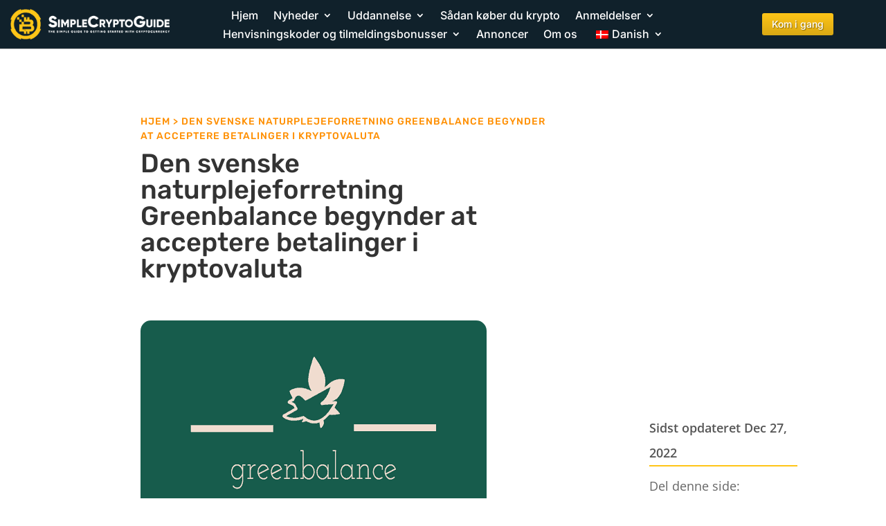

--- FILE ---
content_type: text/html; charset=UTF-8
request_url: https://simplecryptoguide.com/da/swedish-naturpleje-butik-greenbalance-til-at-ga-i-begyndt-at-acceptere-kryptovaluta-betalinger/
body_size: 44513
content:
<!DOCTYPE html><html lang="da-DK" prefix="og: https://ogp.me/ns#"><head><meta charset="UTF-8" /><meta http-equiv="X-UA-Compatible" content="IE=edge"><link rel="pingback" href="https://simplecryptoguide.com/xmlrpc.php" /> <script type="text/javascript" src="[data-uri]" defer></script> <script id="cookie-law-info-gcm-var-js" src="[data-uri]" defer></script> <script data-optimized="1" id="cookie-law-info-gcm-js" type="text/javascript" src="https://simplecryptoguide.com/wp-content/litespeed/js/d791fbcafb0bd64085c26b7295e57c1d.js?ver=57c1d" defer data-deferred="1"></script> <script id="cookieyes" type="text/javascript" src="https://cdn-cookieyes.com/client_data/04504d81fc6e6e95a55c333e/script.js" defer data-deferred="1"></script><script type="text/javascript" src="[data-uri]" defer></script> <title>Den svenske naturplejeforretning Greenbalance begynder at acceptere betalinger i kryptovaluta</title><meta name="description" content="Den svenske e-handel Greenbalance, som fokuserer på naturlige pleje- og wellnessprodukter, har annonceret, at de vil begynde at acceptere kryptovalutaer."/><meta name="robots" content="follow, index, max-snippet:-1, max-video-preview:-1, max-image-preview:large"/><link rel="canonical" href="https://simplecryptoguide.com/da/swedish-naturpleje-butik-greenbalance-til-at-ga-i-begyndt-at-acceptere-kryptovaluta-betalinger/" /><meta property="og:locale" content="da_DK" /><meta property="og:type" content="article" /><meta property="og:title" content="Den svenske naturplejeforretning Greenbalance begynder at acceptere betalinger i kryptovaluta" /><meta property="og:description" content="Den svenske e-handel Greenbalance, som fokuserer på naturlige pleje- og wellnessprodukter, har annonceret, at de vil begynde at acceptere kryptovalutaer." /><meta property="og:url" content="https://simplecryptoguide.com/da/swedish-naturpleje-butik-greenbalance-til-at-ga-i-begyndt-at-acceptere-kryptovaluta-betalinger/" /><meta property="og:site_name" content="Simplecryptoguide.com" /><meta property="article:publisher" content="https://www.facebook.com/Simplecryptoguidecom-109509641180281" /><meta property="article:tag" content="Bærende olie" /><meta property="article:tag" content="Tørrede urter" /><meta property="article:tag" content="Æterisk olie" /><meta property="article:tag" content="Greenbalance" /><meta property="article:tag" content="Urteolie-ekstrakt" /><meta property="article:tag" content="Naturlig" /><meta property="article:tag" content="Olie" /><meta property="article:section" content="Pressemeddelelse" /><meta property="og:updated_time" content="2022-12-27T13:55:25+01:00" /><meta property="og:image" content="https://simplecryptoguide.com/wp-content/uploads/2022/07/Greenbalance-100-Natural-100-Vegan.png" /><meta property="og:image:secure_url" content="https://simplecryptoguide.com/wp-content/uploads/2022/07/Greenbalance-100-Natural-100-Vegan.png" /><meta property="og:image:width" content="500" /><meta property="og:image:height" content="286" /><meta property="og:image:alt" content="Greenbalance 100% Natural 100% Vegansk" /><meta property="og:image:type" content="image/png" /><meta property="article:published_time" content="2022-07-20T18:27:50+02:00" /><meta property="article:modified_time" content="2022-12-27T13:55:25+01:00" /><meta name="twitter:card" content="summary_large_image" /><meta name="twitter:title" content="Den svenske naturplejeforretning Greenbalance begynder at acceptere betalinger i kryptovaluta" /><meta name="twitter:description" content="Den svenske e-handel Greenbalance, som fokuserer på naturlige pleje- og wellnessprodukter, har annonceret, at de vil begynde at acceptere kryptovalutaer." /><meta name="twitter:site" content="@simplecryptogu1" /><meta name="twitter:creator" content="@simplecryptogu1" /><meta name="twitter:image" content="https://simplecryptoguide.com/wp-content/uploads/2022/07/Greenbalance-100-Natural-100-Vegan.png" /><meta name="twitter:label1" content="Skrevet af" /><meta name="twitter:data1" content="Christopher" /><meta name="twitter:label2" content="Tid for at læse" /><meta name="twitter:data2" content="7 minutter" /> <script type="application/ld+json" class="rank-math-schema">{
    "@context": "https:\/\/schema.org",
    "@graph": [
        {
            "@type": "Organization",
            "@id": "https:\/\/simplecryptoguide.com\/da\/#organization",
            "name": "Simplecryptoguide.com",
            "sameAs": [
                "https:\/\/www.facebook.com\/Simplecryptoguidecom-109509641180281",
                "https:\/\/twitter.com\/simplecryptogu1"
            ],
            "logo": {
                "@type": "ImageObject",
                "@id": "https:\/\/simplecryptoguide.com\/da\/#logo",
                "url": "https:\/\/simplecryptoguide.com\/wp-content\/uploads\/2021\/06\/DP.jpg",
                "contentUrl": "https:\/\/simplecryptoguide.com\/wp-content\/uploads\/2021\/06\/DP.jpg",
                "caption": "Simplecryptoguide.com",
                "inLanguage": "da-DK",
                "width": "2085",
                "height": "2086"
            }
        },
        {
            "@type": "WebSite",
            "@id": "https:\/\/simplecryptoguide.com\/da\/#website",
            "url": "https:\/\/simplecryptoguide.com\/da",
            "name": "Simplecryptoguide.com",
            "publisher": {
                "@id": "https:\/\/simplecryptoguide.com\/da\/#organization"
            },
            "inLanguage": "da-DK"
        },
        {
            "@type": "ImageObject",
            "@id": "https:\/\/simplecryptoguide.com\/wp-content\/uploads\/2022\/07\/Greenbalance-100-Natural-100-Vegan.png",
            "url": "https:\/\/simplecryptoguide.com\/wp-content\/uploads\/2022\/07\/Greenbalance-100-Natural-100-Vegan.png",
            "width": "500",
            "height": "286",
            "caption": "Greenbalance 100% Natural 100% Vegan",
            "inLanguage": "da-DK"
        },
        {
            "@type": "BreadcrumbList",
            "@id": "https:\/\/simplecryptoguide.com\/da\/swedish-naturpleje-butik-greenbalance-til-at-ga-i-begyndt-at-acceptere-kryptovaluta-betalinger\/#breadcrumb",
            "itemListElement": [
                {
                    "@type": "ListItem",
                    "position": "1",
                    "item": {
                        "@id": "https:\/\/simplecryptoguide.com",
                        "name": "Hjem"
                    }
                },
                {
                    "@type": "ListItem",
                    "position": "2",
                    "item": {
                        "@id": "https:\/\/simplecryptoguide.com\/da\/swedish-naturpleje-butik-greenbalance-til-at-ga-i-begyndt-at-acceptere-kryptovaluta-betalinger\/",
                        "name": "Den svenske naturplejeforretning Greenbalance begynder at acceptere betalinger i kryptovaluta"
                    }
                }
            ]
        },
        {
            "@type": "WebPage",
            "@id": "https:\/\/simplecryptoguide.com\/da\/swedish-naturpleje-butik-greenbalance-til-at-ga-i-begyndt-at-acceptere-kryptovaluta-betalinger\/#webpage",
            "url": "https:\/\/simplecryptoguide.com\/da\/swedish-naturpleje-butik-greenbalance-til-at-ga-i-begyndt-at-acceptere-kryptovaluta-betalinger\/",
            "name": "Den svenske naturplejeforretning Greenbalance begynder at acceptere betalinger i kryptovaluta",
            "datePublished": "2022-07-20T18:27:50+02:00",
            "dateModified": "2022-12-27T13:55:25+01:00",
            "isPartOf": {
                "@id": "https:\/\/simplecryptoguide.com\/da\/#website"
            },
            "primaryImageOfPage": {
                "@id": "https:\/\/simplecryptoguide.com\/wp-content\/uploads\/2022\/07\/Greenbalance-100-Natural-100-Vegan.png"
            },
            "inLanguage": "da-DK",
            "breadcrumb": {
                "@id": "https:\/\/simplecryptoguide.com\/da\/swedish-naturpleje-butik-greenbalance-til-at-ga-i-begyndt-at-acceptere-kryptovaluta-betalinger\/#breadcrumb"
            }
        },
        {
            "@type": "Person",
            "@id": "https:\/\/simplecryptoguide.com\/da\/author\/hanssonadmin\/",
            "name": "Christopher",
            "url": "https:\/\/simplecryptoguide.com\/da\/author\/hanssonadmin\/",
            "image": {
                "@type": "ImageObject",
                "@id": "https:\/\/secure.gravatar.com\/avatar\/d9556eb06fffd8485921b47bbd3b34c640452b3266edb487aff24f462e01d666?s=96&amp;d=mm&amp;r=g",
                "url": "https:\/\/secure.gravatar.com\/avatar\/d9556eb06fffd8485921b47bbd3b34c640452b3266edb487aff24f462e01d666?s=96&amp;d=mm&amp;r=g",
                "caption": "Christopher",
                "inLanguage": "da-DK"
            },
            "sameAs": [
                "https:\/\/simplecryptoguide.com"
            ],
            "worksFor": {
                "@id": "https:\/\/simplecryptoguide.com\/da\/#organization"
            }
        },
        {
            "@type": "Article",
            "headline": "Swedish Natural Care Shop Greenbalance To Start Accepting Cryptocurrency Payments",
            "keywords": "Greenbalance",
            "datePublished": "2022-07-20T18:27:50+02:00",
            "dateModified": "2022-12-27T13:55:25+01:00",
            "author": {
                "@id": "https:\/\/simplecryptoguide.com\/da\/author\/hanssonadmin\/",
                "name": "Christopher"
            },
            "publisher": {
                "@id": "https:\/\/simplecryptoguide.com\/da\/#organization"
            },
            "description": "Den svenske e-handel Greenbalance, som fokuserer p\u00e5 naturlige pleje- og wellnessprodukter, har annonceret, at de vil begynde at acceptere kryptovalutaer.",
            "name": "Den svenske naturplejeforretning Greenbalance begynder at acceptere betalinger i kryptovaluta",
            "@id": "https:\/\/simplecryptoguide.com\/da\/swedish-naturpleje-butik-greenbalance-til-at-ga-i-begyndt-at-acceptere-kryptovaluta-betalinger\/#richSnippet",
            "isPartOf": {
                "@id": "https:\/\/simplecryptoguide.com\/da\/swedish-naturpleje-butik-greenbalance-til-at-ga-i-begyndt-at-acceptere-kryptovaluta-betalinger\/#webpage"
            },
            "image": {
                "@id": "https:\/\/simplecryptoguide.com\/wp-content\/uploads\/2022\/07\/Greenbalance-100-Natural-100-Vegan.png"
            },
            "inLanguage": "da-DK",
            "mainEntityOfPage": {
                "@id": "https:\/\/simplecryptoguide.com\/da\/swedish-naturpleje-butik-greenbalance-til-at-ga-i-begyndt-at-acceptere-kryptovaluta-betalinger\/#webpage"
            }
        }
    ]
}</script> <link rel='dns-prefetch' href='//fonts.googleapis.com' /><link rel="alternate" type="application/rss+xml" title="Simplecryptoguide.com &raquo; Feed" href="https://simplecryptoguide.com/da/feed/" /><link rel="alternate" type="application/rss+xml" title="Simplecryptoguide.com &raquo;-kommentar-feed" href="https://simplecryptoguide.com/da/comments/feed/" /><link rel="alternate" type="application/rss+xml" title="Simplecryptoguide.com &raquo; Swedish Natural Care Shop Greenbalance To Start Accepting Cryptocurrency Payments-kommentar-feed" href="https://simplecryptoguide.com/da/swedish-naturpleje-butik-greenbalance-til-at-ga-i-begyndt-at-acceptere-kryptovaluta-betalinger/feed/" /><link rel="alternate" title="oEmbed (JSON)" type="application/json+oembed" href="https://simplecryptoguide.com/da/wp-json/oembed/1.0/embed?url=https%3A%2F%2Fsimplecryptoguide.com%2Fda%2Fswedish-naturpleje-butik-greenbalance-til-at-ga-i-begyndt-at-acceptere-kryptovaluta-betalinger%2F" /><link rel="alternate" title="oEmbed (XML)" type="text/xml+oembed" href="https://simplecryptoguide.com/da/wp-json/oembed/1.0/embed?url=https%3A%2F%2Fsimplecryptoguide.com%2Fda%2Fswedish-naturpleje-butik-greenbalance-til-at-ga-i-begyndt-at-acceptere-kryptovaluta-betalinger%2F&#038;format=xml" /><meta content="Divi v.4.27.5" name="generator"/><style id="litespeed-ccss">.menu-item-object-language_switcher .trp-flag-image{display:inline-block;margin:-1px 5px;vertical-align:baseline;padding:0;border:0;border-radius:0}.et_monarch .et_social_networks,.et_monarch .et_social_networks span,.et_monarch .et_social_networks a,.et_monarch .et_social_networks i,.et_monarch .et_social_networks ul,.et_monarch .et_social_networks li,.et_monarch .et_social_pinterest_window h3{font-family:"Open Sans",helvetica,arial,sans-serif;line-height:1em;text-transform:none;font-weight:400;margin:0;padding:0;border:0;outline:0;font-size:100%;vertical-align:baseline;background-image:none;-webkit-box-sizing:content-box;-moz-box-sizing:content-box;box-sizing:content-box;-webkit-transform:translate3d(0,0,0);transform:translate3d(0,0,0);-moz-transform:translate3d(0,0,0);-o-transform:translate3d(0,0,0);-webkit-font-smoothing:antialiased;-moz-osx-font-smoothing:grayscale}.et_monarch .et_social_networks{font-family:"Open Sans",helvetica,arial,sans-serif;line-height:1em;font-weight:400;-webkit-font-smoothing:antialiased;-moz-osx-font-smoothing:grayscale}.et_monarch .et_social_pinterest_window h3{font-family:"Open Sans",helvetica,arial,sans-serif;font-size:26px;line-height:1.1em;color:#333;font-weight:400;letter-spacing:.5px;-webkit-font-smoothing:antialiased;-moz-osx-font-smoothing:grayscale}.et_monarch .et_social_icon{color:#FFF}.et_monarch .et_social_networks{text-shadow:none!important}.et_monarch .et_social_icon,.et_monarch .et_social_icon:before,.et_monarch .et_social_icon:after{font-family:"ETmonarch";speak:none;font-style:normal;font-size:16px;line-height:16px;font-weight:400;font-variant:normal;text-transform:none;-webkit-font-smoothing:antialiased;-moz-osx-font-smoothing:grayscale;text-align:center;display:block}.et_monarch .et_social_icon_gmail:before,.et_monarch .et_social_icon_gmail:after{content:""}.et_monarch .et_social_icon_linkedin:before,.et_monarch .et_social_icon_linkedin:after{content:""}.et_monarch .et_social_icon_facebook:before,.et_monarch .et_social_icon_facebook:after{content:""}.et_monarch .et_social_icon_twitter:before,.et_monarch .et_social_icon_twitter:after{content:""}.et_monarch .et_social_icon_all_button:before,.et_monarch .et_social_icon_all_button:after{content:""}.et_monarch .et_social_facebook,.et_monarch .et_social_facebook{background-color:#3a579a}.et_monarch .et_social_twitter,.et_monarch .et_social_twitter{background-color:#00abf0}.et_monarch .et_social_linkedin{background-color:#127bb6}.et_monarch .et_social_gmail{background-color:#dd4b39}.et_monarch .et_social_all_button{background-color:#dedede}.et_monarch li.et_social_all_button i.et_social_icon_all_button{color:#777}.et_monarch .et_social_icon{position:relative;z-index:100}.et_monarch .et_social_networks span.et_social_overlay{height:100%;width:100%;background-color:rgb(0 0 0/.1);bottom:0;left:0;z-index:1;position:absolute}.et_monarch .et_social_networks{width:100%;display:inline-block}.et_monarch .et_social_networks .et_social_icons_container{padding:0!important;margin:0!important;line-height:1em!important;display:inline-block;width:inherit}.et_monarch .et_social_networks li{float:left;position:relative;margin:2%0 0 2%;overflow:hidden;min-height:40px;line-height:0}.et_monarch .et_social_networks li a{line-height:0}.et_monarch .et_social_networks.et_social_nospace li{margin:0!important}.et_monarch .et_social_networks li,.et_monarch .et_social_networks li a,.et_monarch .et_social_icon{display:block;overflow:hidden;-webkit-box-sizing:border-box;-moz-box-sizing:border-box;box-sizing:border-box}.et_monarch .et_social_networks span,.et_monarch .et_social_networks li i{position:relative;z-index:2}.et_monarch .et_social_networks .et_social_icon,.et_monarch .et_social_networks .et_social_icon:before,.et_monarch .et_social_networks .et_social_icon:after{width:40px;height:40px;line-height:40px;display:inline-block;-webkit-border-radius:100px;-moz-border-radius:100px;border-radius:100px}.et_monarch .et_social_networks.et_social_left i.et_social_icon.et_social_icon_all_button{float:none!important}.et_social_open_all span.et_social_overlay{margin:0!important}.et_monarch .et_social_networks .et_social_all_button i.et_social_icon.et_social_icon_all_button:after{width:100%}.et_monarch li.et_social_all_button{padding:0;text-align:center}.et_monarch .et_social_icon:after{display:none}.et_monarch .et_social_simple li a{padding:0!important}.et_monarch .et_social_simple li .et_social_overlay{margin:0!important;display:none}.et_pb_pagebuilder_layout .et_social_inline{display:none}.et_pb_pagebuilder_layout .et_pb_section .et_social_inline{display:block}.et_monarch .et_social_icon:before,.et_monarch .et_social_icon:after{position:relative;width:100%}.et_monarch .et_social_icon:after{display:none}.et_monarch .et_social_left{text-align:left}.et_monarch .et_social_left .et_social_overlay{background-color:rgb(0 0 0/.1);margin:0 0 0 40px}.et_monarch .et_social_left .et_social_icon{float:left}.et_monarch .et_social_rounded.et_social_networks li,.et_monarch .et_social_rounded.et_social_nospace.et_social_networks .et_social_icons_container{-webkit-border-radius:4px;-moz-border-radius:4px;border-radius:4px;overflow:hidden}.et_monarch .et_social_rounded.et_social_nospace.et_social_networks li{-webkit-border-radius:0;-moz-border-radius:0;border-radius:0}.et_monarch .et_social_rounded.et_social_nospace.et_social_networks li:last-child{-webkit-border-bottom-right-radius:4px;-moz-border-radius-bottomright:4px;border-bottom-right-radius:4px}.et_monarch .et_social_autowidth li{width:auto;margin:0 2% 2%0!important}.et_monarch .et_social_autowidth li:first-child{margin-left:0;clear:both}.et_monarch .et_social_icons_container a{text-decoration:none!important}.et_monarch .et_social_close:after{font-family:"etmonarch";speak:none;font-style:normal;font-weight:400;font-variant:normal;text-transform:none;font-size:16px}.et_monarch span.et_social_close{position:absolute;right:10px;top:0;line-height:40px}.et_monarch span.et_social_close:after{content:"";color:#ccc}.et_monarch .et_social_pin_images_outer{display:none;z-index:9999999999;position:absolute}.et_monarch .et_social_pin_images_outer:after{content:"";background-color:rgb(0 0 0/.6);top:0;left:0;width:100%;height:100%;position:fixed;z-index:999999}.et_monarch .et_social_pinterest_window{background:#fff;position:fixed;top:20%;left:50%;padding:20px;width:500px;height:400px;z-index:9999999;margin-left:-250px;-webkit-border-radius:7px;-moz-border-radius:7px;border-radius:7px}.et_monarch .et_social_pin_images{overflow:auto;max-height:370px;z-index:999;position:relative}.et_monarch .et_pb_section .et_social_inline{display:block}@media only screen and (min-width:768px){.et_monarch .et_social_autowidth.et_social_nospace.et_social_rounded .et_social_icons_container{width:auto;float:left}}@media only screen and (max-width:767px){.et_monarch .et_social_networks li{margin:2%0 0 2%!important;width:49%!important;clear:none!important}.et_monarch .et_social_networks li:nth-child(2n+1){margin-left:0!important;clear:both!important}.et_monarch .et_social_networks li:nth-child(-n+2){margin-top:0!important}.et_monarch .et_social_networks.et_social_nospace li{width:50%!important}.et_monarch .et_social_pinterest_window{height:80%;width:80%;top:10px;margin-left:0;z-index:99999999;left:6%}.et_monarch .et_social_pin_images{max-height:90%}.et_monarch .et_social_autowidth.et_social_networks li:nth-child(n){width:auto!important;margin:0 2% 2%0!important;clear:none!important}.et_monarch .et_social_autowidth.et_social_nospace li:nth-child(n){margin:0!important}.et_monarch .et_social_autowidth.et_social_nospace.et_social_rounded .et_social_icons_container{width:auto;float:left}}@media only screen and (max-width:479px){.et_monarch .et_social_networks li{width:100%!important;margin-left:0!important;clear:both!important}.et_monarch .et_social_networks li:first-child{margin-top:0!important}.et_monarch .et_social_networks li:nth-child(n+2){margin:2%0 0 0!important}.et_monarch .et_social_networks.et_social_nospace li{margin:0!important;width:100%!important}.et_monarch .et_social_autowidth.et_social_networks li:nth-child(n){width:auto!important;margin:0 2% 2%0!important;clear:none!important}.et_monarch .et_social_autowidth.et_social_nospace li:nth-child(n){margin:0!important}.et_monarch .et_social_autowidth.et_social_nospace.et_social_rounded .et_social_icons_container{width:auto;float:left}}a,body,div,form,h1,h2,h3,html,i,img,label,li,p,span,strong,ul{margin:0;padding:0;border:0;outline:0;font-size:100%;-ms-text-size-adjust:100%;-webkit-text-size-adjust:100%;vertical-align:baseline;background:#fff0}body{line-height:1}ul{list-style:none}:focus{outline:0}header,nav{display:block}body{font-family:Open Sans,Arial,sans-serif;font-size:14px;color:#666;background-color:#fff;line-height:1.7em;font-weight:500;-webkit-font-smoothing:antialiased;-moz-osx-font-smoothing:grayscale}body.et_cover_background{background-size:cover!important;background-position:top!important;background-repeat:no-repeat!important;background-attachment:fixed}a{color:#2ea3f2}a{text-decoration:none}p{padding-bottom:1em}p:not(.has-background):last-of-type{padding-bottom:0}strong{font-weight:700}i{font-style:italic}h1,h2,h3{color:#333;padding-bottom:10px;line-height:1em;font-weight:500}h2 a{color:inherit}h1{font-size:30px}h2{font-size:26px}h3{font-size:22px}input{-webkit-appearance:none}button,input{font-family:inherit}img{max-width:100%;height:auto}#main-content{background-color:#fff}.et-l--body ul,.et-l--footer ul,.et-l--header ul{list-style-type:disc;padding:0 0 23px 1em;line-height:26px}@media (max-width:980px){#page-container{padding-top:80px}.et-tb-has-header #page-container{padding-top:0!important}}.et_pb_scroll_top.et-pb-icon{text-align:center;background:rgb(0 0 0/.4);text-decoration:none;position:fixed;z-index:99999;bottom:125px;right:0;-webkit-border-top-left-radius:5px;-webkit-border-bottom-left-radius:5px;-moz-border-radius-topleft:5px;-moz-border-radius-bottomleft:5px;border-top-left-radius:5px;border-bottom-left-radius:5px;display:none;font-size:30px;padding:5px;color:#fff}.et_pb_scroll_top:before{content:"2"}.nav li ul{border-color:#2ea3f2}.mobile_menu_bar:after,.mobile_menu_bar:before{color:#2ea3f2}.et-menu,nav.et-menu-nav{float:left}input[type=search]::-webkit-search-cancel-button{-webkit-appearance:none}.mobile_menu_bar:before{content:"a";font-size:32px;left:0;position:relative;top:0}.last{margin-right:0}*{-webkit-box-sizing:border-box;box-sizing:border-box}.et_pb_button:after,.mobile_menu_bar:before{font-family:ETmodules!important;speak:none;font-style:normal;font-weight:400;-webkit-font-feature-settings:normal;font-feature-settings:normal;font-variant:normal;text-transform:none;line-height:1;-webkit-font-smoothing:antialiased;-moz-osx-font-smoothing:grayscale;text-shadow:0 0;direction:ltr}.et-pb-icon{content:attr(data-icon)}.et-pb-icon{font-family:ETmodules;speak:none;font-weight:400;-webkit-font-feature-settings:normal;font-feature-settings:normal;font-variant:normal;text-transform:none;line-height:1;-webkit-font-smoothing:antialiased;font-size:96px;font-style:normal;display:inline-block;-webkit-box-sizing:border-box;box-sizing:border-box;direction:ltr}.et_pb_button{font-size:20px;font-weight:500;padding:.3em 1em;line-height:1.7em!important;background-color:#fff0;background-size:cover;background-position:50%;background-repeat:no-repeat;border:2px solid;border-radius:3px}.et_pb_button{position:relative}.et_pb_button:after,.et_pb_button:before{font-size:32px;line-height:1em;content:"5";opacity:0;position:absolute;margin-left:-1em;text-transform:none;-webkit-font-feature-settings:"kern"off;font-feature-settings:"kern"off;font-variant:none;font-style:normal;font-weight:400;text-shadow:none}.et_pb_button:before{display:none}.et_pb_module.et_pb_text_align_left{text-align:left}.clearfix:after{visibility:hidden;display:block;font-size:0;content:" ";clear:both;height:0}.et_builder_inner_content{position:relative;z-index:1}header .et_builder_inner_content{z-index:2}.et_pb_css_mix_blend_mode_passthrough{mix-blend-mode:unset!important}.et_pb_module,.et_pb_with_background{position:relative;background-size:cover;background-position:50%;background-repeat:no-repeat}.et_pb_with_border{position:relative;border:0 solid #333}.screen-reader-text{border:0;clip:rect(1px,1px,1px,1px);-webkit-clip-path:inset(50%);clip-path:inset(50%);height:1px;margin:-1px;overflow:hidden;padding:0;position:absolute!important;width:1px;word-wrap:normal!important}.et_multi_view_hidden{display:none!important}header.et-l.et-l--header:after{clear:both;display:block;content:""}.et_pb_module{-webkit-animation-timing-function:linear;animation-timing-function:linear;-webkit-animation-duration:.2s;animation-duration:.2s}@media (min-width:981px){.et_pb_section div.et_pb_row .et_pb_column .et_pb_module:last-child{margin-bottom:0}}@media (max-width:980px){.et_pb_column .et_pb_module{margin-bottom:30px}.et_pb_row .et_pb_column .et_pb_module:last-child{margin-bottom:0}}.et_pb_section{position:relative;background-color:#fff;background-position:50%;background-size:100%;background-size:cover}.et_pb_section--fixed{width:100%}@media (min-width:981px){.et_pb_section{padding:4%0}}@media (max-width:980px){.et_pb_section{padding:50px 0}}.et_pb_row{width:80%;max-width:1080px;margin:auto;position:relative}.et_pb_row:after{content:"";display:block;clear:both;visibility:hidden;line-height:0;height:0;width:0}.et_pb_column{float:left;background-size:cover;background-position:50%;position:relative;z-index:2;min-height:1px}.et_pb_column--with-menu{z-index:3}.et_pb_row .et_pb_column.et-last-child,.et_pb_row .et_pb_column:last-child{margin-right:0!important}.et_pb_column,.et_pb_row{background-size:cover;background-position:50%;background-repeat:no-repeat}@media (min-width:981px){.et_pb_row{padding:2%0}.et_pb_row .et_pb_column.et-last-child,.et_pb_row .et_pb_column:last-child{margin-right:0!important}.et_pb_row.et_pb_equal_columns{display:-webkit-box;display:-ms-flexbox;display:flex}.et_pb_row.et_pb_equal_columns>.et_pb_column{-webkit-box-ordinal-group:2;-ms-flex-order:1;order:1}}@media (max-width:980px){.et_pb_row{max-width:1080px}.et_pb_row{padding:30px 0}.et_pb_column{width:100%;margin-bottom:30px}.et_pb_row .et_pb_column.et-last-child,.et_pb_row .et_pb_column:last-child{margin-bottom:0}}@media (max-width:479px){.et_pb_row .et_pb_column.et_pb_column_1_4,.et_pb_row .et_pb_column.et_pb_column_1_5{width:100%;margin:0 0 30px}.et_pb_row .et_pb_column.et_pb_column_1_4.et-last-child,.et_pb_row .et_pb_column.et_pb_column_1_4:last-child,.et_pb_row .et_pb_column.et_pb_column_1_5.et-last-child,.et_pb_row .et_pb_column.et_pb_column_1_5:last-child{margin-bottom:0}.et_pb_column{width:100%!important}}.et_pb_bg_layout_light .et_pb_post p{color:#666}button::-moz-focus-inner{padding:0;border:0}.et-menu li{display:inline-block;font-size:14px;padding-right:22px}.et-menu>li:last-child{padding-right:0}.et-menu a{color:rgb(0 0 0/.6);text-decoration:none;display:block;position:relative}.et-menu li>a{padding-bottom:29px;word-wrap:break-word}button.et_pb_menu__icon{display:-webkit-box;display:-ms-flexbox;display:flex;-webkit-box-align:center;-ms-flex-align:center;align-items:center;padding:0;margin:0 11px;font-size:17px;line-height:normal;background:none;border:0;-webkit-box-orient:horizontal;-webkit-box-direction:reverse;-ms-flex-direction:row-reverse;flex-direction:row-reverse}button.et_pb_menu__icon:after{font-family:ETmodules}.et_pb_menu__wrap .mobile_menu_bar{-webkit-transform:translateY(3%);transform:translateY(3%)}.et_pb_menu__wrap .mobile_menu_bar:before{top:0}.et_pb_menu__logo{overflow:hidden}.et_pb_menu__logo img{display:block}.et_pb_menu__search-button:after{content:"U"}@media (max-width:980px){.et-menu{display:none}.et_mobile_nav_menu{display:block;margin-top:-1px}}@media (min-width:981px){.et_pb_gutters3 .et_pb_column,.et_pb_gutters3.et_pb_row .et_pb_column{margin-right:5.5%}.et_pb_gutters3 .et_pb_column_4_4,.et_pb_gutters3.et_pb_row .et_pb_column_4_4{width:100%}.et_pb_gutters3 .et_pb_column_4_4 .et_pb_module,.et_pb_gutters3.et_pb_row .et_pb_column_4_4 .et_pb_module{margin-bottom:2.75%}.et_pb_gutters3 .et_pb_column_3_4,.et_pb_gutters3.et_pb_row .et_pb_column_3_4{width:73.625%}.et_pb_gutters3 .et_pb_column_3_4 .et_pb_module,.et_pb_gutters3.et_pb_row .et_pb_column_3_4 .et_pb_module{margin-bottom:3.735%}.et_pb_gutters3 .et_pb_column_3_5{width:57.8%}.et_pb_gutters3 .et_pb_column_3_5 .et_pb_module{margin-bottom:4.758%}.et_pb_gutters3 .et_pb_column_1_2 .et_pb_module{margin-bottom:5.82%}.et_pb_gutters3 .et_pb_column_1_4,.et_pb_gutters3.et_pb_row .et_pb_column_1_4{width:20.875%}.et_pb_gutters3 .et_pb_column_1_4 .et_pb_module,.et_pb_gutters3.et_pb_row .et_pb_column_1_4 .et_pb_module{margin-bottom:13.174%}.et_pb_gutters3 .et_pb_column_1_5{width:15.6%}.et_pb_gutters3 .et_pb_column_1_5 .et_pb_module{margin-bottom:17.628%}}@media (min-width:981px){.et_pb_gutters1 .et_pb_column,.et_pb_gutters1.et_pb_row .et_pb_column{margin-right:0}.et_pb_gutters1 .et_pb_column_3_4,.et_pb_gutters1.et_pb_row .et_pb_column_3_4{width:75%}.et_pb_gutters1 .et_pb_column_3_4 .et_pb_module,.et_pb_gutters1.et_pb_row .et_pb_column_3_4 .et_pb_module{margin-bottom:0}.et_pb_gutters1 .et_pb_column_3_5,.et_pb_gutters1.et_pb_row .et_pb_column_3_5{width:60%}.et_pb_gutters1 .et_pb_column_3_5 .et_pb_module,.et_pb_gutters1.et_pb_row .et_pb_column_3_5 .et_pb_module{margin-bottom:0}.et_pb_gutters1 .et_pb_column_1_4,.et_pb_gutters1.et_pb_row .et_pb_column_1_4{width:25%}.et_pb_gutters1 .et_pb_column_1_4 .et_pb_module,.et_pb_gutters1.et_pb_row .et_pb_column_1_4 .et_pb_module{margin-bottom:0}.et_pb_gutters1 .et_pb_column_1_5,.et_pb_gutters1.et_pb_row .et_pb_column_1_5{width:20%}.et_pb_gutters1 .et_pb_column_1_5 .et_pb_module,.et_pb_gutters1.et_pb_row .et_pb_column_1_5 .et_pb_module{margin-bottom:0}}@media (max-width:980px){.et_pb_gutters1 .et_pb_column,.et_pb_gutters1 .et_pb_column .et_pb_module,.et_pb_gutters1.et_pb_row .et_pb_column,.et_pb_gutters1.et_pb_row .et_pb_column .et_pb_module{margin-bottom:0}}@media (max-width:767px){.et_pb_gutters1 .et_pb_column,.et_pb_gutters1 .et_pb_column .et_pb_module,.et_pb_gutters1.et_pb_row .et_pb_column,.et_pb_gutters1.et_pb_row .et_pb_column .et_pb_module{margin-bottom:0}}@media (max-width:479px){.et_pb_gutters1 .et_pb_column,.et_pb_gutters1.et_pb_row .et_pb_column{margin:0!important}.et_pb_gutters1 .et_pb_column .et_pb_module,.et_pb_gutters1.et_pb_row .et_pb_column .et_pb_module{margin-bottom:0}}.nav li li{padding:0 20px;margin:0}.et-menu li li a{padding:6px 20px;width:200px}.nav li{position:relative;line-height:1em}.nav li li{position:relative;line-height:2em}.nav li ul{position:absolute;padding:20px 0;z-index:9999;width:240px;background:#fff;visibility:hidden;opacity:0;border-top:3px solid #2ea3f2;box-shadow:0 2px 5px rgb(0 0 0/.1);-moz-box-shadow:0 2px 5px rgb(0 0 0/.1);-webkit-box-shadow:0 2px 5px rgb(0 0 0/.1);-webkit-transform:translateZ(0);text-align:left}.nav li li a{font-size:14px}.et-menu .menu-item-has-children>a:first-child:after{font-family:ETmodules;content:"3";font-size:16px;position:absolute;right:0;top:0;font-weight:800}.et-menu .menu-item-has-children>a:first-child{padding-right:20px}.et_mobile_nav_menu{float:right;display:none}.mobile_menu_bar{position:relative;display:block;line-height:0}.mobile_menu_bar:before{content:"a";font-size:32px;position:relative;left:0;top:0}.et_pb_module .mobile_menu_bar:before{top:2px}.et_pb_with_border .et_pb_image_wrap{border:0 solid #333}.et_pb_button_module_wrapper.et_pb_button_alignment_center{text-align:center}.et_pb_button_module_wrapper>a{display:inline-block}@media (max-width:767px){.et_pb_button_module_wrapper.et_pb_button_alignment_phone_left{text-align:left}.et_pb_button_module_wrapper.et_pb_button_alignment_phone_right{text-align:right}}.et_pb_code_inner{position:relative}.et_pb_space{-webkit-box-sizing:content-box;box-sizing:content-box;height:23px}.et_pb_divider_hidden{margin-bottom:0!important}.et_pb_divider_internal{display:inline-block;width:100%}.et_pb_space:after{content:"";display:table}.et_pb_with_border .et_pb_image_wrap{border:0 solid #333}.et_pb_image{margin-left:auto;margin-right:auto;line-height:0}.et_pb_image{display:block}.et_pb_image .et_pb_image_wrap{display:inline-block;position:relative;max-width:100%}.et_pb_image img{position:relative}.et_pb_with_border.et_pb_menu .et_pb_menu__logo img{border:0 solid #333}.et_pb_menu .et-menu-nav,.et_pb_menu .et-menu-nav>ul{float:none}.et_pb_menu .et-menu-nav>ul{padding:0!important;line-height:1.7em}.et_pb_menu .et-menu-nav>ul ul{padding:20px 0;text-align:left}.et_pb_menu .et-menu-nav>ul.upwards li ul{bottom:100%;top:auto;border-top:none;border-bottom:3px solid #2ea3f2;-webkit-box-shadow:2px -2px 5px rgb(0 0 0/.1);box-shadow:2px -2px 5px rgb(0 0 0/.1)}.et_pb_menu_inner_container{position:relative}.et_pb_menu .et_pb_menu__wrap{-webkit-box-flex:1;-ms-flex:1 1 auto;flex:1 1 auto;display:-webkit-box;display:-ms-flexbox;display:flex;-webkit-box-pack:start;-ms-flex-pack:start;justify-content:flex-start;-webkit-box-align:stretch;-ms-flex-align:stretch;align-items:stretch;-ms-flex-wrap:wrap;flex-wrap:wrap;opacity:1}.et_pb_menu .et_pb_menu__menu{-webkit-box-flex:0;-ms-flex:0 1 auto;flex:0 1 auto;-webkit-box-pack:start;-ms-flex-pack:start;justify-content:flex-start}.et_pb_menu .et_pb_menu__menu,.et_pb_menu .et_pb_menu__menu>nav,.et_pb_menu .et_pb_menu__menu>nav>ul{display:-webkit-box;display:-ms-flexbox;display:flex;-webkit-box-align:stretch;-ms-flex-align:stretch;align-items:stretch}.et_pb_menu .et_pb_menu__menu>nav>ul{-ms-flex-wrap:wrap;flex-wrap:wrap;-webkit-box-pack:start;-ms-flex-pack:start;justify-content:flex-start}.et_pb_menu .et_pb_menu__menu>nav>ul>li{position:relative;display:-webkit-box;display:-ms-flexbox;display:flex;-webkit-box-align:stretch;-ms-flex-align:stretch;align-items:stretch;margin:0}.et_pb_menu .et_pb_menu__menu>nav>ul>li>ul{top:calc(100% - 1px);left:0}.et_pb_menu .et_pb_menu__menu>nav>ul.upwards>li>ul{top:auto;bottom:calc(100% - 1px)}.et_pb_menu--with-logo .et_pb_menu__menu>nav>ul>li>a{display:-webkit-box;display:-ms-flexbox;display:flex;-webkit-box-align:center;-ms-flex-align:center;align-items:center;padding:31px 0;white-space:nowrap}.et_pb_menu--with-logo .et_pb_menu__menu>nav>ul>li>a:after{top:50%!important;-webkit-transform:translateY(-50%);transform:translateY(-50%)}.et_pb_menu--without-logo .et_pb_menu__menu>nav>ul{padding:0!important}.et_pb_menu--without-logo .et_pb_menu__menu>nav>ul>li{margin-top:8px}.et_pb_menu--without-logo .et_pb_menu__menu>nav>ul>li>a{padding-bottom:8px}.et_pb_menu--without-logo .et_pb_menu__menu>nav>ul.upwards>li{margin-top:0;margin-bottom:8px}.et_pb_menu--without-logo .et_pb_menu__menu>nav>ul.upwards>li>a{padding-top:8px;padding-bottom:0}.et_pb_menu--without-logo .et_pb_menu__menu>nav>ul.upwards>li>a:after{top:auto;bottom:0}.et_pb_menu .et_pb_menu__icon{-webkit-box-flex:0;-ms-flex:0 0 auto;flex:0 0 auto}.et_pb_menu .et-menu{margin-left:-11px;margin-right:-11px}.et_pb_menu .et-menu>li{padding-left:11px;padding-right:11px}.et_pb_menu--style-left_aligned .et_pb_menu_inner_container{display:-webkit-box;display:-ms-flexbox;display:flex;-webkit-box-align:stretch;-ms-flex-align:stretch;align-items:stretch}.et_pb_menu--style-left_aligned .et_pb_menu__logo-wrap{-webkit-box-flex:0;-ms-flex:0 1 auto;flex:0 1 auto;display:-webkit-box;display:-ms-flexbox;display:flex;-webkit-box-align:center;-ms-flex-align:center;align-items:center}.et_pb_menu--style-left_aligned .et_pb_menu__logo{margin-right:30px}.et_pb_menu--style-centered .et_pb_menu__menu>nav>ul,.et_pb_menu--style-centered .et_pb_menu__wrap{-webkit-box-pack:center;-ms-flex-pack:center;justify-content:center}.et_pb_menu .et_pb_menu__search-container{position:absolute;display:-webkit-box;display:-ms-flexbox;display:flex;-webkit-box-pack:stretch;-ms-flex-pack:stretch;justify-content:stretch;-ms-flex-line-pack:stretch;align-content:stretch;left:0;bottom:0;width:100%;height:100%;opacity:0;z-index:999}.et_pb_menu .et_pb_menu__search-container--disabled{display:none}.et_pb_menu .et_pb_menu__search{-webkit-box-flex:1;-ms-flex:1 1 auto;flex:1 1 auto;display:-webkit-box;display:-ms-flexbox;display:flex;-webkit-box-pack:stretch;-ms-flex-pack:stretch;justify-content:stretch;-webkit-box-align:center;-ms-flex-align:center;align-items:center}.et_pb_menu .et_pb_menu__search-form{-webkit-box-flex:1;-ms-flex:1 1 auto;flex:1 1 auto}.et_pb_menu .et_pb_menu__search-input{border:0;width:100%;color:#333;background:#fff0}.et_pb_menu .et_pb_menu__close-search-button{-webkit-box-flex:0;-ms-flex:0 0 auto;flex:0 0 auto}.et_pb_menu .et_pb_menu__close-search-button:after{content:"M";font-size:1.7em}@media (max-width:980px){.et_pb_menu--style-left_aligned .et_pb_menu_inner_container{-webkit-box-align:center;-ms-flex-align:center;align-items:center}.et_pb_menu--style-left_aligned .et_pb_menu__wrap{-webkit-box-pack:end;-ms-flex-pack:end;justify-content:flex-end}.et_pb_menu .et_pb_menu__menu{display:none}.et_pb_menu .et_mobile_nav_menu{float:none;margin:0 6px;display:-webkit-box;display:-ms-flexbox;display:flex;-webkit-box-align:center;-ms-flex-align:center;align-items:center}}.et_pb_number_counter.active{opacity:1}.et_pb_search .screen-reader-text{display:none}.et_pb_social_media_follow_network_name{display:none}.et_pb_text{word-wrap:break-word}.et_pb_text>:last-child{padding-bottom:0}.et_pb_text_inner{position:relative}body,body .et_pb_bg_layout_light .et_pb_post p{font-size:14px}a{color:#ffc517}@media only screen and (min-width:1350px){.et_pb_row{padding:27px 0}.et_pb_section{padding:54px 0}}#page-container{overflow-x:hidden}.lwp-hide-mobile-menu.et_pb_menu .et_pb_menu__menu{display:flex!important}.lwp-hide-mobile-menu .et_mobile_nav_menu{display:none}header.et-l.et-l--header .et_pb_module.et_pb_image.et_pb_image_0_tb_header img{min-height:36px;min-width:230px}#main-content ul li{margin-bottom:10px}@media (min-width:981px){.sub-menu a{padding:14px 20px;width:200px;margin-top:-18px}ul.sub-menu a{padding-bottom:16px!important}li#menu-item-10481 .sub-menu{width:330px!important}li#menu-item-10481 ul.sub-menu li a{width:300px!important}}.trp-language-switcher-container ul.sub-menu{-webkit-column-count:2;-moz-column-count:2;column-count:2;min-width:330px;left:auto!important;right:-100%;-webkit-column-gap:5px;-moz-column-gap:5px;column-gap:5px}.trp-language-switcher-container ul li{padding-left:5px}@media only screen and (max-width:480px){.trp-language-switcher-container ul.sub-menu{right:-200px!important}}@media (min-width:981px){header .trp-language-switcher-container ul{max-height:460px}.et_pb_menu .et-menu-nav>ul ul:last-child{padding-bottom:0!important}}@media screen and (max-width:767px){.trp-language-switcher-container ul.sub-menu{right:150%}}@media screen and (max-width:767px){header .et_pb_menu .et-menu-nav>ul ul:last-child{border-radius:10px}}.sub-menu li a::after{top:60px!important}.sub-menu{border-radius:15px}.custom-menu .et-menu li{padding:0px!important;margin:0 11px!important;top:5px}.custom-menu #menu-desktop-menu .sub-menu li:after{display:none}:root{--wp--preset--aspect-ratio--square:1;--wp--preset--aspect-ratio--4-3:4/3;--wp--preset--aspect-ratio--3-4:3/4;--wp--preset--aspect-ratio--3-2:3/2;--wp--preset--aspect-ratio--2-3:2/3;--wp--preset--aspect-ratio--16-9:16/9;--wp--preset--aspect-ratio--9-16:9/16;--wp--preset--color--black:#000000;--wp--preset--color--cyan-bluish-gray:#abb8c3;--wp--preset--color--white:#ffffff;--wp--preset--color--pale-pink:#f78da7;--wp--preset--color--vivid-red:#cf2e2e;--wp--preset--color--luminous-vivid-orange:#ff6900;--wp--preset--color--luminous-vivid-amber:#fcb900;--wp--preset--color--light-green-cyan:#7bdcb5;--wp--preset--color--vivid-green-cyan:#00d084;--wp--preset--color--pale-cyan-blue:#8ed1fc;--wp--preset--color--vivid-cyan-blue:#0693e3;--wp--preset--color--vivid-purple:#9b51e0;--wp--preset--gradient--vivid-cyan-blue-to-vivid-purple:linear-gradient(135deg,rgb(6,147,227) 0%,rgb(155,81,224) 100%);--wp--preset--gradient--light-green-cyan-to-vivid-green-cyan:linear-gradient(135deg,rgb(122,220,180) 0%,rgb(0,208,130) 100%);--wp--preset--gradient--luminous-vivid-amber-to-luminous-vivid-orange:linear-gradient(135deg,rgb(252,185,0) 0%,rgb(255,105,0) 100%);--wp--preset--gradient--luminous-vivid-orange-to-vivid-red:linear-gradient(135deg,rgb(255,105,0) 0%,rgb(207,46,46) 100%);--wp--preset--gradient--very-light-gray-to-cyan-bluish-gray:linear-gradient(135deg,rgb(238,238,238) 0%,rgb(169,184,195) 100%);--wp--preset--gradient--cool-to-warm-spectrum:linear-gradient(135deg,rgb(74,234,220) 0%,rgb(151,120,209) 20%,rgb(207,42,186) 40%,rgb(238,44,130) 60%,rgb(251,105,98) 80%,rgb(254,248,76) 100%);--wp--preset--gradient--blush-light-purple:linear-gradient(135deg,rgb(255,206,236) 0%,rgb(152,150,240) 100%);--wp--preset--gradient--blush-bordeaux:linear-gradient(135deg,rgb(254,205,165) 0%,rgb(254,45,45) 50%,rgb(107,0,62) 100%);--wp--preset--gradient--luminous-dusk:linear-gradient(135deg,rgb(255,203,112) 0%,rgb(199,81,192) 50%,rgb(65,88,208) 100%);--wp--preset--gradient--pale-ocean:linear-gradient(135deg,rgb(255,245,203) 0%,rgb(182,227,212) 50%,rgb(51,167,181) 100%);--wp--preset--gradient--electric-grass:linear-gradient(135deg,rgb(202,248,128) 0%,rgb(113,206,126) 100%);--wp--preset--gradient--midnight:linear-gradient(135deg,rgb(2,3,129) 0%,rgb(40,116,252) 100%);--wp--preset--font-size--small:13px;--wp--preset--font-size--medium:20px;--wp--preset--font-size--large:36px;--wp--preset--font-size--x-large:42px;--wp--preset--spacing--20:0.44rem;--wp--preset--spacing--30:0.67rem;--wp--preset--spacing--40:1rem;--wp--preset--spacing--50:1.5rem;--wp--preset--spacing--60:2.25rem;--wp--preset--spacing--70:3.38rem;--wp--preset--spacing--80:5.06rem;--wp--preset--shadow--natural:6px 6px 9px rgba(0, 0, 0, 0.2);--wp--preset--shadow--deep:12px 12px 50px rgba(0, 0, 0, 0.4);--wp--preset--shadow--sharp:6px 6px 0px rgba(0, 0, 0, 0.2);--wp--preset--shadow--outlined:6px 6px 0px -3px rgb(255, 255, 255), 6px 6px rgb(0, 0, 0);--wp--preset--shadow--crisp:6px 6px 0px rgb(0, 0, 0)}:root{--wp--style--global--content-size:823px;--wp--style--global--wide-size:1080px}:where(body){margin:0}body{padding-top:0;padding-right:0;padding-bottom:0;padding-left:0}@media only screen and (max-width:767px){.et_pb_menu .et_pb_menu__search{position:absolute;top:100%;left:0;width:100vw;background:#fff;z-index:9999;padding:10px;box-shadow:0 4px 6px rgb(0 0 0/.1)}.et_pb_menu .et_pb_menu__search-input{width:100%;padding:12px;font-size:16px;border:none;background:#eee;color:#444}}.et_pb_menu__close-search-button{color:#444!important}.et_pb_section_0_tb_header{border-bottom-width:1px;border-bottom-color:#a8a8a8;position:fixed!important;top:0;bottom:auto;left:0;right:auto}.et_pb_section_0_tb_header.et_pb_section{padding-top:3px;padding-bottom:3px;margin-top:0;margin-bottom:0;background-color:#10212b!important}.et_pb_row_0_tb_header.et_pb_row{padding-top:0px!important;padding-bottom:0px!important;margin-right:50px!important;margin-left:0px!important;padding-top:0;padding-bottom:0}.et_pb_row_0_tb_header,body.et_pb_pagebuilder_layout.single #page-container #et-boc .et-l .et_pb_row_0_tb_header.et_pb_row,.et_pb_row_1_tb_header,body.et_pb_pagebuilder_layout.single #page-container #et-boc .et-l .et_pb_row_1_tb_header.et_pb_row{width:100%;max-width:100%}.et_pb_image_0_tb_header{margin-top:10px!important;margin-bottom:10px!important;margin-left:15px!important;width:60%;text-align:left;margin-left:0}.et_pb_menu_0_tb_header.et_pb_menu ul li a{font-family:"Inter",Helvetica,Arial,Lucida,sans-serif;font-weight:500;font-size:16px;color:#FFFFFF!important;line-height:1.2em}.et_pb_menu_0_tb_header.et_pb_menu{background-color:#fff0;border-radius:15px 15px 15px 15px;border-width:0}.et_pb_menu_0_tb_header{margin-right:0px!important;margin-left:0px!important;width:100%;max-width:100%;z-index:-500;position:relative}.et_pb_menu_0_tb_header.et_pb_menu .nav li ul.sub-menu a,.et_pb_menu_1_tb_header.et_pb_menu .nav li ul.sub-menu a{color:#FFFFFF!important}.et_pb_menu_0_tb_header.et_pb_menu .nav li ul{background-color:#10212b!important;border-color:rgb(38 38 38/.46)}.et_pb_menu_1_tb_header .et_pb_menu_inner_container>.et_pb_menu__logo-wrap .et_pb_menu__logo img{height:auto;max-height:none}.et_pb_menu_0_tb_header .mobile_nav .mobile_menu_bar:before,.et_pb_menu_1_tb_header .mobile_nav .mobile_menu_bar:before,.et_pb_menu_1_tb_header .et_pb_menu__icon.et_pb_menu__search-button,.et_pb_menu_1_tb_header .et_pb_menu__icon.et_pb_menu__close-search-button{color:#FFF}.et_pb_button_0_tb_header,.et_pb_button_1_tb_header{text-shadow:.08em .08em .08em rgb(0 0 0/.4)}.et_pb_button_0_tb_header_wrapper,.et_pb_button_1_tb_header_wrapper{margin-top:0px!important;margin-left:0px!important}body #page-container .et_pb_section .et_pb_button_0_tb_header{color:#FFFFFF!important;border-width:0px!important;border-color:#FFF;font-size:14px;font-family:"Inter",Helvetica,Arial,Lucida,sans-serif!important;background-image:linear-gradient(180deg,#ffc517 0%,#d9a814 100%)}body #page-container .et_pb_section .et_pb_button_0_tb_header,body #page-container .et_pb_section .et_pb_button_1_tb_header{padding-right:1em!important;padding-left:1em!important}body #page-container .et_pb_section .et_pb_button_0_tb_header:before,body #page-container .et_pb_section .et_pb_button_0_tb_header:after,body #page-container .et_pb_section .et_pb_button_1_tb_header:before,body #page-container .et_pb_section .et_pb_button_1_tb_header:after{display:none!important}.et_pb_section_1_tb_header.et_pb_section{padding-top:10px;padding-bottom:10px;margin-top:0;margin-bottom:0;background-color:#10212b!important}.et_pb_section_1_tb_header{position:fixed!important;top:0;bottom:auto;left:0;right:auto}.et_pb_row_1_tb_header.et_pb_row{padding-top:0px!important;padding-bottom:0px!important;padding-top:0;padding-bottom:0}.et_pb_menu_1_tb_header.et_pb_menu ul li a{font-family:"Inter",Helvetica,Arial,Lucida,sans-serif;font-weight:600;font-size:15px;color:#FFFFFF!important}.et_pb_menu_1_tb_header.et_pb_menu{background-color:#fff0;border-radius:5px 5px 5px 5px;border-width:0}.et_pb_menu_1_tb_header{margin-right:0px!important;margin-left:5px!important;z-index:-500;position:relative}.et_pb_menu_1_tb_header.et_pb_menu .nav li ul{background-color:rgb(38 38 38/.46)!important;border-color:rgb(38 38 38/.46)}.et_pb_menu_1_tb_header .et_pb_menu_inner_container>.et_pb_menu__logo-wrap{width:auto;max-width:60%}body #page-container .et_pb_section .et_pb_button_1_tb_header{color:#FFFFFF!important;border-width:0px!important;border-color:#FFF;font-size:13px;font-family:"Inter",Helvetica,Arial,Lucida,sans-serif!important;background-image:linear-gradient(180deg,#ffc517 0%,#d9a814 100%)}.et_pb_column_0_tb_header,.et_pb_column_3_tb_header{padding-left:0}.et_pb_column_1_tb_header{padding-right:0;padding-left:0}@media only screen and (min-width:981px){.et_pb_row_0_tb_header,.et_pb_row_1_tb_header{display:flex;align-items:center}.et_pb_section_1_tb_header{display:none!important}}@media only screen and (max-width:980px){.et_pb_section_0_tb_header{border-bottom-width:1px;border-bottom-color:#a8a8a8}.et_pb_row_0_tb_header,.et_pb_row_1_tb_header{display:flex;align-items:center}.et_pb_image_0_tb_header .et_pb_image_wrap img{width:auto}.et_pb_menu_0_tb_header.et_pb_menu ul li a,.et_pb_menu_1_tb_header.et_pb_menu ul li a{font-size:18px}}@media only screen and (min-width:768px) and (max-width:980px){.et_pb_section_0_tb_header{display:none!important}}@media only screen and (max-width:767px){.et_pb_section_0_tb_header{border-bottom-width:1px;border-bottom-color:#a8a8a8;display:none!important}.et_pb_row_0_tb_header,.et_pb_row_1_tb_header{display:flex;align-items:center}.et_pb_image_0_tb_header .et_pb_image_wrap img{width:auto}.et_pb_menu_0_tb_header.et_pb_menu ul li a,.et_pb_menu_1_tb_header.et_pb_menu ul li a{font-size:18px}.et_pb_menu_0_tb_header{margin-left:-93px!important;z-index:170}.et_pb_menu_1_tb_header{margin-right:-50px!important;z-index:170}.et_pb_button_1_tb_header_wrapper{margin-right:15px!important}}.et_pb_section_0_tb_body.et_pb_section{padding-top:0;margin-top:0}.et_pb_row_0_tb_body.et_pb_row{padding-top:0px!important;margin-top:0px!important;padding-top:0}.et_pb_post_content_0_tb_body{padding-top:0;margin-top:0}.et_pb_text_1_tb_body.et_pb_text{color:#565656!important}.et_pb_text_1_tb_body{line-height:2em;font-weight:600;font-size:18px;line-height:2em;border-bottom-width:2px;border-bottom-color:#ffc517;margin-top:600px!important;margin-bottom:10px!important}.et_pb_text_2_tb_body{line-height:2em;font-size:18px;line-height:2em;margin-top:0px!important;margin-bottom:0px!important}.et_pb_image_0_tb_body .et_pb_image_wrap{border-radius:15px 15px 15px 15px;overflow:hidden}.et_pb_image_0_tb_body{width:100%;text-align:center}@media only screen and (min-width:981px){.et_pb_row_0_tb_body,body.et_pb_pagebuilder_layout.single #page-container #et-boc .et-l .et_pb_row_0_tb_body.et_pb_row{width:100%;max-width:80%}}@media only screen and (max-width:980px){.et_pb_row_0_tb_body,body.et_pb_pagebuilder_layout.single #page-container #et-boc .et-l .et_pb_row_0_tb_body.et_pb_row{width:100%;max-width:100%}.et_pb_text_1_tb_body{border-bottom-width:2px;border-bottom-color:#ffc517;margin-top:0px!important}.et_pb_image_0_tb_body .et_pb_image_wrap img{width:auto}.et_pb_column_1_tb_body{padding-right:20px;padding-left:20px}}@media only screen and (min-width:768px) and (max-width:980px){.et_pb_column_1_tb_body{display:none!important}}@media only screen and (max-width:767px){.et_pb_text_1_tb_body{border-bottom-width:2px;border-bottom-color:#ffc517;margin-top:0px!important}.et_pb_image_0_tb_body .et_pb_image_wrap img{width:auto}.et_pb_column_1_tb_body{padding-right:20px;padding-left:20px;display:none!important}}.et_pb_menu_0_tb_footer.et_pb_menu ul li a{font-family:"Poppins",Helvetica,Arial,Lucida,sans-serif;font-weight:600;font-size:15px;color:#FFFFFF!important}.et_pb_menu_0_tb_footer.et_pb_menu{background-color:#fff0;border-radius:15px 15px 15px 15px}.et_pb_menu_0_tb_footer{padding-top:0;margin-top:20px!important;margin-right:0px!important;margin-left:0px!important;z-index:-500;position:relative}.et_pb_menu_0_tb_footer.et_pb_menu .nav li ul.sub-menu a{color:#FFFFFF!important}.et_pb_menu_0_tb_footer.et_pb_menu .nav li ul{background-color:#383838!important}.et_pb_menu_0_tb_footer.et_pb_menu .et-menu-nav>ul.upwards li ul{border-color:rgb(38 38 38/.46)}.et_pb_menu_0_tb_footer .mobile_nav .mobile_menu_bar:before,.et_pb_menu_1_tb_footer .mobile_nav .mobile_menu_bar:before{color:#000}@media only screen and (min-width:981px){.et_pb_menu_0_tb_footer{display:none!important}}@media only screen and (max-width:980px){.et_pb_menu_0_tb_footer{margin-left:-155px!important}}@media only screen and (max-width:767px){.et_pb_menu_0_tb_footer{margin-right:150px!important;margin-left:0px!important;z-index:170}}.et_pb_section_0.et_pb_section{padding-top:0;padding-bottom:0;margin-top:150px}.et_pb_text_0,.et_pb_text_1{line-height:2em;font-size:18px;line-height:2em}.et_pb_text_0 h1{font-family:"Rubik",Helvetica,Arial,Lucida,sans-serif;font-weight:500;font-size:38px}.et_pb_text_0 h2{font-family:"Rubik",Helvetica,Arial,Lucida,sans-serif;font-weight:500;text-transform:uppercase;font-size:14px;color:#ff8f00!important;letter-spacing:1px;line-height:1.5em}.et_pb_divider_0{margin-top:3px!important}.et_pb_image_0 .et_pb_image_wrap{border-radius:15px 15px 15px 15px;overflow:hidden}.et_pb_image_0{text-align:left;margin-left:0}.et_pb_section_1.et_pb_section{padding-top:0;padding-bottom:0;margin-top:0;margin-bottom:0}.et_pb_row_1.et_pb_row{padding-top:0px!important;padding-bottom:0px!important;padding-top:0;padding-bottom:0}.et_pb_text_1 h2{font-family:"Rubik",Helvetica,Arial,Lucida,sans-serif;font-weight:500;text-transform:uppercase;font-size:18px;color:#ff8f00!important;letter-spacing:1px;line-height:1.5em}@media only screen and (max-width:980px){.et_pb_section_0.et_pb_section{margin-top:100px}.et_pb_text_0 h2{font-size:12px}.et_pb_image_0 .et_pb_image_wrap img{width:auto}}@media only screen and (max-width:767px){.et_pb_section_0.et_pb_section{margin-top:100px}.et_pb_text_0 h1{font-size:32px}.et_pb_text_0 h2{font-size:10px}.et_pb_image_0 .et_pb_image_wrap img{width:auto}}</style><link rel="preload" data-asynced="1" data-optimized="2" as="style" onload="this.onload=null;this.rel='stylesheet'" href="https://simplecryptoguide.com/wp-content/litespeed/css/5b4caa1c0bb8b9409cfee807f20807fa.css?ver=2012a" /><script>var __litespeed_var_0__="cf19898369",__litespeed_var_1__="b53b5e5956";</script><script src="[data-uri]" defer></script> <script type="text/javascript" src="https://simplecryptoguide.com/wp-includes/js/jquery/jquery.min.js?ver=3.7.1" id="jquery-core-js"></script> <script data-optimized="1" type="text/javascript" src="https://simplecryptoguide.com/wp-content/litespeed/js/8405d82a9cfe51951f52b6f776337dde.js?ver=6fb92" id="jquery-migrate-js" defer data-deferred="1"></script> <script type="text/javascript" id="Popup.js-js-before" src="[data-uri]" defer></script> <script data-optimized="1" type="text/javascript" src="https://simplecryptoguide.com/wp-content/litespeed/js/ad20138e4cd461df5c4614c25b089c62.js?ver=f0b5a" id="Popup.js-js" defer data-deferred="1"></script> <script data-optimized="1" type="text/javascript" src="https://simplecryptoguide.com/wp-content/litespeed/js/3b62ec10690df2ba8fc39b60d5b44bce.js?ver=26d5d" id="PopupConfig.js-js" defer data-deferred="1"></script> <script type="text/javascript" id="PopupBuilder.js-js-before" src="[data-uri]" defer></script> <script data-optimized="1" type="text/javascript" src="https://simplecryptoguide.com/wp-content/litespeed/js/12d488e479a73505050f06c5bd770ad7.js?ver=323b3" id="PopupBuilder.js-js" defer data-deferred="1"></script> <script type="text/javascript" id="track-the-click-js-extra" src="[data-uri]" defer></script> <script type="text/javascript" src="https://simplecryptoguide.com/wp-content/plugins/track-the-click/public/js/track-the-click-public.js?ver=0.4.0" id="track-the-click-js" data-noptimize="true" data-no-optimize="1"></script> <script type="text/javascript" id="track-the-click-js-after" data-noptimize="true" data-no-optimize="1">/*  */
function getHomeURL() {return "https://simplecryptoguide.com/da";}
function getPostID() {return 11413;}
function showClickCounts() {return false;}

//# sourceURL=track-the-click-js-after
/*  */</script> <link rel="https://api.w.org/" href="https://simplecryptoguide.com/da/wp-json/" /><link rel="alternate" title="JSON" type="application/json" href="https://simplecryptoguide.com/da/wp-json/wp/v2/posts/11413" /><link rel="EditURI" type="application/rsd+xml" title="RSD" href="https://simplecryptoguide.com/xmlrpc.php?rsd" /><meta name="generator" content="WordPress 6.9" /><link rel='shortlink' href='https://simplecryptoguide.com/da/?p=11413' /><link rel="alternate" hreflang="en-GB" href="https://simplecryptoguide.com/swedish-natural-care-shop-greenbalance-to-start-accepting-cryptocurrency-payments/"/><link rel="alternate" hreflang="sv-SE" href="https://simplecryptoguide.com/sv/swedish-natural-care-shop-greenbalance-to-start-accepting-cryptocurrency-payments/"/><link rel="alternate" hreflang="zh-CN" href="https://simplecryptoguide.com/zh/%e7%91%9e%e5%85%b8-%e8%87%aa%e7%84%b6%e6%8a%a4%e7%90%86%e5%ba%97-%e7%bb%bf%e8%89%b2%e5%b9%b3%e8%a1%a1%e5%bc%80%e5%a7%8b%e6%8e%a5%e5%8f%97%e5%8a%a0%e5%af%86%e8%b4%a7%e5%b8%81%e6%94%af%e4%bb%98/"/><link rel="alternate" hreflang="cs-CZ" href="https://simplecryptoguide.com/cs/swedish-natural-care-shop-greenbalance-to-start-accepting-cryptocurrency-payments/"/><link rel="alternate" hreflang="da-DK" href="https://simplecryptoguide.com/da/swedish-naturpleje-butik-greenbalance-til-at-ga-i-begyndt-at-acceptere-kryptovaluta-betalinger/"/><link rel="alternate" hreflang="nl-NL" href="https://simplecryptoguide.com/nl/swedish-natural-care-shop-greenbalance-to-start-acceptating-cryptocurrency-payments/"/><link rel="alternate" hreflang="fi" href="https://simplecryptoguide.com/fi/swedish-natural-care-shop-greenbalance-aloittaa-kryptovaluutta-maksujen-hyvaksymisen/"/><link rel="alternate" hreflang="fr-FR" href="https://simplecryptoguide.com/fr/swedish-natural-care-shop-greenbalance-to-start-accepting-cryptocurrency-payments/"/><link rel="alternate" hreflang="de-DE" href="https://simplecryptoguide.com/de/schwedische-naturpflege-shop-greenbalance-zu-beginn-akzeptieren-kryptowahrung-zahlungen/"/><link rel="alternate" hreflang="el" href="https://simplecryptoguide.com/el/%cf%83%ce%bf%cf%85%ce%b7%ce%b4%ce%b9%ce%ba%ce%ae-%cf%86%cf%85%cf%83%ce%b9%ce%ba%ce%ae-%cf%86%cf%81%ce%bf%ce%bd%cf%84%ce%af%ce%b4%ce%b1-%ce%ba%ce%b1%cf%84%ce%ac%cf%83%cf%84%ce%b7%ce%bc%ce%b1-greenbalan/"/><link rel="alternate" hreflang="it-IT" href="https://simplecryptoguide.com/it/swedish-natural-care-shop-greenbalance-inizia-ad-accettare-pagamenti-in-criptovaluta/"/><link rel="alternate" hreflang="ja" href="https://simplecryptoguide.com/ja/%e3%82%b9%e3%82%a6%e3%82%a7%e3%83%bc%e3%83%87%e3%83%b3%e3%81%ae%e3%83%8a%e3%83%81%e3%83%a5%e3%83%a9%e3%83%ab%e3%82%b1%e3%82%a2%e3%82%b7%e3%83%a7%e3%83%83%e3%83%97%e3%80%8cgreenbalance%e3%80%8d/"/><link rel="alternate" hreflang="pl-PL" href="https://simplecryptoguide.com/pl/szwedzki-naturalny-sklep-pielegnacyjny-greenbalance-zacznie-akceptowac-platnosci-kryptowalutowe/"/><link rel="alternate" hreflang="pt-PT" href="https://simplecryptoguide.com/pt/swedish-natural-care-shop-greenbalance-to-start-accepting-cryptocurrency-payments/"/><link rel="alternate" hreflang="ro-RO" href="https://simplecryptoguide.com/ro/swedish-natural-care-shop-greenbalance-to-start-acceptand-platile-in-criptocurrency/"/><link rel="alternate" hreflang="ru-RU" href="https://simplecryptoguide.com/ru/swedish-natural-care-shop-greenbalance-to-start-accepting-cryptocurrency-payments/"/><link rel="alternate" hreflang="es-ES" href="https://simplecryptoguide.com/es/swedish-natural-care-shop-greenbalance-to-start-accepting-cryptocurrency-payments/"/><link rel="alternate" hreflang="tr-TR" href="https://simplecryptoguide.com/tr/swedish-natural-care-shop-greenbalance-to-start-accepting-cryptocurrency-payments/"/><link rel="alternate" hreflang="en" href="https://simplecryptoguide.com/swedish-natural-care-shop-greenbalance-to-start-accepting-cryptocurrency-payments/"/><link rel="alternate" hreflang="sv" href="https://simplecryptoguide.com/sv/swedish-natural-care-shop-greenbalance-to-start-accepting-cryptocurrency-payments/"/><link rel="alternate" hreflang="zh" href="https://simplecryptoguide.com/zh/%e7%91%9e%e5%85%b8-%e8%87%aa%e7%84%b6%e6%8a%a4%e7%90%86%e5%ba%97-%e7%bb%bf%e8%89%b2%e5%b9%b3%e8%a1%a1%e5%bc%80%e5%a7%8b%e6%8e%a5%e5%8f%97%e5%8a%a0%e5%af%86%e8%b4%a7%e5%b8%81%e6%94%af%e4%bb%98/"/><link rel="alternate" hreflang="cs" href="https://simplecryptoguide.com/cs/swedish-natural-care-shop-greenbalance-to-start-accepting-cryptocurrency-payments/"/><link rel="alternate" hreflang="da" href="https://simplecryptoguide.com/da/swedish-naturpleje-butik-greenbalance-til-at-ga-i-begyndt-at-acceptere-kryptovaluta-betalinger/"/><link rel="alternate" hreflang="nl" href="https://simplecryptoguide.com/nl/swedish-natural-care-shop-greenbalance-to-start-acceptating-cryptocurrency-payments/"/><link rel="alternate" hreflang="fr" href="https://simplecryptoguide.com/fr/swedish-natural-care-shop-greenbalance-to-start-accepting-cryptocurrency-payments/"/><link rel="alternate" hreflang="de" href="https://simplecryptoguide.com/de/schwedische-naturpflege-shop-greenbalance-zu-beginn-akzeptieren-kryptowahrung-zahlungen/"/><link rel="alternate" hreflang="it" href="https://simplecryptoguide.com/it/swedish-natural-care-shop-greenbalance-inizia-ad-accettare-pagamenti-in-criptovaluta/"/><link rel="alternate" hreflang="pl" href="https://simplecryptoguide.com/pl/szwedzki-naturalny-sklep-pielegnacyjny-greenbalance-zacznie-akceptowac-platnosci-kryptowalutowe/"/><link rel="alternate" hreflang="pt" href="https://simplecryptoguide.com/pt/swedish-natural-care-shop-greenbalance-to-start-accepting-cryptocurrency-payments/"/><link rel="alternate" hreflang="ro" href="https://simplecryptoguide.com/ro/swedish-natural-care-shop-greenbalance-to-start-acceptand-platile-in-criptocurrency/"/><link rel="alternate" hreflang="ru" href="https://simplecryptoguide.com/ru/swedish-natural-care-shop-greenbalance-to-start-accepting-cryptocurrency-payments/"/><link rel="alternate" hreflang="es" href="https://simplecryptoguide.com/es/swedish-natural-care-shop-greenbalance-to-start-accepting-cryptocurrency-payments/"/><link rel="alternate" hreflang="tr" href="https://simplecryptoguide.com/tr/swedish-natural-care-shop-greenbalance-to-start-accepting-cryptocurrency-payments/"/><meta name="viewport" content="width=device-width, initial-scale=1.0, maximum-scale=1.0, user-scalable=0" /><meta name="google-site-verification" content="KPJzcBS4r_6jUtf2e72XBF5w7J3nNCCPNVO7QGNM8L4"><meta name="msvalidate.01" content="532EB3D71785E0C6A98947A0709087D3"><meta name="yandex-verification" content="ab52b440ff0d9dda"><meta name="baidu-site-verification" content="code-c3DgeoS1gF"><meta name="bytedance-verification-code" content="9vwezOowUaTiT+QFWsmv"><meta name="360-site-verification" content="f8fcdd9e75fa59f0cb5d4a63e9515c9b"><meta name="sogou_site_verification" content="srKiTKFFux"><meta name="shenma-site-verification" content="dddbcbfbfcde97178cc1c6aba6f5f740_1631027889"><meta name="bm-site-verification" content="7695526b4fa18a4f24e37278f8ce05c1c0549d4a"><meta name="publication-media-verification" content="f78d208e049f424a9e2944752bec3992"> <script src="[data-uri]" defer></script> <script src="[data-uri]" defer></script> <script src="[data-uri]" defer></script> <link rel="icon" href="https://simplecryptoguide.com/wp-content/uploads/2021/06/cropped-APPICON-01-32x32.png" sizes="32x32" /><link rel="icon" href="https://simplecryptoguide.com/wp-content/uploads/2021/06/cropped-APPICON-01-192x192.png" sizes="192x192" /><link rel="apple-touch-icon" href="https://simplecryptoguide.com/wp-content/uploads/2021/06/cropped-APPICON-01-180x180.png" /><meta name="msapplication-TileImage" content="https://simplecryptoguide.com/wp-content/uploads/2021/06/cropped-APPICON-01-270x270.png" /></head><body class="wp-singular post-template-default single single-post postid-11413 single-format-standard wp-theme-Divi et-tb-has-template et-tb-has-header et-tb-has-body et-tb-has-footer translatepress-da_DK et_monarch et_pb_button_helper_class et_cover_background et_pb_gutter osx et_pb_gutters3 et_pb_pagebuilder_layout et_divi_theme et-db"><div id="page-container"><div id="et-boc" class="et-boc"><header class="et-l et-l--header"><div class="et_builder_inner_content et_pb_gutters3"><div class="et_pb_with_border et_pb_section et_pb_section_0_tb_header et_pb_with_background et_section_regular et_pb_section--fixed et_pb_section--with-menu" ><div class="et_pb_row et_pb_row_0_tb_header et_pb_equal_columns et_pb_gutters1 et_pb_row--with-menu"><div class="et_pb_column et_pb_column_1_5 et_pb_column_0_tb_header  et_pb_css_mix_blend_mode_passthrough"><div class="et_pb_module et_pb_image et_pb_image_0_tb_header">
<a href="https://simplecryptoguide.com/da/"><span class="et_pb_image_wrap"><img data-lazyloaded="1" src="[data-uri]" decoding="async" width="300" height="57" data-src="https://simplecryptoguide.com/wp-content/uploads/2021/11/Header-Logo.png" alt="Simplecryptoguide.com" title="Simplecryptoguide.com" data-srcset="https://simplecryptoguide.com/wp-content/uploads/2021/11/Header-Logo.png 300w, https://simplecryptoguide.com/wp-content/uploads/2021/11/Header-Logo-18x3.png 18w" data-sizes="(max-width: 300px) 100vw, 300px" class="wp-image-5063" /><noscript><img decoding="async" width="300" height="57" src="https://simplecryptoguide.com/wp-content/uploads/2021/11/Header-Logo.png" alt="Simplecryptoguide.com" title="Simplecryptoguide.com" srcset="https://simplecryptoguide.com/wp-content/uploads/2021/11/Header-Logo.png 300w, https://simplecryptoguide.com/wp-content/uploads/2021/11/Header-Logo-18x3.png 18w" sizes="(max-width: 300px) 100vw, 300px" class="wp-image-5063" /></noscript></span></a></div></div><div class="et_pb_column et_pb_column_3_5 et_pb_column_1_tb_header  et_pb_css_mix_blend_mode_passthrough et_pb_column--with-menu"><div class="et_pb_with_border et_pb_module et_pb_menu et_pb_menu_0_tb_header custom-menu et_pb_bg_layout_light  et_pb_text_align_left et_dropdown_animation_fade et_pb_menu--without-logo et_pb_menu--style-centered"><div class="et_pb_menu_inner_container clearfix"><div class="et_pb_menu__wrap"><div class="et_pb_menu__menu"><nav class="et-menu-nav"><ul id="menu-desktop-menu" class="et-menu nav"><li id="menu-item-459" class="et_pb_menu_page_id-home menu-item menu-item-type-post_type menu-item-object-page menu-item-home menu-item-459"><a href="https://simplecryptoguide.com/da/">Hjem</a></li><li id="menu-item-10480" class="et_pb_menu_page_id-10374 menu-item menu-item-type-post_type menu-item-object-page menu-item-has-children menu-item-10480"><a href="https://simplecryptoguide.com/da/nyheder/">Nyheder</a><ul class="sub-menu"><li id="menu-item-10500" class="et_pb_menu_page_id-10465 menu-item menu-item-type-post_type menu-item-object-page menu-item-10500"><a href="https://simplecryptoguide.com/da/udvalgte/">Udvalgte artikler</a></li><li id="menu-item-10501" class="et_pb_menu_page_id-8593 menu-item menu-item-type-post_type menu-item-object-page menu-item-10501"><a href="https://simplecryptoguide.com/da/pressemeddelelse/">Pressemeddelelser</a></li></ul></li><li id="menu-item-12420" class="et_pb_menu_page_id-12414 menu-item menu-item-type-post_type menu-item-object-page menu-item-has-children menu-item-12420"><a href="https://simplecryptoguide.com/da/uddannelse/">Uddannelse</a><ul class="sub-menu"><li id="menu-item-15084" class="et_pb_menu_page_id-97 menu-item menu-item-type-taxonomy menu-item-object-category menu-item-15084"><a href="https://simplecryptoguide.com/da/kategori/nybegynder/">Vejledninger i kryptovaluta for begyndere</a></li><li id="menu-item-15086" class="et_pb_menu_page_id-98 menu-item menu-item-type-taxonomy menu-item-object-category menu-item-15086"><a href="https://simplecryptoguide.com/da/kategori/mellemliggende/">Vejledninger i kryptovaluta på mellemniveau</a></li><li id="menu-item-15085" class="et_pb_menu_page_id-99 menu-item menu-item-type-taxonomy menu-item-object-category menu-item-15085"><a href="https://simplecryptoguide.com/da/kategori/avanceret/">Avancerede kryptovaluta-guider</a></li></ul></li><li id="menu-item-1239" class="et_pb_menu_page_id-1234 menu-item menu-item-type-post_type menu-item-object-page menu-item-1239"><a href="https://simplecryptoguide.com/da/1234-revision-v1/">Sådan køber du krypto</a></li><li id="menu-item-10481" class="et_pb_menu_page_id-8404 menu-item menu-item-type-post_type menu-item-object-page menu-item-has-children menu-item-10481"><a href="https://simplecryptoguide.com/da/cryptocurrency-exchange-reviews/">Anmeldelser</a><ul class="sub-menu"><li id="menu-item-10484" class="et_pb_menu_page_id-10484 menu-item menu-item-type-custom menu-item-object-custom menu-item-10484"><a href="https://simplecryptoguide.com/da/kategori/udveksling-af-anmeldelser/">Anmeldelser af kryptovalutaveksling</a></li><li id="menu-item-10485" class="et_pb_menu_page_id-10485 menu-item menu-item-type-custom menu-item-object-custom menu-item-10485"><a href="https://simplecryptoguide.com/da/kategori/maegler-review/">Anmeldelser af kryptovaluta-mæglere</a></li><li id="menu-item-15068" class="et_pb_menu_page_id-15068 menu-item menu-item-type-custom menu-item-object-custom menu-item-15068"><a href="https://simplecryptoguide.com/da/kategori/defi-projektgennemgang/">Anmeldelser af DeFi Project</a></li></ul></li><li id="menu-item-15257" class="et_pb_menu_page_id-15257 menu-item menu-item-type-custom menu-item-object-custom menu-item-has-children menu-item-15257"><a href="https://simplecryptoguide.com/da/henvisningskoder-tilmeldingsbonusser-til-kryptoborser/">Henvisningskoder og tilmeldingsbonusser</a><ul class="sub-menu"><li id="menu-item-15266" class="et_pb_menu_page_id-15222 menu-item menu-item-type-post_type menu-item-object-post menu-item-15266"><a href="https://simplecryptoguide.com/da/binance-henvisningskode-2025-rp2jhhrw-100-usdt-tilmeldingsbonus/">Binance Henvisningskode 2025</a></li><li id="menu-item-15264" class="et_pb_menu_page_id-15237 menu-item menu-item-type-post_type menu-item-object-post menu-item-15264"><a href="https://simplecryptoguide.com/da/bybit-henvisningskode-2025-52033-op-til-30000-usdt-tilmeldingsbonus-30-gebyrrabat/">Bybit Henvisningskode 2025</a></li><li id="menu-item-15263" class="et_pb_menu_page_id-15243 menu-item menu-item-type-post_type menu-item-object-post menu-item-15263"><a href="https://simplecryptoguide.com/da/gate-io-henvisningskode-2025-7022521-fa-op-til-10000-i-bonusser-50-gebyrrabat/">Gate.io Henvisningskode 2025</a></li><li id="menu-item-15265" class="et_pb_menu_page_id-15229 menu-item menu-item-type-post_type menu-item-object-post menu-item-15265"><a href="https://simplecryptoguide.com/da/mexc-henvisningskode-2025-mexc-1nebg-8000-usdt-tilmeldingsbonus/">MEXC Henvisningskode 2025</a></li></ul></li><li id="menu-item-11751" class="et_pb_menu_page_id-8603 menu-item menu-item-type-post_type menu-item-object-page menu-item-11751"><a href="https://simplecryptoguide.com/da/indsende-pressemeddelelse/">Annoncer</a></li><li id="menu-item-458" class="et_pb_menu_page_id-412 menu-item menu-item-type-post_type menu-item-object-page menu-item-458"><a href="https://simplecryptoguide.com/da/om-os/">Om os</a></li><li id="menu-item-4785" class="trp-language-switcher-container et_pb_menu_page_id-2962 menu-item menu-item-type-post_type menu-item-object-language_switcher menu-item-has-children current-language-menu-item menu-item-4785"><a href="https://simplecryptoguide.com/da/swedish-naturpleje-butik-greenbalance-til-at-ga-i-begyndt-at-acceptere-kryptovaluta-betalinger/"><span data-no-translation><img data-lazyloaded="1" src="[data-uri]" decoding="async" class="trp-flag-image" data-src="https://simplecryptoguide.com/wp-content/plugins/translatepress-multilingual/assets/images/flags/da_DK.png" width="18" height="12" alt="da_DK" title="Danish"><noscript><img decoding="async" class="trp-flag-image" src="https://simplecryptoguide.com/wp-content/plugins/translatepress-multilingual/assets/images/flags/da_DK.png" width="18" height="12" alt="da_DK" title="Danish"></noscript><span class="trp-ls-language-name">Danish</span></span></a><ul class="sub-menu"><li id="menu-item-4776" class="trp-language-switcher-container et_pb_menu_page_id-2994 menu-item menu-item-type-post_type menu-item-object-language_switcher menu-item-4776"><a href="https://simplecryptoguide.com/zh/%e7%91%9e%e5%85%b8-%e8%87%aa%e7%84%b6%e6%8a%a4%e7%90%86%e5%ba%97-%e7%bb%bf%e8%89%b2%e5%b9%b3%e8%a1%a1%e5%bc%80%e5%a7%8b%e6%8e%a5%e5%8f%97%e5%8a%a0%e5%af%86%e8%b4%a7%e5%b8%81%e6%94%af%e4%bb%98/"><span data-no-translation><img data-lazyloaded="1" src="[data-uri]" decoding="async" class="trp-flag-image" data-src="https://simplecryptoguide.com/wp-content/plugins/translatepress-multilingual/assets/images/flags/zh_CN.png" width="18" height="12" alt="zh_CN" title="Chinese"><noscript><img decoding="async" class="trp-flag-image" src="https://simplecryptoguide.com/wp-content/plugins/translatepress-multilingual/assets/images/flags/zh_CN.png" width="18" height="12" alt="zh_CN" title="Chinese"></noscript><span class="trp-ls-language-name">Chinese</span></span></a></li><li id="menu-item-4777" class="trp-language-switcher-container et_pb_menu_page_id-2995 menu-item menu-item-type-post_type menu-item-object-language_switcher menu-item-4777"><a href="https://simplecryptoguide.com/cs/swedish-natural-care-shop-greenbalance-to-start-accepting-cryptocurrency-payments/"><span data-no-translation><img data-lazyloaded="1" src="[data-uri]" decoding="async" class="trp-flag-image" data-src="https://simplecryptoguide.com/wp-content/plugins/translatepress-multilingual/assets/images/flags/cs_CZ.png" width="18" height="12" alt="cs_CZ" title="Czech"><noscript><img decoding="async" class="trp-flag-image" src="https://simplecryptoguide.com/wp-content/plugins/translatepress-multilingual/assets/images/flags/cs_CZ.png" width="18" height="12" alt="cs_CZ" title="Czech"></noscript><span class="trp-ls-language-name">Czech</span></span></a></li><li id="menu-item-4779" class="trp-language-switcher-container et_pb_menu_page_id-2997 menu-item menu-item-type-post_type menu-item-object-language_switcher menu-item-4779"><a href="https://simplecryptoguide.com/nl/swedish-natural-care-shop-greenbalance-to-start-acceptating-cryptocurrency-payments/"><span data-no-translation><img data-lazyloaded="1" src="[data-uri]" decoding="async" class="trp-flag-image" data-src="https://simplecryptoguide.com/wp-content/plugins/translatepress-multilingual/assets/images/flags/nl_NL.png" width="18" height="12" alt="nl_NL" title="Dutch"><noscript><img decoding="async" class="trp-flag-image" src="https://simplecryptoguide.com/wp-content/plugins/translatepress-multilingual/assets/images/flags/nl_NL.png" width="18" height="12" alt="nl_NL" title="Dutch"></noscript><span class="trp-ls-language-name">Dutch</span></span></a></li><li id="menu-item-4780" class="trp-language-switcher-container et_pb_menu_page_id-2960 menu-item menu-item-type-post_type menu-item-object-language_switcher menu-item-4780"><a href="https://simplecryptoguide.com/swedish-natural-care-shop-greenbalance-to-start-accepting-cryptocurrency-payments/"><span data-no-translation><img data-lazyloaded="1" src="[data-uri]" decoding="async" class="trp-flag-image" data-src="https://simplecryptoguide.com/wp-content/plugins/translatepress-multilingual/assets/images/flags/en_GB.png" width="18" height="12" alt="en_GB" title="English"><noscript><img decoding="async" class="trp-flag-image" src="https://simplecryptoguide.com/wp-content/plugins/translatepress-multilingual/assets/images/flags/en_GB.png" width="18" height="12" alt="en_GB" title="English"></noscript><span class="trp-ls-language-name">English</span></span></a></li><li id="menu-item-4781" class="trp-language-switcher-container et_pb_menu_page_id-2999 menu-item menu-item-type-post_type menu-item-object-language_switcher menu-item-4781"><a href="https://simplecryptoguide.com/fi/swedish-natural-care-shop-greenbalance-aloittaa-kryptovaluutta-maksujen-hyvaksymisen/"><span data-no-translation><img data-lazyloaded="1" src="[data-uri]" decoding="async" class="trp-flag-image" data-src="https://simplecryptoguide.com/wp-content/plugins/translatepress-multilingual/assets/images/flags/fi.png" width="18" height="12" alt="fi" title="Finnish"><noscript><img decoding="async" class="trp-flag-image" src="https://simplecryptoguide.com/wp-content/plugins/translatepress-multilingual/assets/images/flags/fi.png" width="18" height="12" alt="fi" title="Finnish"></noscript><span class="trp-ls-language-name">Finnish</span></span></a></li><li id="menu-item-4782" class="trp-language-switcher-container et_pb_menu_page_id-3000 menu-item menu-item-type-post_type menu-item-object-language_switcher menu-item-4782"><a href="https://simplecryptoguide.com/fr/swedish-natural-care-shop-greenbalance-to-start-accepting-cryptocurrency-payments/"><span data-no-translation><img data-lazyloaded="1" src="[data-uri]" decoding="async" class="trp-flag-image" data-src="https://simplecryptoguide.com/wp-content/plugins/translatepress-multilingual/assets/images/flags/fr_FR.png" width="18" height="12" alt="fr_FR" title="French"><noscript><img decoding="async" class="trp-flag-image" src="https://simplecryptoguide.com/wp-content/plugins/translatepress-multilingual/assets/images/flags/fr_FR.png" width="18" height="12" alt="fr_FR" title="French"></noscript><span class="trp-ls-language-name">French</span></span></a></li><li id="menu-item-4783" class="trp-language-switcher-container et_pb_menu_page_id-3001 menu-item menu-item-type-post_type menu-item-object-language_switcher menu-item-4783"><a href="https://simplecryptoguide.com/de/schwedische-naturpflege-shop-greenbalance-zu-beginn-akzeptieren-kryptowahrung-zahlungen/"><span data-no-translation><img data-lazyloaded="1" src="[data-uri]" decoding="async" class="trp-flag-image" data-src="https://simplecryptoguide.com/wp-content/plugins/translatepress-multilingual/assets/images/flags/de_DE.png" width="18" height="12" alt="de_DE" title="German"><noscript><img decoding="async" class="trp-flag-image" src="https://simplecryptoguide.com/wp-content/plugins/translatepress-multilingual/assets/images/flags/de_DE.png" width="18" height="12" alt="de_DE" title="German"></noscript><span class="trp-ls-language-name">German</span></span></a></li><li id="menu-item-4784" class="trp-language-switcher-container et_pb_menu_page_id-3002 menu-item menu-item-type-post_type menu-item-object-language_switcher menu-item-4784"><a href="https://simplecryptoguide.com/el/%cf%83%ce%bf%cf%85%ce%b7%ce%b4%ce%b9%ce%ba%ce%ae-%cf%86%cf%85%cf%83%ce%b9%ce%ba%ce%ae-%cf%86%cf%81%ce%bf%ce%bd%cf%84%ce%af%ce%b4%ce%b1-%ce%ba%ce%b1%cf%84%ce%ac%cf%83%cf%84%ce%b7%ce%bc%ce%b1-greenbalan/"><span data-no-translation><img data-lazyloaded="1" src="[data-uri]" decoding="async" class="trp-flag-image" data-src="https://simplecryptoguide.com/wp-content/plugins/translatepress-multilingual/assets/images/flags/el.png" width="18" height="12" alt="el" title="Greek"><noscript><img decoding="async" class="trp-flag-image" src="https://simplecryptoguide.com/wp-content/plugins/translatepress-multilingual/assets/images/flags/el.png" width="18" height="12" alt="el" title="Greek"></noscript><span class="trp-ls-language-name">Greek</span></span></a></li><li id="menu-item-4786" class="trp-language-switcher-container et_pb_menu_page_id-3004 menu-item menu-item-type-post_type menu-item-object-language_switcher menu-item-4786"><a href="https://simplecryptoguide.com/it/swedish-natural-care-shop-greenbalance-inizia-ad-accettare-pagamenti-in-criptovaluta/"><span data-no-translation><img data-lazyloaded="1" src="[data-uri]" decoding="async" class="trp-flag-image" data-src="https://simplecryptoguide.com/wp-content/plugins/translatepress-multilingual/assets/images/flags/it_IT.png" width="18" height="12" alt="it_IT" title="Italian"><noscript><img decoding="async" class="trp-flag-image" src="https://simplecryptoguide.com/wp-content/plugins/translatepress-multilingual/assets/images/flags/it_IT.png" width="18" height="12" alt="it_IT" title="Italian"></noscript><span class="trp-ls-language-name">Italian</span></span></a></li><li id="menu-item-4787" class="trp-language-switcher-container et_pb_menu_page_id-3005 menu-item menu-item-type-post_type menu-item-object-language_switcher menu-item-4787"><a href="https://simplecryptoguide.com/ja/%e3%82%b9%e3%82%a6%e3%82%a7%e3%83%bc%e3%83%87%e3%83%b3%e3%81%ae%e3%83%8a%e3%83%81%e3%83%a5%e3%83%a9%e3%83%ab%e3%82%b1%e3%82%a2%e3%82%b7%e3%83%a7%e3%83%83%e3%83%97%e3%80%8cgreenbalance%e3%80%8d/"><span data-no-translation><img data-lazyloaded="1" src="[data-uri]" decoding="async" class="trp-flag-image" data-src="https://simplecryptoguide.com/wp-content/plugins/translatepress-multilingual/assets/images/flags/ja.png" width="18" height="12" alt="ja" title="Japanese"><noscript><img decoding="async" class="trp-flag-image" src="https://simplecryptoguide.com/wp-content/plugins/translatepress-multilingual/assets/images/flags/ja.png" width="18" height="12" alt="ja" title="Japanese"></noscript><span class="trp-ls-language-name">Japanese</span></span></a></li><li id="menu-item-4788" class="trp-language-switcher-container et_pb_menu_page_id-3008 menu-item menu-item-type-post_type menu-item-object-language_switcher menu-item-4788"><a href="https://simplecryptoguide.com/pl/szwedzki-naturalny-sklep-pielegnacyjny-greenbalance-zacznie-akceptowac-platnosci-kryptowalutowe/"><span data-no-translation><img data-lazyloaded="1" src="[data-uri]" decoding="async" class="trp-flag-image" data-src="https://simplecryptoguide.com/wp-content/plugins/translatepress-multilingual/assets/images/flags/pl_PL.png" width="18" height="12" alt="pl_PL" title="Polish"><noscript><img decoding="async" class="trp-flag-image" src="https://simplecryptoguide.com/wp-content/plugins/translatepress-multilingual/assets/images/flags/pl_PL.png" width="18" height="12" alt="pl_PL" title="Polish"></noscript><span class="trp-ls-language-name">Polish</span></span></a></li><li id="menu-item-4789" class="trp-language-switcher-container et_pb_menu_page_id-3009 menu-item menu-item-type-post_type menu-item-object-language_switcher menu-item-4789"><a href="https://simplecryptoguide.com/pt/swedish-natural-care-shop-greenbalance-to-start-accepting-cryptocurrency-payments/"><span data-no-translation><img data-lazyloaded="1" src="[data-uri]" decoding="async" class="trp-flag-image" data-src="https://simplecryptoguide.com/wp-content/plugins/translatepress-multilingual/assets/images/flags/pt_PT.png" width="18" height="12" alt="pt_PT" title="Portuguese"><noscript><img decoding="async" class="trp-flag-image" src="https://simplecryptoguide.com/wp-content/plugins/translatepress-multilingual/assets/images/flags/pt_PT.png" width="18" height="12" alt="pt_PT" title="Portuguese"></noscript><span class="trp-ls-language-name">Portuguese</span></span></a></li><li id="menu-item-4790" class="trp-language-switcher-container et_pb_menu_page_id-3010 menu-item menu-item-type-post_type menu-item-object-language_switcher menu-item-4790"><a href="https://simplecryptoguide.com/ro/swedish-natural-care-shop-greenbalance-to-start-acceptand-platile-in-criptocurrency/"><span data-no-translation><img data-lazyloaded="1" src="[data-uri]" decoding="async" class="trp-flag-image" data-src="https://simplecryptoguide.com/wp-content/plugins/translatepress-multilingual/assets/images/flags/ro_RO.png" width="18" height="12" alt="ro_RO" title="Romanian"><noscript><img decoding="async" class="trp-flag-image" src="https://simplecryptoguide.com/wp-content/plugins/translatepress-multilingual/assets/images/flags/ro_RO.png" width="18" height="12" alt="ro_RO" title="Romanian"></noscript><span class="trp-ls-language-name">Romanian</span></span></a></li><li id="menu-item-4791" class="trp-language-switcher-container et_pb_menu_page_id-3011 menu-item menu-item-type-post_type menu-item-object-language_switcher menu-item-4791"><a href="https://simplecryptoguide.com/ru/swedish-natural-care-shop-greenbalance-to-start-accepting-cryptocurrency-payments/"><span data-no-translation><img data-lazyloaded="1" src="[data-uri]" decoding="async" class="trp-flag-image" data-src="https://simplecryptoguide.com/wp-content/plugins/translatepress-multilingual/assets/images/flags/ru_RU.png" width="18" height="12" alt="ru_RU" title="Russian"><noscript><img decoding="async" class="trp-flag-image" src="https://simplecryptoguide.com/wp-content/plugins/translatepress-multilingual/assets/images/flags/ru_RU.png" width="18" height="12" alt="ru_RU" title="Russian"></noscript><span class="trp-ls-language-name">Russian</span></span></a></li><li id="menu-item-4792" class="trp-language-switcher-container et_pb_menu_page_id-3014 menu-item menu-item-type-post_type menu-item-object-language_switcher menu-item-4792"><a href="https://simplecryptoguide.com/es/swedish-natural-care-shop-greenbalance-to-start-accepting-cryptocurrency-payments/"><span data-no-translation><img data-lazyloaded="1" src="[data-uri]" decoding="async" class="trp-flag-image" data-src="https://simplecryptoguide.com/wp-content/plugins/translatepress-multilingual/assets/images/flags/es_ES.png" width="18" height="12" alt="es_ES" title="Spanish"><noscript><img decoding="async" class="trp-flag-image" src="https://simplecryptoguide.com/wp-content/plugins/translatepress-multilingual/assets/images/flags/es_ES.png" width="18" height="12" alt="es_ES" title="Spanish"></noscript><span class="trp-ls-language-name">Spanish</span></span></a></li><li id="menu-item-4793" class="trp-language-switcher-container et_pb_menu_page_id-2961 menu-item menu-item-type-post_type menu-item-object-language_switcher menu-item-4793"><a href="https://simplecryptoguide.com/sv/swedish-natural-care-shop-greenbalance-to-start-accepting-cryptocurrency-payments/"><span data-no-translation><img data-lazyloaded="1" src="[data-uri]" decoding="async" class="trp-flag-image" data-src="https://simplecryptoguide.com/wp-content/plugins/translatepress-multilingual/assets/images/flags/sv_SE.png" width="18" height="12" alt="sv_SE" title="Swedish"><noscript><img decoding="async" class="trp-flag-image" src="https://simplecryptoguide.com/wp-content/plugins/translatepress-multilingual/assets/images/flags/sv_SE.png" width="18" height="12" alt="sv_SE" title="Swedish"></noscript><span class="trp-ls-language-name">Swedish</span></span></a></li><li id="menu-item-11405" class="trp-language-switcher-container et_pb_menu_page_id-11404 menu-item menu-item-type-post_type menu-item-object-language_switcher menu-item-11405"><a href="https://simplecryptoguide.com/tr/swedish-natural-care-shop-greenbalance-to-start-accepting-cryptocurrency-payments/"><span data-no-translation><img data-lazyloaded="1" src="[data-uri]" decoding="async" class="trp-flag-image" data-src="https://simplecryptoguide.com/wp-content/plugins/translatepress-multilingual/assets/images/flags/tr_TR.png" width="18" height="12" alt="tr_TR" title="Turkish"><noscript><img decoding="async" class="trp-flag-image" src="https://simplecryptoguide.com/wp-content/plugins/translatepress-multilingual/assets/images/flags/tr_TR.png" width="18" height="12" alt="tr_TR" title="Turkish"></noscript><span class="trp-ls-language-name">Turkish</span></span></a></li></ul></li></ul></nav></div><div class="et_mobile_nav_menu"><div class="mobile_nav closed">
<span class="mobile_menu_bar"></span></div></div></div></div></div></div><div class="et_pb_column et_pb_column_1_5 et_pb_column_2_tb_header  et_pb_css_mix_blend_mode_passthrough et-last-child"><div class="et_pb_button_module_wrapper et_pb_button_0_tb_header_wrapper et_pb_button_alignment_center et_pb_button_alignment_phone_left et_pb_module">
<a class="et_pb_button et_pb_button_0_tb_header et_pb_bg_layout_light" href="https://partner.bybit.com/b/simplecryptoguide" target="_blank">Kom i gang</a></div></div></div></div><div class="et_pb_section et_pb_section_1_tb_header et_pb_with_background et_section_regular et_pb_section--fixed et_pb_section--with-menu" ><div class="et_pb_row et_pb_row_1_tb_header et_pb_equal_columns et_pb_gutters1 et_pb_row--with-menu"><div class="et_pb_column et_pb_column_3_4 et_pb_column_3_tb_header  et_pb_css_mix_blend_mode_passthrough et_pb_column--with-menu"><div class="et_pb_with_border et_pb_module et_pb_menu et_pb_menu_1_tb_header custom-menu et_pb_bg_layout_light  et_pb_text_align_left et_dropdown_animation_fade et_pb_menu--with-logo et_pb_menu--style-left_aligned"><div class="et_pb_menu_inner_container clearfix"><div class="et_pb_menu__logo-wrap"><div class="et_pb_menu__logo">
<a href="https://simplecryptoguide.com/da/" ><img data-lazyloaded="1" src="[data-uri]" decoding="async" width="300" height="57" data-src="https://simplecryptoguide.com/wp-content/uploads/2021/11/Header-Logo.png" alt="Simplecryptoguide.com" data-srcset="https://simplecryptoguide.com/wp-content/uploads/2021/11/Header-Logo.png 300w, https://simplecryptoguide.com/wp-content/uploads/2021/11/Header-Logo-18x3.png 18w" data-sizes="(max-width: 300px) 100vw, 300px" class="wp-image-5063" /><noscript><img decoding="async" width="300" height="57" src="https://simplecryptoguide.com/wp-content/uploads/2021/11/Header-Logo.png" alt="Simplecryptoguide.com" srcset="https://simplecryptoguide.com/wp-content/uploads/2021/11/Header-Logo.png 300w, https://simplecryptoguide.com/wp-content/uploads/2021/11/Header-Logo-18x3.png 18w" sizes="(max-width: 300px) 100vw, 300px" class="wp-image-5063" /></noscript></a></div></div><div class="et_pb_menu__wrap"><div class="et_pb_menu__menu"><nav class="et-menu-nav"><ul id="menu-mobile-menu" class="et-menu nav"><li id="menu-item-4794" class="et_pb_menu_page_id-home menu-item menu-item-type-post_type menu-item-object-page menu-item-home menu-item-4794"><a href="https://simplecryptoguide.com/da/">Hjem</a></li><li id="menu-item-10489" class="et_pb_menu_page_id-10374 menu-item menu-item-type-post_type menu-item-object-page menu-item-has-children menu-item-10489"><a href="https://simplecryptoguide.com/da/nyheder/">Nyheder</a><ul class="sub-menu"><li id="menu-item-15081" class="et_pb_menu_page_id-10465 menu-item menu-item-type-post_type menu-item-object-page menu-item-15081"><a href="https://simplecryptoguide.com/da/udvalgte/">Udvalgte artikler</a></li><li id="menu-item-15082" class="et_pb_menu_page_id-8593 menu-item menu-item-type-post_type menu-item-object-page menu-item-15082"><a href="https://simplecryptoguide.com/da/pressemeddelelse/">Pressemeddelelser</a></li></ul></li><li id="menu-item-12421" class="et_pb_menu_page_id-12414 menu-item menu-item-type-post_type menu-item-object-page menu-item-has-children menu-item-12421"><a href="https://simplecryptoguide.com/da/uddannelse/">Uddannelse</a><ul class="sub-menu"><li id="menu-item-15087" class="et_pb_menu_page_id-97 menu-item menu-item-type-taxonomy menu-item-object-category menu-item-15087"><a href="https://simplecryptoguide.com/da/kategori/nybegynder/">Vejledninger i kryptovaluta for begyndere</a></li><li id="menu-item-15089" class="et_pb_menu_page_id-98 menu-item menu-item-type-taxonomy menu-item-object-category menu-item-15089"><a href="https://simplecryptoguide.com/da/kategori/mellemliggende/">Vejledninger i kryptovaluta på mellemniveau</a></li><li id="menu-item-15088" class="et_pb_menu_page_id-99 menu-item menu-item-type-taxonomy menu-item-object-category menu-item-15088"><a href="https://simplecryptoguide.com/da/kategori/avanceret/">Avancerede kryptovaluta-guider</a></li></ul></li><li id="menu-item-4798" class="et_pb_menu_page_id-1234 menu-item menu-item-type-post_type menu-item-object-page menu-item-4798"><a href="https://simplecryptoguide.com/da/1234-revision-v1/">Sådan køber du krypto</a></li><li id="menu-item-10490" class="et_pb_menu_page_id-8404 menu-item menu-item-type-post_type menu-item-object-page menu-item-has-children menu-item-10490"><a href="https://simplecryptoguide.com/da/cryptocurrency-exchange-reviews/">Anmeldelser</a><ul class="sub-menu"><li id="menu-item-15090" class="et_pb_menu_page_id-1164 menu-item menu-item-type-taxonomy menu-item-object-category menu-item-15090"><a href="https://simplecryptoguide.com/da/kategori/udveksling-af-anmeldelser/">Anmeldelser af kryptovalutaveksling</a></li><li id="menu-item-15091" class="et_pb_menu_page_id-1568 menu-item menu-item-type-taxonomy menu-item-object-category menu-item-15091"><a href="https://simplecryptoguide.com/da/kategori/maegler-review/">Anmeldelser af kryptovaluta-mæglere</a></li><li id="menu-item-15092" class="et_pb_menu_page_id-1608 menu-item menu-item-type-taxonomy menu-item-object-category menu-item-15092"><a href="https://simplecryptoguide.com/da/kategori/defi-projektgennemgang/">Anmeldelser af DeFi Project</a></li></ul></li><li id="menu-item-15258" class="et_pb_menu_page_id-15248 menu-item menu-item-type-post_type menu-item-object-page menu-item-has-children menu-item-15258"><a href="https://simplecryptoguide.com/da/henvisningskoder-tilmeldingsbonusser-til-kryptoborser/">Henvisningskoder og tilmeldingsbonusser</a><ul class="sub-menu"><li id="menu-item-15262" class="et_pb_menu_page_id-15222 menu-item menu-item-type-post_type menu-item-object-post menu-item-15262"><a href="https://simplecryptoguide.com/da/binance-henvisningskode-2025-rp2jhhrw-100-usdt-tilmeldingsbonus/">Binance Henvisningskode 2025</a></li><li id="menu-item-15260" class="et_pb_menu_page_id-15237 menu-item menu-item-type-post_type menu-item-object-post menu-item-15260"><a href="https://simplecryptoguide.com/da/bybit-henvisningskode-2025-52033-op-til-30000-usdt-tilmeldingsbonus-30-gebyrrabat/">Bybit Henvisningskode 2025</a></li><li id="menu-item-15259" class="et_pb_menu_page_id-15243 menu-item menu-item-type-post_type menu-item-object-post menu-item-15259"><a href="https://simplecryptoguide.com/da/gate-io-henvisningskode-2025-7022521-fa-op-til-10000-i-bonusser-50-gebyrrabat/">Gate.io Henvisningskode 2025</a></li><li id="menu-item-15261" class="et_pb_menu_page_id-15229 menu-item menu-item-type-post_type menu-item-object-post menu-item-15261"><a href="https://simplecryptoguide.com/da/mexc-henvisningskode-2025-mexc-1nebg-8000-usdt-tilmeldingsbonus/">MEXC Henvisningskode 2025</a></li></ul></li><li id="menu-item-11750" class="et_pb_menu_page_id-8603 menu-item menu-item-type-post_type menu-item-object-page menu-item-11750"><a href="https://simplecryptoguide.com/da/indsende-pressemeddelelse/">Annoncer</a></li><li id="menu-item-4795" class="et_pb_menu_page_id-412 menu-item menu-item-type-post_type menu-item-object-page menu-item-4795"><a href="https://simplecryptoguide.com/da/om-os/">Om os</a></li><li id="menu-item-15189" class="trp-language-switcher-container et_pb_menu_page_id-2962 menu-item menu-item-type-post_type menu-item-object-language_switcher menu-item-has-children current-language-menu-item menu-item-15189"><a href="https://simplecryptoguide.com/da/swedish-naturpleje-butik-greenbalance-til-at-ga-i-begyndt-at-acceptere-kryptovaluta-betalinger/"><span data-no-translation><img data-lazyloaded="1" src="[data-uri]" decoding="async" class="trp-flag-image" data-src="https://simplecryptoguide.com/wp-content/plugins/translatepress-multilingual/assets/images/flags/da_DK.png" width="18" height="12" alt="da_DK" title="Danish"><noscript><img decoding="async" class="trp-flag-image" src="https://simplecryptoguide.com/wp-content/plugins/translatepress-multilingual/assets/images/flags/da_DK.png" width="18" height="12" alt="da_DK" title="Danish"></noscript><span class="trp-ls-language-name">Danish</span></span></a><ul class="sub-menu"><li id="menu-item-15188" class="trp-language-switcher-container et_pb_menu_page_id-2994 menu-item menu-item-type-post_type menu-item-object-language_switcher menu-item-15188"><a href="https://simplecryptoguide.com/zh/%e7%91%9e%e5%85%b8-%e8%87%aa%e7%84%b6%e6%8a%a4%e7%90%86%e5%ba%97-%e7%bb%bf%e8%89%b2%e5%b9%b3%e8%a1%a1%e5%bc%80%e5%a7%8b%e6%8e%a5%e5%8f%97%e5%8a%a0%e5%af%86%e8%b4%a7%e5%b8%81%e6%94%af%e4%bb%98/"><span data-no-translation><img data-lazyloaded="1" src="[data-uri]" decoding="async" class="trp-flag-image" data-src="https://simplecryptoguide.com/wp-content/plugins/translatepress-multilingual/assets/images/flags/zh_CN.png" width="18" height="12" alt="zh_CN" title="Chinese"><noscript><img decoding="async" class="trp-flag-image" src="https://simplecryptoguide.com/wp-content/plugins/translatepress-multilingual/assets/images/flags/zh_CN.png" width="18" height="12" alt="zh_CN" title="Chinese"></noscript><span class="trp-ls-language-name">Chinese</span></span></a></li><li id="menu-item-15190" class="trp-language-switcher-container et_pb_menu_page_id-2995 menu-item menu-item-type-post_type menu-item-object-language_switcher menu-item-15190"><a href="https://simplecryptoguide.com/cs/swedish-natural-care-shop-greenbalance-to-start-accepting-cryptocurrency-payments/"><span data-no-translation><img data-lazyloaded="1" src="[data-uri]" decoding="async" class="trp-flag-image" data-src="https://simplecryptoguide.com/wp-content/plugins/translatepress-multilingual/assets/images/flags/cs_CZ.png" width="18" height="12" alt="cs_CZ" title="Czech"><noscript><img decoding="async" class="trp-flag-image" src="https://simplecryptoguide.com/wp-content/plugins/translatepress-multilingual/assets/images/flags/cs_CZ.png" width="18" height="12" alt="cs_CZ" title="Czech"></noscript><span class="trp-ls-language-name">Czech</span></span></a></li><li id="menu-item-15192" class="trp-language-switcher-container et_pb_menu_page_id-2997 menu-item menu-item-type-post_type menu-item-object-language_switcher menu-item-15192"><a href="https://simplecryptoguide.com/nl/swedish-natural-care-shop-greenbalance-to-start-acceptating-cryptocurrency-payments/"><span data-no-translation><img data-lazyloaded="1" src="[data-uri]" decoding="async" class="trp-flag-image" data-src="https://simplecryptoguide.com/wp-content/plugins/translatepress-multilingual/assets/images/flags/nl_NL.png" width="18" height="12" alt="nl_NL" title="Dutch"><noscript><img decoding="async" class="trp-flag-image" src="https://simplecryptoguide.com/wp-content/plugins/translatepress-multilingual/assets/images/flags/nl_NL.png" width="18" height="12" alt="nl_NL" title="Dutch"></noscript><span class="trp-ls-language-name">Dutch</span></span></a></li><li id="menu-item-15193" class="trp-language-switcher-container et_pb_menu_page_id-2960 menu-item menu-item-type-post_type menu-item-object-language_switcher menu-item-15193"><a href="https://simplecryptoguide.com/swedish-natural-care-shop-greenbalance-to-start-accepting-cryptocurrency-payments/"><span data-no-translation><img data-lazyloaded="1" src="[data-uri]" decoding="async" class="trp-flag-image" data-src="https://simplecryptoguide.com/wp-content/plugins/translatepress-multilingual/assets/images/flags/en_GB.png" width="18" height="12" alt="en_GB" title="English"><noscript><img decoding="async" class="trp-flag-image" src="https://simplecryptoguide.com/wp-content/plugins/translatepress-multilingual/assets/images/flags/en_GB.png" width="18" height="12" alt="en_GB" title="English"></noscript><span class="trp-ls-language-name">English</span></span></a></li><li id="menu-item-15194" class="trp-language-switcher-container et_pb_menu_page_id-2999 menu-item menu-item-type-post_type menu-item-object-language_switcher menu-item-15194"><a href="https://simplecryptoguide.com/fi/swedish-natural-care-shop-greenbalance-aloittaa-kryptovaluutta-maksujen-hyvaksymisen/"><span data-no-translation><img data-lazyloaded="1" src="[data-uri]" decoding="async" class="trp-flag-image" data-src="https://simplecryptoguide.com/wp-content/plugins/translatepress-multilingual/assets/images/flags/fi.png" width="18" height="12" alt="fi" title="Finnish"><noscript><img decoding="async" class="trp-flag-image" src="https://simplecryptoguide.com/wp-content/plugins/translatepress-multilingual/assets/images/flags/fi.png" width="18" height="12" alt="fi" title="Finnish"></noscript><span class="trp-ls-language-name">Finnish</span></span></a></li><li id="menu-item-15195" class="trp-language-switcher-container et_pb_menu_page_id-3000 menu-item menu-item-type-post_type menu-item-object-language_switcher menu-item-15195"><a href="https://simplecryptoguide.com/fr/swedish-natural-care-shop-greenbalance-to-start-accepting-cryptocurrency-payments/"><span data-no-translation><img data-lazyloaded="1" src="[data-uri]" decoding="async" class="trp-flag-image" data-src="https://simplecryptoguide.com/wp-content/plugins/translatepress-multilingual/assets/images/flags/fr_FR.png" width="18" height="12" alt="fr_FR" title="French"><noscript><img decoding="async" class="trp-flag-image" src="https://simplecryptoguide.com/wp-content/plugins/translatepress-multilingual/assets/images/flags/fr_FR.png" width="18" height="12" alt="fr_FR" title="French"></noscript><span class="trp-ls-language-name">French</span></span></a></li><li id="menu-item-15196" class="trp-language-switcher-container et_pb_menu_page_id-3001 menu-item menu-item-type-post_type menu-item-object-language_switcher menu-item-15196"><a href="https://simplecryptoguide.com/de/schwedische-naturpflege-shop-greenbalance-zu-beginn-akzeptieren-kryptowahrung-zahlungen/"><span data-no-translation><img data-lazyloaded="1" src="[data-uri]" decoding="async" class="trp-flag-image" data-src="https://simplecryptoguide.com/wp-content/plugins/translatepress-multilingual/assets/images/flags/de_DE.png" width="18" height="12" alt="de_DE" title="German"><noscript><img decoding="async" class="trp-flag-image" src="https://simplecryptoguide.com/wp-content/plugins/translatepress-multilingual/assets/images/flags/de_DE.png" width="18" height="12" alt="de_DE" title="German"></noscript><span class="trp-ls-language-name">German</span></span></a></li><li id="menu-item-15197" class="trp-language-switcher-container et_pb_menu_page_id-3002 menu-item menu-item-type-post_type menu-item-object-language_switcher menu-item-15197"><a href="https://simplecryptoguide.com/el/%cf%83%ce%bf%cf%85%ce%b7%ce%b4%ce%b9%ce%ba%ce%ae-%cf%86%cf%85%cf%83%ce%b9%ce%ba%ce%ae-%cf%86%cf%81%ce%bf%ce%bd%cf%84%ce%af%ce%b4%ce%b1-%ce%ba%ce%b1%cf%84%ce%ac%cf%83%cf%84%ce%b7%ce%bc%ce%b1-greenbalan/"><span data-no-translation><img data-lazyloaded="1" src="[data-uri]" decoding="async" class="trp-flag-image" data-src="https://simplecryptoguide.com/wp-content/plugins/translatepress-multilingual/assets/images/flags/el.png" width="18" height="12" alt="el" title="Greek"><noscript><img decoding="async" class="trp-flag-image" src="https://simplecryptoguide.com/wp-content/plugins/translatepress-multilingual/assets/images/flags/el.png" width="18" height="12" alt="el" title="Greek"></noscript><span class="trp-ls-language-name">Greek</span></span></a></li><li id="menu-item-15198" class="trp-language-switcher-container et_pb_menu_page_id-3004 menu-item menu-item-type-post_type menu-item-object-language_switcher menu-item-15198"><a href="https://simplecryptoguide.com/it/swedish-natural-care-shop-greenbalance-inizia-ad-accettare-pagamenti-in-criptovaluta/"><span data-no-translation><img data-lazyloaded="1" src="[data-uri]" decoding="async" class="trp-flag-image" data-src="https://simplecryptoguide.com/wp-content/plugins/translatepress-multilingual/assets/images/flags/it_IT.png" width="18" height="12" alt="it_IT" title="Italian"><noscript><img decoding="async" class="trp-flag-image" src="https://simplecryptoguide.com/wp-content/plugins/translatepress-multilingual/assets/images/flags/it_IT.png" width="18" height="12" alt="it_IT" title="Italian"></noscript><span class="trp-ls-language-name">Italian</span></span></a></li><li id="menu-item-15199" class="trp-language-switcher-container et_pb_menu_page_id-3005 menu-item menu-item-type-post_type menu-item-object-language_switcher menu-item-15199"><a href="https://simplecryptoguide.com/ja/%e3%82%b9%e3%82%a6%e3%82%a7%e3%83%bc%e3%83%87%e3%83%b3%e3%81%ae%e3%83%8a%e3%83%81%e3%83%a5%e3%83%a9%e3%83%ab%e3%82%b1%e3%82%a2%e3%82%b7%e3%83%a7%e3%83%83%e3%83%97%e3%80%8cgreenbalance%e3%80%8d/"><span data-no-translation><img data-lazyloaded="1" src="[data-uri]" decoding="async" class="trp-flag-image" data-src="https://simplecryptoguide.com/wp-content/plugins/translatepress-multilingual/assets/images/flags/ja.png" width="18" height="12" alt="ja" title="Japanese"><noscript><img decoding="async" class="trp-flag-image" src="https://simplecryptoguide.com/wp-content/plugins/translatepress-multilingual/assets/images/flags/ja.png" width="18" height="12" alt="ja" title="Japanese"></noscript><span class="trp-ls-language-name">Japanese</span></span></a></li><li id="menu-item-15200" class="trp-language-switcher-container et_pb_menu_page_id-3008 menu-item menu-item-type-post_type menu-item-object-language_switcher menu-item-15200"><a href="https://simplecryptoguide.com/pl/szwedzki-naturalny-sklep-pielegnacyjny-greenbalance-zacznie-akceptowac-platnosci-kryptowalutowe/"><span data-no-translation><img data-lazyloaded="1" src="[data-uri]" decoding="async" class="trp-flag-image" data-src="https://simplecryptoguide.com/wp-content/plugins/translatepress-multilingual/assets/images/flags/pl_PL.png" width="18" height="12" alt="pl_PL" title="Polish"><noscript><img decoding="async" class="trp-flag-image" src="https://simplecryptoguide.com/wp-content/plugins/translatepress-multilingual/assets/images/flags/pl_PL.png" width="18" height="12" alt="pl_PL" title="Polish"></noscript><span class="trp-ls-language-name">Polish</span></span></a></li><li id="menu-item-15201" class="trp-language-switcher-container et_pb_menu_page_id-3009 menu-item menu-item-type-post_type menu-item-object-language_switcher menu-item-15201"><a href="https://simplecryptoguide.com/pt/swedish-natural-care-shop-greenbalance-to-start-accepting-cryptocurrency-payments/"><span data-no-translation><img data-lazyloaded="1" src="[data-uri]" decoding="async" class="trp-flag-image" data-src="https://simplecryptoguide.com/wp-content/plugins/translatepress-multilingual/assets/images/flags/pt_PT.png" width="18" height="12" alt="pt_PT" title="Portuguese"><noscript><img decoding="async" class="trp-flag-image" src="https://simplecryptoguide.com/wp-content/plugins/translatepress-multilingual/assets/images/flags/pt_PT.png" width="18" height="12" alt="pt_PT" title="Portuguese"></noscript><span class="trp-ls-language-name">Portuguese</span></span></a></li><li id="menu-item-15202" class="trp-language-switcher-container et_pb_menu_page_id-3010 menu-item menu-item-type-post_type menu-item-object-language_switcher menu-item-15202"><a href="https://simplecryptoguide.com/ro/swedish-natural-care-shop-greenbalance-to-start-acceptand-platile-in-criptocurrency/"><span data-no-translation><img data-lazyloaded="1" src="[data-uri]" decoding="async" class="trp-flag-image" data-src="https://simplecryptoguide.com/wp-content/plugins/translatepress-multilingual/assets/images/flags/ro_RO.png" width="18" height="12" alt="ro_RO" title="Romanian"><noscript><img decoding="async" class="trp-flag-image" src="https://simplecryptoguide.com/wp-content/plugins/translatepress-multilingual/assets/images/flags/ro_RO.png" width="18" height="12" alt="ro_RO" title="Romanian"></noscript><span class="trp-ls-language-name">Romanian</span></span></a></li><li id="menu-item-15203" class="trp-language-switcher-container et_pb_menu_page_id-3011 menu-item menu-item-type-post_type menu-item-object-language_switcher menu-item-15203"><a href="https://simplecryptoguide.com/ru/swedish-natural-care-shop-greenbalance-to-start-accepting-cryptocurrency-payments/"><span data-no-translation><img data-lazyloaded="1" src="[data-uri]" decoding="async" class="trp-flag-image" data-src="https://simplecryptoguide.com/wp-content/plugins/translatepress-multilingual/assets/images/flags/ru_RU.png" width="18" height="12" alt="ru_RU" title="Russian"><noscript><img decoding="async" class="trp-flag-image" src="https://simplecryptoguide.com/wp-content/plugins/translatepress-multilingual/assets/images/flags/ru_RU.png" width="18" height="12" alt="ru_RU" title="Russian"></noscript><span class="trp-ls-language-name">Russian</span></span></a></li><li id="menu-item-15204" class="trp-language-switcher-container et_pb_menu_page_id-3014 menu-item menu-item-type-post_type menu-item-object-language_switcher menu-item-15204"><a href="https://simplecryptoguide.com/es/swedish-natural-care-shop-greenbalance-to-start-accepting-cryptocurrency-payments/"><span data-no-translation><img data-lazyloaded="1" src="[data-uri]" decoding="async" class="trp-flag-image" data-src="https://simplecryptoguide.com/wp-content/plugins/translatepress-multilingual/assets/images/flags/es_ES.png" width="18" height="12" alt="es_ES" title="Spanish"><noscript><img decoding="async" class="trp-flag-image" src="https://simplecryptoguide.com/wp-content/plugins/translatepress-multilingual/assets/images/flags/es_ES.png" width="18" height="12" alt="es_ES" title="Spanish"></noscript><span class="trp-ls-language-name">Spanish</span></span></a></li><li id="menu-item-15205" class="trp-language-switcher-container et_pb_menu_page_id-2961 menu-item menu-item-type-post_type menu-item-object-language_switcher menu-item-15205"><a href="https://simplecryptoguide.com/sv/swedish-natural-care-shop-greenbalance-to-start-accepting-cryptocurrency-payments/"><span data-no-translation><img data-lazyloaded="1" src="[data-uri]" decoding="async" class="trp-flag-image" data-src="https://simplecryptoguide.com/wp-content/plugins/translatepress-multilingual/assets/images/flags/sv_SE.png" width="18" height="12" alt="sv_SE" title="Swedish"><noscript><img decoding="async" class="trp-flag-image" src="https://simplecryptoguide.com/wp-content/plugins/translatepress-multilingual/assets/images/flags/sv_SE.png" width="18" height="12" alt="sv_SE" title="Swedish"></noscript><span class="trp-ls-language-name">Swedish</span></span></a></li><li id="menu-item-15206" class="trp-language-switcher-container et_pb_menu_page_id-11404 menu-item menu-item-type-post_type menu-item-object-language_switcher menu-item-15206"><a href="https://simplecryptoguide.com/tr/swedish-natural-care-shop-greenbalance-to-start-accepting-cryptocurrency-payments/"><span data-no-translation><img data-lazyloaded="1" src="[data-uri]" decoding="async" class="trp-flag-image" data-src="https://simplecryptoguide.com/wp-content/plugins/translatepress-multilingual/assets/images/flags/tr_TR.png" width="18" height="12" alt="tr_TR" title="Turkish"><noscript><img decoding="async" class="trp-flag-image" src="https://simplecryptoguide.com/wp-content/plugins/translatepress-multilingual/assets/images/flags/tr_TR.png" width="18" height="12" alt="tr_TR" title="Turkish"></noscript><span class="trp-ls-language-name">Turkish</span></span></a></li></ul></li></ul></nav></div>
<button type="button" class="et_pb_menu__icon et_pb_menu__search-button"></button><div class="et_mobile_nav_menu"><div class="mobile_nav closed">
<span class="mobile_menu_bar"></span></div></div></div><div class="et_pb_menu__search-container et_pb_menu__search-container--disabled"><div class="et_pb_menu__search"><form role="search" method="get" class="et_pb_menu__search-form" action="https://simplecryptoguide.com/da/" data-trp-original-action="https://simplecryptoguide.com/da/">
<input type="search" class="et_pb_menu__search-input" placeholder="Søg …" name="s" title="Søg efter:" data-no-translation-placeholder="" data-no-translation-title="" />
<input type="hidden" name="trp-form-language" value="da"/></form>
<button type="button" class="et_pb_menu__icon et_pb_menu__close-search-button"></button></div></div></div></div></div><div class="et_pb_column et_pb_column_1_4 et_pb_column_4_tb_header  et_pb_css_mix_blend_mode_passthrough et-last-child"><div class="et_pb_button_module_wrapper et_pb_button_1_tb_header_wrapper et_pb_button_alignment_center et_pb_button_alignment_phone_right et_pb_module">
<a class="et_pb_button et_pb_button_1_tb_header et_pb_bg_layout_light" href="https://partner.bybit.com/b/simplecryptoguide" target="_blank">Kom i gang</a></div></div></div></div></div></header><div id="et-main-area"><div id="main-content"><div class="et-l et-l--body"><div class="et_builder_inner_content et_pb_gutters3"><div class="et_pb_section et_pb_section_0_tb_body et_section_regular" ><div class="et_pb_row et_pb_row_0_tb_body et_pb_gutters3"><div class="et_pb_column et_pb_column_3_4 et_pb_column_0_tb_body  et_pb_css_mix_blend_mode_passthrough"><div class="et_pb_module et_pb_post_content et_pb_post_content_0_tb_body"><div class="et-l et-l--post"><div class="et_builder_inner_content et_pb_gutters3"><div class="et_pb_section et_pb_section_0 et_section_regular" ><div class="et_pb_row et_pb_row_0"><div class="et_pb_column et_pb_column_4_4 et_pb_column_0  et_pb_css_mix_blend_mode_passthrough et-last-child"><div class="et_pb_module et_pb_text et_pb_text_0  et_pb_text_align_left et_pb_bg_layout_light"><div class="et_pb_text_inner"><h2><span><nav aria-label="brødkrummer" class="rank-math-breadcrumb"><p><a href="https://simplecryptoguide.com/da">Hjem</a><span class="separator"> &gt; </span><span class="last">Den svenske naturplejeforretning Greenbalance begynder at acceptere betalinger i kryptovaluta</span></p></nav></span></h2><h1>Den svenske naturplejeforretning Greenbalance begynder at acceptere betalinger i kryptovaluta</h1></div></div><div class="et_pb_module et_pb_divider_0 et_pb_space et_pb_divider_hidden"><div class="et_pb_divider_internal"></div></div><div class="et_pb_module et_pb_image et_pb_image_0">
<span class="et_pb_image_wrap"><img data-lazyloaded="1" src="[data-uri]" fetchpriority="high" decoding="async" width="500" height="286" data-src="https://simplecryptoguide.com/wp-content/uploads/2022/07/Greenbalance-100-Natural-100-Vegan.png" alt="Greenbalance 100% Natural 100% Vegansk" title="Greenbalance 100% Natural 100% Vegansk" data-srcset="https://simplecryptoguide.com/wp-content/uploads/2022/07/Greenbalance-100-Natural-100-Vegan.png 500w, https://simplecryptoguide.com/wp-content/uploads/2022/07/Greenbalance-100-Natural-100-Vegan-480x275.png 480w" data-sizes="(min-width: 0px) and (max-width: 480px) 480px, (min-width: 481px) 500px, 100vw" class="wp-image-11417" /><noscript><img fetchpriority="high" decoding="async" width="500" height="286" src="https://simplecryptoguide.com/wp-content/uploads/2022/07/Greenbalance-100-Natural-100-Vegan.png" alt="Greenbalance 100% Natural 100% Vegansk" title="Greenbalance 100% Natural 100% Vegansk" srcset="https://simplecryptoguide.com/wp-content/uploads/2022/07/Greenbalance-100-Natural-100-Vegan.png 500w, https://simplecryptoguide.com/wp-content/uploads/2022/07/Greenbalance-100-Natural-100-Vegan-480x275.png 480w" sizes="(min-width: 0px) and (max-width: 480px) 480px, (min-width: 481px) 500px, 100vw" class="wp-image-11417" /></noscript></span></div></div></div></div><div class="et_pb_section et_pb_section_1 et_section_regular" ><div class="et_pb_row et_pb_row_1"><div class="et_pb_column et_pb_column_4_4 et_pb_column_1  et_pb_css_mix_blend_mode_passthrough et-last-child"><div class="et_pb_module et_pb_text et_pb_text_1  et_pb_text_align_left et_pb_bg_layout_light"><div class="et_pb_text_inner"><blockquote><p>Den svenske e-handel <a href="https://www.greenbalance.se/" target="_blank" rel="noopener">Greenbalance</a>, som fokuserer på naturlige pleje- og wellnessprodukter, har annonceret, at de har til hensigt at begynde at acceptere kryptovalutaer som et alternativt betalingsmiddel.</p><p>Virksomheden har meddelt os, at butikken vil åbne i de kommende uger. Så sørg for at holde øje med eventuelle meddelelser.</p></blockquote><p>&nbsp;</p><p>Greenbalance bestræber sig på at levere råvarer af højeste kvalitet og uden kemiske tilsætningsstoffer og andre giftige stoffer.</p><p>Greenbalance er grundlagt af et team af passionerede sundheds- og wellness-eksperter og er dedikeret til at hjælpe folk med at leve deres bedste liv ved hjælp af naturmedicin. Virksomhedens engagement i kvalitet, gennemsigtighed og kundetilfredshed har gjort den til en betroet kilde til naturlige plejeprodukter og hampebaserede produkter i Sverige og andre lande.</p><p>&nbsp;</p><p><em>Hos Greenbalance ønsker vi at hjælpe dig med at finde indre balance, afslapning og genopretning på en naturlig måde. Vi tror på naturlige løsninger med stor vægt på at være gode for både miljøet og vores sundhed.</em></p><p><em>Hos Greenbalance træffer vi bevidste valg og stiller høje krav til vores leverandører, lige fra planten i jorden til det færdige produkt. Vores æteriske olier er 100% ægte og rene og stammer fra nøje udvalgte råvarer. Vores olieekstrakter er et koncentrat, som naturligvis også er fremstillet af de bedste råvarer, hvor en skånsom ekstraktionsproces har udvundet den allerbedste olie.</em></p><p><em>Alle vores produkter gennemgår omfattende laboratorietest af tredjepartslaboratorier for at sikre, at de er af højeste kvalitet, og at indholdet er det, der er lovet.</em></p><p>&nbsp;</p><p>Desuden er alle deres produkter pakket i miljøvenlig emballage. Emballagen er produceret på skandinaviske papirfabrikker, hvor der anvendes klimavenlig vedvarende energi. De er fremstillet af skandinaviske træer, der er dyrket i FSC®-certificerede skove, som til gengæld er klimakompenserede.</p><h2><strong>Greenbalance's produktsortiment er opdelt i seks hovedkategorier. </strong></h2><p><a href="https://www.greenbalance.se/produkt-kategori/extrakt/" target="_blank" rel="noopener"><strong>Ekstrakter af urteolie</strong></a></p><p>Urteolier, også kendt som urteolieekstrakter, er gamle urtebehandlinger, der bruges til at helbrede hudproblemer og samtidig give næring og genoplive huden. Kombinationen af minerals, antioxidanter og biostimulerende stoffer fremstillet af urter ved hjælp af milde ikke-destruktiv olieudvindingsprocesser giver gavnlige fordele.</p><p>Urteinfusion er en fremragende metode til at tilføje farve, aroma og sundhedsmæssige egenskaber til naturlige hudpleje- og sæbeformler. Da opskrifter til hjemmehudpleje næsten altid begynder med olier af høj kvalitet, giver tilsætning af urter dig mulighed for at forbedre olierne og skabe personlige og unikke opskrifter til massagebarer, badesmeltning, lotioner, sæber og andre produkter.</p><p><a href="https://www.greenbalance.se/produkt-kategori/cbd-oljor/" target="_blank" rel="noopener"><strong>CBD-olier</strong></a></p><p><span>CBD-olie er et produkt fremstillet af cannabisplanten, der indeholder en kemisk forbindelse kaldet cannabidiol (CBD). Det udvindes typisk fra hamp, en sort af cannabisplanten, der indeholder et højt indhold af CBD og et lavt indhold af det psykoaktive stof THC (tetrahydrocannabinol). CBD-olie menes at have potentielle terapeutiske fordele, herunder at reducere angst, forbedre søvn og reducere inflammation. Det bruges ofte som et naturligt alternativ til traditionel medicin.</span></p><p><a href="https://www.greenbalance.se/produkt-kategori/cbd-buds/" target="_blank" rel="noopener"><strong>CBD knopper</strong></a></p><p>CBD-knopper, også kendt som CBD flower eller CBD-hampknopper, er flowers af hampplanten, der er blevet dyrket for deres høje indhold af cannabidiol (CBD) og lave indhold af den psykoaktive forbindelse THC (tetrahydrocannabinol). CBD-knopper tørres ofte og bruges til at fremstille CBD-olie, tinkturer, spiselige produkter og andre produkter. Nogle mennesker ryger eller fordamper også CBD-knopper på grund af deres potentielle terapeutiske fordele, såsom at reducere angst, forbedre søvnen og reducere inflammation.</p><p><a href="https://www.greenbalance.se/produkt-kategori/eteriska-oljor/" target="_blank" rel="noopener"><strong>Æteriske olier</strong></a></p><p>Æteriske olier er aromatiske, koncentrerede planteekstrakter, der udvindes omhyggeligt ved dampdestillation, koldpresning eller ved træharpiks. Vi leverer æteriske olier, blandinger og olieberigede produkter, der har den højeste koncentration af naturligt forekommende æteriske olieingredienser for at sikre, at produkterne er så effektive som muligt.</p><p>Æteriske olier er også kendt som flygtige olier, æteriske olier, æterolier eller blot den olie, der stammer fra planten, som f.eks. nellikeolie. En æterisk olie er æterisk, fordi den indeholder essensen af plantens duft - den karakteristiske duft af den plante, som den er udvundet af. Greenbalance's produktudbud omfatter endda den meget eksklusive <a href="https://www.greenbalance.se/butik/eteriska-oljor/ekologisk-eterisk-neroliolja-100/" target="_blank" rel="noopener">Økologisk Neroli-olie</a>, til markedets bedste pris.</p><p><a href="https://www.greenbalance.se/produkt-kategori/torkade-orter/" target="_blank" rel="noopener"><strong>Tørrede urter</strong></a></p><p>Urter har en lang tradition for at blive brugt som naturlige desinfektionsmidler og æstetiske midler. I det 19. århundredes Europa blev duftende citronmelisse spredt rundt på gulvene for at friske rum op. Urter og æteriske olier blev brugt af de gamle egyptere til at blødgøre og parfumere deres hud. Urter er lige så miljøvenlige, omkostningseffektive og effektive i dag.</p><p>De fleste mennesker nyder en kop urtete for dens beroligende virkning, men den samme infusion kan også bruges som en spray til rengøring af overflader. Visse urter, såsom lavendel og salvie, kan gå direkte fra køkkenskabet til en skål med bagepulver, som sammen med vand bliver et skånsomt skrubbeprodukt.</p><p><a href="https://www.greenbalance.se/produkt-kategori/vegetabiliska-oljor/" target="_blank" rel="noopener"><strong>Bæreolier</strong></a></p><p>Bærolier fortynder æteriske olier og "transporterer" dem til din hud. Fordi æteriske olier er stærke, kan de forårsage hudirritation, når de påføres direkte på huden. Bærolier gør det muligt at anvende æteriske olier sikkert.</p><p>De fleste bæreolier er lugtfri eller svagt duftende og forstyrrer ikke de terapeutiske virkninger af æteriske olier. De kan bruges alene eller i kombination med andre olier til at pleje din hud.</p><p>&nbsp;</p><p>&nbsp;</p><p><strong>Kontaktoplysninger for Greenbalance</strong></p><p>Facebook: <a href="https://www.facebook.com/GreenbalanceSE/" target="_blank" rel="noopener">https://www.facebook.com/Greenbalance</a><a href="https://www.facebook.com/GreenbalanceSE/" target="_blank" rel="noopener"></a><a href="https://www.facebook.com/GreenbalanceSE/" target="_blank" rel="noopener">SE/</a></p><p>Instagram: <a href="https://www.instagram.com/greenbalancese/" target="_blank" rel="noopener">https://www.instagram.com/greenbalancese/</a></p><p>Twitter: <a href="https://twitter.com/greenbalancese" target="_blank" rel="noopener">https://twitter.com/greenbalancese</a></p><p>Medium: <a href="https://medium.com/@Greenbalance" target="_blank" rel="noopener">https://medium.com/@Greenbalance</a></p><p>Pinterest: <a href="https://www.pinterest.se/GreenbalanceSE/" target="_blank" rel="noopener">https://www.pinterest.se/GreenbalanceSE/</a></p><p>&nbsp;</p></div></div><div class="et_pb_module et_pb_divider et_pb_divider_1 et_pb_divider_position_ et_pb_space"><div class="et_pb_divider_internal"></div></div><div class="et_pb_module et_pb_text et_pb_text_2  et_pb_text_align_left et_pb_bg_layout_light"><div class="et_pb_text_inner"><p><span style="color: #4f4f4f;"><strong>Ansvarsfraskrivelse:</strong> <strong>Denne side indeholder en betalt pressemeddelelse.</strong> </span>Simplecryptoguide.com støtter ikke og er ikke ansvarlig for eller ansvarlig for indhold, nøjagtighed, kvalitet, reklamer, produkter eller andre materialer på denne side. Læsere bør foretage deres egen forskning, før de foretager nogen handlinger i forbindelse med virksomheden. Simplecryptoguide.com er ikke direkte eller indirekte ansvarlig for skader eller tab, der er forårsaget eller påstået forårsaget af eller i forbindelse med brugen af eller tillid til indhold, varer eller tjenester, der er nævnt i pressemeddelelsen.</p></div></div></div></div></div><div class="et_pb_section et_pb_section_2 et_section_regular" ></div><div class="et_social_inline et_social_mobile_on et_social_inline_bottom"><div class="et_social_networks et_social_autowidth et_social_simple et_social_rounded et_social_left et_social_no_animation et_social_nospace et_social_outer_dark"><ul class="et_social_icons_container"><li class="et_social_facebook">
<a href="http://www.facebook.com/sharer.php?u=https%3A%2F%2Fsimplecryptoguide.com%2Fda%2Fswedish-naturpleje-butik-greenbalance-til-at-ga-i-begyndt-at-acceptere-kryptovaluta-betalinger%2F&#038;t=Swedish%20Natural%20Care%20Shop%20Greenbalance%20To%20Start%20Accepting%20Cryptocurrency%20Payments" class="et_social_share" rel="nofollow" data-social_name="facebook" data-post_id="11413" data-social_type="share" data-location="inline">
<i class="et_social_icon et_social_icon_facebook"></i><span class="et_social_overlay"></span>
</a></li><li class="et_social_twitter">
<a href="http://twitter.com/share?text=Swedish%20Natural%20Care%20Shop%20Greenbalance%20To%20Start%20Accepting%20Cryptocurrency%20Payments&#038;url=https%3A%2F%2Fsimplecryptoguide.com%2Fda%2Fswedish-naturpleje-butik-greenbalance-til-at-ga-i-begyndt-at-acceptere-kryptovaluta-betalinger%2F" class="et_social_share" rel="nofollow" data-social_name="twitter" data-post_id="11413" data-social_type="share" data-location="inline">
<i class="et_social_icon et_social_icon_twitter"></i><span class="et_social_overlay"></span>
</a></li><li class="et_social_linkedin">
<a href="http://www.linkedin.com/shareArticle?mini=true&#038;url=https%3A%2F%2Fsimplecryptoguide.com%2Fda%2Fswedish-naturpleje-butik-greenbalance-til-at-ga-i-begyndt-at-acceptere-kryptovaluta-betalinger%2F&#038;title=Swedish%20Natural%20Care%20Shop%20Greenbalance%20To%20Start%20Accepting%20Cryptocurrency%20Payments" class="et_social_share" rel="nofollow" data-social_name="linkedin" data-post_id="11413" data-social_type="share" data-location="inline">
<i class="et_social_icon et_social_icon_linkedin"></i><span class="et_social_overlay"></span>
</a></li><li class="et_social_gmail">
<a href="https://mail.google.com/mail/u/0/?view=cm&#038;fs=1&#038;su=Swedish%20Natural%20Care%20Shop%20Greenbalance%20To%20Start%20Accepting%20Cryptocurrency%20Payments&#038;body=https%3A%2F%2Fsimplecryptoguide.com%2Fda%2Fswedish-naturpleje-butik-greenbalance-til-at-ga-i-begyndt-at-acceptere-kryptovaluta-betalinger%2F&#038;ui=2&#038;tf=1" class="et_social_share" rel="nofollow" data-social_name="gmail" data-post_id="11413" data-social_type="share" data-location="inline">
<i class="et_social_icon et_social_icon_gmail"></i><span class="et_social_overlay"></span>
</a></li><li class="et_social_all_button">
<a href="#" rel="nofollow" data-location="inline" data-page_id="11413" data-permalink="https://simplecryptoguide.com/da/swedish-naturpleje-butik-greenbalance-til-at-ga-i-begyndt-at-acceptere-kryptovaluta-betalinger/" data-title="Swedish Natural Care Shop Greenbalance To Start Accepting Cryptocurrency Payments" class="et_social_open_all">
<i class="et_social_icon et_social_icon_all_button"></i>
<span class="et_social_overlay"></span>
</a></li></ul></div></div></div></div></div><div class="et_pb_module et_pb_text et_pb_text_0_tb_body  et_pb_text_align_left et_pb_bg_layout_light"><div class="et_pb_text_inner"><h3>Relaterede indlæg</h3></div></div><div class="et_pb_with_border et_pb_module et_pb_blog_0_tb_body et_blog_grid_equal_height et_pb_blog_grid_wrapper et_pb_bg_layout_light"><div class="et_pb_blog_grid clearfix"><div class="et_pb_ajax_pagination_container"><div class="et_pb_salvattore_content" data-columns><article id="post-15011" class="et_pb_post clearfix et_pb_blog_item_0_0 post-15011 post type-post status-publish format-standard has-post-thumbnail hentry category-press-release"><div class="et_pb_image_container"><a href="https://simplecryptoguide.com/da/coinferencex-dubai-2025-hvor-decentralisering-indtog-hovedscenen/" class="entry-featured-image-url"><img data-lazyloaded="1" src="[data-uri]" decoding="async" data-src="https://simplecryptoguide.com/wp-content/uploads/2025/05/CoinFerenceX-Dubai-2025-Where-Decentralization-Took-the-Main-Stage-400x250.jpg" alt="CoinFerenceX Dubai 2025: Hvor decentralisering indtog hovedscenen" class="" data-srcset="https://simplecryptoguide.com/wp-content/uploads/2025/05/CoinFerenceX-Dubai-2025-Where-Decentralization-Took-the-Main-Stage.jpg 479w, https://simplecryptoguide.com/wp-content/uploads/2025/05/CoinFerenceX-Dubai-2025-Where-Decentralization-Took-the-Main-Stage-400x250.jpg 480w " data-sizes="(max-width:479px) 479px, 100vw "  width="400" height="250" /><noscript><img decoding="async" src="https://simplecryptoguide.com/wp-content/uploads/2025/05/CoinFerenceX-Dubai-2025-Where-Decentralization-Took-the-Main-Stage-400x250.jpg" alt="CoinFerenceX Dubai 2025: Hvor decentralisering indtog hovedscenen" class="" srcset="https://simplecryptoguide.com/wp-content/uploads/2025/05/CoinFerenceX-Dubai-2025-Where-Decentralization-Took-the-Main-Stage.jpg 479w, https://simplecryptoguide.com/wp-content/uploads/2025/05/CoinFerenceX-Dubai-2025-Where-Decentralization-Took-the-Main-Stage-400x250.jpg 480w " sizes="(max-width:479px) 479px, 100vw "  width="400" height="250" /></noscript></a></div><h2 class="entry-title">
<a href="https://simplecryptoguide.com/da/coinferencex-dubai-2025-hvor-decentralisering-indtog-hovedscenen/">CoinFerenceX Dubai 2025: Hvor decentralisering indtog hovedscenen</a></h2><p class="post-meta"><a href="https://simplecryptoguide.com/da/kategori/pressemeddelelse/" rel="tag">Pressemeddelelse</a></p><div class="post-content"><div class="post-content-inner"><p> CoinFerenceX Dubai 2025: Hvor decentralisering indtog hovedscenenHvad sker der, når du fjerner mellemmændene, gatekeeperne og virksomhedsfiltrene - og lader Web3...</p></div><a href="https://simplecryptoguide.com/da/coinferencex-dubai-2025-hvor-decentralisering-indtog-hovedscenen/" class="more-link" data-no-translation="" data-trp-gettext="">læs mere</a></div></article><article id="post-14972" class="et_pb_post clearfix et_pb_blog_item_0_1 post-14972 post type-post status-publish format-standard has-post-thumbnail hentry category-press-release"><div class="et_pb_image_container"><a href="https://simplecryptoguide.com/da/coinferencex-dubai-verdens-forste-decentrale-begivenhed-med-innovation-og-global-raekkevidde/" class="entry-featured-image-url"><img data-lazyloaded="1" src="[data-uri]" decoding="async" data-src="https://simplecryptoguide.com/wp-content/uploads/2025/04/CoinFerenceX-Dubai-–-Worlds-First-Decentralized-Event-with-Innovation-and-Global-Reach-400x250.jpg" alt="CoinFerenceX Dubai - verdens første decentrale begivenhed med innovation og global rækkevidde" class="" data-srcset="https://simplecryptoguide.com/wp-content/uploads/2025/04/CoinFerenceX-Dubai-–-Worlds-First-Decentralized-Event-with-Innovation-and-Global-Reach.jpg 479w, https://simplecryptoguide.com/wp-content/uploads/2025/04/CoinFerenceX-Dubai-–-Worlds-First-Decentralized-Event-with-Innovation-and-Global-Reach-400x250.jpg 480w " data-sizes="(max-width:479px) 479px, 100vw "  width="400" height="250" /><noscript><img decoding="async" src="https://simplecryptoguide.com/wp-content/uploads/2025/04/CoinFerenceX-Dubai-–-Worlds-First-Decentralized-Event-with-Innovation-and-Global-Reach-400x250.jpg" alt="CoinFerenceX Dubai - verdens første decentrale begivenhed med innovation og global rækkevidde" class="" srcset="https://simplecryptoguide.com/wp-content/uploads/2025/04/CoinFerenceX-Dubai-–-Worlds-First-Decentralized-Event-with-Innovation-and-Global-Reach.jpg 479w, https://simplecryptoguide.com/wp-content/uploads/2025/04/CoinFerenceX-Dubai-–-Worlds-First-Decentralized-Event-with-Innovation-and-Global-Reach-400x250.jpg 480w " sizes="(max-width:479px) 479px, 100vw "  width="400" height="250" /></noscript></a></div><h2 class="entry-title">
<a href="https://simplecryptoguide.com/da/coinferencex-dubai-verdens-forste-decentrale-begivenhed-med-innovation-og-global-raekkevidde/">CoinFerenceX Dubai - verdens første decentrale begivenhed med innovation og global rækkevidde</a></h2><p class="post-meta"><a href="https://simplecryptoguide.com/da/kategori/pressemeddelelse/" rel="tag">Pressemeddelelse</a></p><div class="post-content"><div class="post-content-inner"><p> CoinFerenceX Dubai - Verdens første decentrale begivenhed med innovation og global rækkevidde CoinferenceX er en decentral Web3-begivenhed, der finder sted i Dubai den 28. april 2025. Mere om det...</p></div><a href="https://simplecryptoguide.com/da/coinferencex-dubai-verdens-forste-decentrale-begivenhed-med-innovation-og-global-raekkevidde/" class="more-link" data-no-translation="" data-trp-gettext="">læs mere</a></div></article><article id="post-14964" class="et_pb_post clearfix et_pb_blog_item_0_2 post-14964 post type-post status-publish format-standard has-post-thumbnail hentry category-press-release"><div class="et_pb_image_container"><a href="https://simplecryptoguide.com/da/coinferencex-den-forste-decentraliserede-web3-begivenhed/" class="entry-featured-image-url"><img data-lazyloaded="1" src="[data-uri]" decoding="async" data-src="https://simplecryptoguide.com/wp-content/uploads/2025/04/PRImage-400x250.jpg" alt="CoinFerenceX: Den første decentrale Web3-begivenhed, der vil revolutionere branchen" class="" data-srcset="https://simplecryptoguide.com/wp-content/uploads/2025/04/PRImage.jpg 479w, https://simplecryptoguide.com/wp-content/uploads/2025/04/PRImage-400x250.jpg 480w " data-sizes="(max-width:479px) 479px, 100vw "  width="400" height="250" /><noscript><img decoding="async" src="https://simplecryptoguide.com/wp-content/uploads/2025/04/PRImage-400x250.jpg" alt="CoinFerenceX: Den første decentrale Web3-begivenhed, der vil revolutionere branchen" class="" srcset="https://simplecryptoguide.com/wp-content/uploads/2025/04/PRImage.jpg 479w, https://simplecryptoguide.com/wp-content/uploads/2025/04/PRImage-400x250.jpg 480w " sizes="(max-width:479px) 479px, 100vw "  width="400" height="250" /></noscript></a></div><h2 class="entry-title">
<a href="https://simplecryptoguide.com/da/coinferencex-den-forste-decentraliserede-web3-begivenhed/">CoinFerenceX: Den første decentrale Web3-begivenhed, der vil revolutionere branchen</a></h2><p class="post-meta"><a href="https://simplecryptoguide.com/da/kategori/pressemeddelelse/" rel="tag">Pressemeddelelse</a></p><div class="post-content"><div class="post-content-inner"><p> CoinFerenceX: Den første decentraliserede Web3-begivenhed, der skal revolutionere branchenDubai, 24. februar - Nedtællingen er begyndt til den mest forstyrrende begivenhed i Web3...</p></div><a href="https://simplecryptoguide.com/da/coinferencex-den-forste-decentraliserede-web3-begivenhed/" class="more-link" data-no-translation="" data-trp-gettext="">læs mere</a></div></article><article id="post-14386" class="et_pb_post clearfix et_pb_blog_item_0_3 post-14386 post type-post status-publish format-standard has-post-thumbnail hentry category-press-release"><div class="et_pb_image_container"><a href="https://simplecryptoguide.com/da/blancinvest-com-anmelder-hvad-brugerne-synes-om-platformen/" class="entry-featured-image-url"><img data-lazyloaded="1" src="[data-uri]" decoding="async" data-src="https://simplecryptoguide.com/wp-content/uploads/2024/01/BlancInvest-400x250.jpg" alt="BlancInvest.com anmeldelser: Hvad brugerne synes om platformen" class="" data-srcset="https://simplecryptoguide.com/wp-content/uploads/2024/01/BlancInvest.jpg 479w, https://simplecryptoguide.com/wp-content/uploads/2024/01/BlancInvest-400x250.jpg 480w " data-sizes="(max-width:479px) 479px, 100vw "  width="400" height="250" /><noscript><img decoding="async" src="https://simplecryptoguide.com/wp-content/uploads/2024/01/BlancInvest-400x250.jpg" alt="BlancInvest.com anmeldelser: Hvad brugerne synes om platformen" class="" srcset="https://simplecryptoguide.com/wp-content/uploads/2024/01/BlancInvest.jpg 479w, https://simplecryptoguide.com/wp-content/uploads/2024/01/BlancInvest-400x250.jpg 480w " sizes="(max-width:479px) 479px, 100vw "  width="400" height="250" /></noscript></a></div><h2 class="entry-title">
<a href="https://simplecryptoguide.com/da/blancinvest-com-anmelder-hvad-brugerne-synes-om-platformen/">BlancInvest.com anmeldelser: Hvad brugerne synes om platformen</a></h2><p class="post-meta"><a href="https://simplecryptoguide.com/da/kategori/pressemeddelelse/" rel="tag">Pressemeddelelse</a></p><div class="post-content"><div class="post-content-inner"><p> BlancInvest.com anmeldelser: Hvad brugerne synes om platformenI dagens stadigt skiftende finansielle landskab er onlinehandel blevet en populær vej for folk, der ønsker at...</p></div><a href="https://simplecryptoguide.com/da/blancinvest-com-anmelder-hvad-brugerne-synes-om-platformen/" class="more-link" data-no-translation="" data-trp-gettext="">læs mere</a></div></article><article id="post-13757" class="et_pb_post clearfix et_pb_blog_item_0_4 post-13757 post type-post status-publish format-standard has-post-thumbnail hentry category-press-release"><div class="et_pb_image_container"><a href="https://simplecryptoguide.com/da/altsignals-eller-unibot-der-er-noglen-til-den-bedste-nye-kryptoinvestering-i-2024/" class="entry-featured-image-url"><img data-lazyloaded="1" src="[data-uri]" decoding="async" data-src="https://simplecryptoguide.com/wp-content/uploads/2023/12/AltSignals-or-Unibot-400x250.png" alt="AltSignals eller Unibot - hvad er nøglen til den bedste nye kryptoinvestering i 2024?" class="" data-srcset="https://simplecryptoguide.com/wp-content/uploads/2023/12/AltSignals-or-Unibot.png 479w, https://simplecryptoguide.com/wp-content/uploads/2023/12/AltSignals-or-Unibot-400x250.png 480w " data-sizes="(max-width:479px) 479px, 100vw "  width="400" height="250" /><noscript><img decoding="async" src="https://simplecryptoguide.com/wp-content/uploads/2023/12/AltSignals-or-Unibot-400x250.png" alt="AltSignals eller Unibot - hvad er nøglen til den bedste nye kryptoinvestering i 2024?" class="" srcset="https://simplecryptoguide.com/wp-content/uploads/2023/12/AltSignals-or-Unibot.png 479w, https://simplecryptoguide.com/wp-content/uploads/2023/12/AltSignals-or-Unibot-400x250.png 480w " sizes="(max-width:479px) 479px, 100vw "  width="400" height="250" /></noscript></a></div><h2 class="entry-title">
<a href="https://simplecryptoguide.com/da/altsignals-eller-unibot-der-er-noglen-til-den-bedste-nye-kryptoinvestering-i-2024/">AltSignals eller Unibot - hvad er nøglen til den bedste nye kryptoinvestering i 2024?</a></h2><p class="post-meta"><a href="https://simplecryptoguide.com/da/kategori/pressemeddelelse/" rel="tag">Pressemeddelelse</a></p><div class="post-content"><div class="post-content-inner"><p> AltSignals eller Unibot - hvad er nøglen til den bedste nye kryptoinvestering i 2024? Da bull-markedet accelererer, leder investorer og tradere efter den bedste nye kryptoinvestering i...</p></div><a href="https://simplecryptoguide.com/da/altsignals-eller-unibot-der-er-noglen-til-den-bedste-nye-kryptoinvestering-i-2024/" class="more-link" data-no-translation="" data-trp-gettext="">læs mere</a></div></article><article id="post-13316" class="et_pb_post clearfix et_pb_blog_item_0_5 post-13316 post type-post status-publish format-standard has-post-thumbnail hentry category-press-release"><div class="et_pb_image_container"><a href="https://simplecryptoguide.com/da/et-dybt-dyk-i-prisprognoserne-for-memeinator-og-inspace/" class="entry-featured-image-url"><img data-lazyloaded="1" src="[data-uri]" decoding="async" data-src="https://simplecryptoguide.com/wp-content/uploads/2023/10/Memeinator-Content-Media-Bank-–-Small-Logo-8-min-400x250.jpg" alt="Hvilken er den bedste ICO at investere i? Et dybdedyk i prisprognoser for Memeinator og Inspace" class="" data-srcset="https://simplecryptoguide.com/wp-content/uploads/2023/10/Memeinator-Content-Media-Bank-–-Small-Logo-8-min.jpg 479w, https://simplecryptoguide.com/wp-content/uploads/2023/10/Memeinator-Content-Media-Bank-–-Small-Logo-8-min-400x250.jpg 480w " data-sizes="(max-width:479px) 479px, 100vw "  width="400" height="250" /><noscript><img decoding="async" src="https://simplecryptoguide.com/wp-content/uploads/2023/10/Memeinator-Content-Media-Bank-–-Small-Logo-8-min-400x250.jpg" alt="Hvilken er den bedste ICO at investere i? Et dybdedyk i prisprognoser for Memeinator og Inspace" class="" srcset="https://simplecryptoguide.com/wp-content/uploads/2023/10/Memeinator-Content-Media-Bank-–-Small-Logo-8-min.jpg 479w, https://simplecryptoguide.com/wp-content/uploads/2023/10/Memeinator-Content-Media-Bank-–-Small-Logo-8-min-400x250.jpg 480w " sizes="(max-width:479px) 479px, 100vw "  width="400" height="250" /></noscript></a></div><h2 class="entry-title">
<a href="https://simplecryptoguide.com/da/et-dybt-dyk-i-prisprognoserne-for-memeinator-og-inspace/">Hvilken er den bedste ICO at investere i? Et dybdedyk i prisprognoser for Memeinator og Inspace</a></h2><p class="post-meta"><a href="https://simplecryptoguide.com/da/kategori/pressemeddelelse/" rel="tag">Pressemeddelelse</a></p><div class="post-content"><div class="post-content-inner"><p> Hvilken ICO er den bedste at investere i? Et dyk ned i prisprognoserne for Memeinator og InspaceKryptomarkedets ICO'er (initial coin offerings) kan være nogle af de bedste...</p></div><a href="https://simplecryptoguide.com/da/et-dybt-dyk-i-prisprognoserne-for-memeinator-og-inspace/" class="more-link" data-no-translation="" data-trp-gettext="">læs mere</a></div></article></div></div></div></div></div><div class="et_pb_column et_pb_column_1_4 et_pb_column_1_tb_body  et_pb_css_mix_blend_mode_passthrough"><div class="et_pb_with_border et_pb_module et_pb_text et_pb_text_1_tb_body  et_pb_text_align_left et_pb_bg_layout_light"><div class="et_pb_text_inner" data-no-translation="" data-trp-gettext="">Sidst opdateret Dec 27, 2022</div></div><div class="et_pb_module et_pb_text et_pb_text_2_tb_body  et_pb_text_align_left et_pb_bg_layout_light"><div class="et_pb_text_inner"><p>Del denne side:</p></div></div><div class="et_pb_module et_pb_code et_pb_code_0_tb_body"><div class="et_pb_code_inner"><div class="et_social_inline et_social_mobile_on et_social_inline_custom"><div class="et_social_networks et_social_autowidth et_social_simple et_social_rounded et_social_left et_social_no_animation et_social_nospace et_social_outer_dark"><ul class="et_social_icons_container"><li class="et_social_facebook">
<a href="http://www.facebook.com/sharer.php?u=https%3A%2F%2Fsimplecryptoguide.com%2Fda%2Fswedish-naturpleje-butik-greenbalance-til-at-ga-i-begyndt-at-acceptere-kryptovaluta-betalinger%2F&#038;t=Swedish%20Natural%20Care%20Shop%20Greenbalance%20To%20Start%20Accepting%20Cryptocurrency%20Payments" class="et_social_share" rel="nofollow" data-social_name="facebook" data-post_id="11413" data-social_type="share" data-location="inline">
<i class="et_social_icon et_social_icon_facebook"></i><span class="et_social_overlay"></span>
</a></li><li class="et_social_twitter">
<a href="http://twitter.com/share?text=Swedish%20Natural%20Care%20Shop%20Greenbalance%20To%20Start%20Accepting%20Cryptocurrency%20Payments&#038;url=https%3A%2F%2Fsimplecryptoguide.com%2Fda%2Fswedish-naturpleje-butik-greenbalance-til-at-ga-i-begyndt-at-acceptere-kryptovaluta-betalinger%2F" class="et_social_share" rel="nofollow" data-social_name="twitter" data-post_id="11413" data-social_type="share" data-location="inline">
<i class="et_social_icon et_social_icon_twitter"></i><span class="et_social_overlay"></span>
</a></li><li class="et_social_linkedin">
<a href="http://www.linkedin.com/shareArticle?mini=true&#038;url=https%3A%2F%2Fsimplecryptoguide.com%2Fda%2Fswedish-naturpleje-butik-greenbalance-til-at-ga-i-begyndt-at-acceptere-kryptovaluta-betalinger%2F&#038;title=Swedish%20Natural%20Care%20Shop%20Greenbalance%20To%20Start%20Accepting%20Cryptocurrency%20Payments" class="et_social_share" rel="nofollow" data-social_name="linkedin" data-post_id="11413" data-social_type="share" data-location="inline">
<i class="et_social_icon et_social_icon_linkedin"></i><span class="et_social_overlay"></span>
</a></li><li class="et_social_gmail">
<a href="https://mail.google.com/mail/u/0/?view=cm&#038;fs=1&#038;su=Swedish%20Natural%20Care%20Shop%20Greenbalance%20To%20Start%20Accepting%20Cryptocurrency%20Payments&#038;body=https%3A%2F%2Fsimplecryptoguide.com%2Fda%2Fswedish-naturpleje-butik-greenbalance-til-at-ga-i-begyndt-at-acceptere-kryptovaluta-betalinger%2F&#038;ui=2&#038;tf=1" class="et_social_share" rel="nofollow" data-social_name="gmail" data-post_id="11413" data-social_type="share" data-location="inline">
<i class="et_social_icon et_social_icon_gmail"></i><span class="et_social_overlay"></span>
</a></li><li class="et_social_all_button">
<a href="#" rel="nofollow" data-location="inline" data-page_id="11413" data-permalink="https://simplecryptoguide.com/da/swedish-naturpleje-butik-greenbalance-til-at-ga-i-begyndt-at-acceptere-kryptovaluta-betalinger/" data-title="Swedish Natural Care Shop Greenbalance To Start Accepting Cryptocurrency Payments" class="et_social_open_all">
<i class="et_social_icon et_social_icon_all_button"></i>
<span class="et_social_overlay"></span>
</a></li></ul></div></div></div></div><div class="et_pb_module et_pb_image et_pb_image_0_tb_body">
<a href="https://accounts.binance.com/en/register?ref=RP2JHHRW" target="_blank"><span class="et_pb_image_wrap"><img data-lazyloaded="1" src="[data-uri]" decoding="async" width="400" height="225" data-src="https://simplecryptoguide.com/wp-content/uploads/2022/03/Binance-10.png" alt="Binance 10% Tilbud" title="Binance 10% Tilbud" data-srcset="https://simplecryptoguide.com/wp-content/uploads/2022/03/Binance-10.png 400w, https://simplecryptoguide.com/wp-content/uploads/2022/03/Binance-10-300x169.png 300w, https://simplecryptoguide.com/wp-content/uploads/2022/03/Binance-10-18x10.png 18w" data-sizes="(max-width: 400px) 100vw, 400px" class="wp-image-9737" /><noscript><img decoding="async" width="400" height="225" src="https://simplecryptoguide.com/wp-content/uploads/2022/03/Binance-10.png" alt="Binance 10% Tilbud" title="Binance 10% Tilbud" srcset="https://simplecryptoguide.com/wp-content/uploads/2022/03/Binance-10.png 400w, https://simplecryptoguide.com/wp-content/uploads/2022/03/Binance-10-300x169.png 300w, https://simplecryptoguide.com/wp-content/uploads/2022/03/Binance-10-18x10.png 18w" sizes="(max-width: 400px) 100vw, 400px" class="wp-image-9737" /></noscript></span></a></div><div class="et_pb_with_border et_pb_module et_pb_search et_pb_search_0_tb_body ds-icon-search  et_pb_text_align_left et_pb_bg_layout_light"><form role="search" method="get" class="et_pb_searchform" action="https://simplecryptoguide.com/da/" data-trp-original-action="https://simplecryptoguide.com/da/"><div>
<label class="screen-reader-text" for="s" data-no-translation="" data-trp-gettext="">Søg efter:</label>
<input type="text" name="s" placeholder="Søg..." class="et_pb_s" />
<input type="hidden" name="et_pb_searchform_submit" value="et_search_proccess" />
<input type="hidden" name="et_pb_include_posts" value="yes" />
<input type="hidden" name="et_pb_include_pages" value="yes" />
<input type="submit" value="Søg" class="et_pb_searchsubmit" data-no-translation-value=""></div>
<input type="hidden" name="trp-form-language" value="da"/></form></div><div class="et_pb_with_border et_pb_module et_pb_text et_pb_text_3_tb_body  et_pb_text_align_left et_pb_bg_layout_light"><div class="et_pb_text_inner"><h3>Seneste indlæg</h3></div></div><div class="et_pb_module et_pb_blog_1_tb_body pa-blog-sidebar-list et_pb_posts et_pb_bg_layout_light"><div class="et_pb_ajax_pagination_container"><article id="post-15368" class="et_pb_post clearfix et_pb_blog_item_1_0 post-15368 post type-post status-publish format-standard has-post-thumbnail hentry category-how-to-buy"><a href="https://simplecryptoguide.com/da/sadan-kober-du-story-ip-en-enkel-guide/" class="entry-featured-image-url"><img data-lazyloaded="1" src="[data-uri]" decoding="async" data-src="https://simplecryptoguide.com/wp-content/uploads/2025/09/How-to-buy-Story-IP-A-Simple-Guide.jpg" alt="Sådan køber du en historie (IP): En enkel guide" class="" width="1080" height="675" data-srcset="https://simplecryptoguide.com/wp-content/uploads/2025/09/How-to-buy-Story-IP-A-Simple-Guide.jpg 1080w, https://simplecryptoguide.com/wp-content/uploads/2025/09/How-to-buy-Story-IP-A-Simple-Guide-480x275.jpg 480w" data-sizes="(min-width: 0px) and (max-width: 480px) 480px, (min-width: 481px) 1080px, 100vw" /><noscript><img decoding="async" src="https://simplecryptoguide.com/wp-content/uploads/2025/09/How-to-buy-Story-IP-A-Simple-Guide.jpg" alt="Sådan køber du en historie (IP): En enkel guide" class="" width="1080" height="675" srcset="https://simplecryptoguide.com/wp-content/uploads/2025/09/How-to-buy-Story-IP-A-Simple-Guide.jpg 1080w, https://simplecryptoguide.com/wp-content/uploads/2025/09/How-to-buy-Story-IP-A-Simple-Guide-480x275.jpg 480w" sizes="(min-width: 0px) and (max-width: 480px) 480px, (min-width: 481px) 1080px, 100vw" /></noscript></a><h2 class="entry-title">
<a href="https://simplecryptoguide.com/da/sadan-kober-du-story-ip-en-enkel-guide/">Sådan køber du en historie (IP): En enkel guide</a></h2><p class="post-meta" data-no-translation="" data-trp-gettext=""><span class="published" data-no-translation="" data-trp-gettext="">Sidst opdateret Sep 17, 2025</span></p><div class="post-content"><div class="post-content-inner et_multi_view_hidden"><p>Begyndervenlig guide til, hvordan du køber Story (IP) hurtigt og sikkert. Trinvise instruktioner med anbefalede børser, der hjælper dig med at komme i gang med at handle.</p></div></div></article><article id="post-15358" class="et_pb_post clearfix et_pb_blog_item_1_1 post-15358 post type-post status-publish format-standard has-post-thumbnail hentry category-how-to-buy"><a href="https://simplecryptoguide.com/da/hvordan-man-kober-aster-aster-en-enkel-guide/" class="entry-featured-image-url"><img data-lazyloaded="1" src="[data-uri]" decoding="async" data-src="https://simplecryptoguide.com/wp-content/uploads/2025/09/How-to-buy-Aster-ASTER-A-Simple-Guide.jpg" alt="Sådan køber du Aster (ASTER): En enkel vejledning" class="" width="1080" height="675" data-srcset="https://simplecryptoguide.com/wp-content/uploads/2025/09/How-to-buy-Aster-ASTER-A-Simple-Guide.jpg 1080w, https://simplecryptoguide.com/wp-content/uploads/2025/09/How-to-buy-Aster-ASTER-A-Simple-Guide-480x275.jpg 480w" data-sizes="(min-width: 0px) and (max-width: 480px) 480px, (min-width: 481px) 1080px, 100vw" /><noscript><img decoding="async" src="https://simplecryptoguide.com/wp-content/uploads/2025/09/How-to-buy-Aster-ASTER-A-Simple-Guide.jpg" alt="Sådan køber du Aster (ASTER): En enkel vejledning" class="" width="1080" height="675" srcset="https://simplecryptoguide.com/wp-content/uploads/2025/09/How-to-buy-Aster-ASTER-A-Simple-Guide.jpg 1080w, https://simplecryptoguide.com/wp-content/uploads/2025/09/How-to-buy-Aster-ASTER-A-Simple-Guide-480x275.jpg 480w" sizes="(min-width: 0px) and (max-width: 480px) 480px, (min-width: 481px) 1080px, 100vw" /></noscript></a><h2 class="entry-title">
<a href="https://simplecryptoguide.com/da/hvordan-man-kober-aster-aster-en-enkel-guide/">Sådan køber du Aster (ASTER): En enkel vejledning</a></h2><p class="post-meta" data-no-translation="" data-trp-gettext=""><span class="published" data-no-translation="" data-trp-gettext="">Sidst opdateret Sep 17, 2025</span></p><div class="post-content"><div class="post-content-inner et_multi_view_hidden"><p>Begyndervenlig vejledning i, hvordan du køber Aster (ASTER) hurtigt og sikkert. Trin-for-trin instruktioner med anbefalede børser, der hjælper dig med at komme i gang med at handle.</p></div></div></article><article id="post-15350" class="et_pb_post clearfix et_pb_blog_item_1_2 post-15350 post type-post status-publish format-standard has-post-thumbnail hentry category-how-to-buy"><a href="https://simplecryptoguide.com/da/hvordan-man-kober-world-liberty-financial-wlfi-en-enkel-guide/" class="entry-featured-image-url"><img data-lazyloaded="1" src="[data-uri]" decoding="async" data-src="https://simplecryptoguide.com/wp-content/uploads/2025/09/How-to-buy-World-Liberty-Financial-WLFI-A-Simple-Guide.jpg" alt="Sådan køber du World Liberty Financial (WLFI): En enkel vejledning" class="" width="1080" height="675" data-srcset="https://simplecryptoguide.com/wp-content/uploads/2025/09/How-to-buy-World-Liberty-Financial-WLFI-A-Simple-Guide.jpg 1080w, https://simplecryptoguide.com/wp-content/uploads/2025/09/How-to-buy-World-Liberty-Financial-WLFI-A-Simple-Guide-480x275.jpg 480w" data-sizes="(min-width: 0px) and (max-width: 480px) 480px, (min-width: 481px) 1080px, 100vw" /><noscript><img decoding="async" src="https://simplecryptoguide.com/wp-content/uploads/2025/09/How-to-buy-World-Liberty-Financial-WLFI-A-Simple-Guide.jpg" alt="Sådan køber du World Liberty Financial (WLFI): En enkel vejledning" class="" width="1080" height="675" srcset="https://simplecryptoguide.com/wp-content/uploads/2025/09/How-to-buy-World-Liberty-Financial-WLFI-A-Simple-Guide.jpg 1080w, https://simplecryptoguide.com/wp-content/uploads/2025/09/How-to-buy-World-Liberty-Financial-WLFI-A-Simple-Guide-480x275.jpg 480w" sizes="(min-width: 0px) and (max-width: 480px) 480px, (min-width: 481px) 1080px, 100vw" /></noscript></a><h2 class="entry-title">
<a href="https://simplecryptoguide.com/da/hvordan-man-kober-world-liberty-financial-wlfi-en-enkel-guide/">Sådan køber du World Liberty Financial (WLFI): En enkel vejledning</a></h2><p class="post-meta" data-no-translation="" data-trp-gettext=""><span class="published" data-no-translation="" data-trp-gettext="">Sidst opdateret Sep 17, 2025</span></p><div class="post-content"><div class="post-content-inner et_multi_view_hidden"><p>Begyndervenlig vejledning i, hvordan du køber World Liberty Financial (WLFI) hurtigt og sikkert. Trinvise instruktioner med anbefalede børser, der hjælper dig med at komme i gang med at handle.</p></div></div></article><article id="post-15343" class="et_pb_post clearfix et_pb_blog_item_1_3 post-15343 post type-post status-publish format-standard has-post-thumbnail hentry category-how-to-buy"><a href="https://simplecryptoguide.com/da/hvordan-man-kober-hedera-hbar-en-enkel-guide/" class="entry-featured-image-url"><img data-lazyloaded="1" src="[data-uri]" decoding="async" data-src="https://simplecryptoguide.com/wp-content/uploads/2025/09/How-to-buy-Hedera-HBAR-A-Simple-Guide.jpg" alt="Sådan køber du Hedera (HBAR): En enkel vejledning" class="" width="1080" height="675" data-srcset="https://simplecryptoguide.com/wp-content/uploads/2025/09/How-to-buy-Hedera-HBAR-A-Simple-Guide.jpg 1080w, https://simplecryptoguide.com/wp-content/uploads/2025/09/How-to-buy-Hedera-HBAR-A-Simple-Guide-480x275.jpg 480w" data-sizes="(min-width: 0px) and (max-width: 480px) 480px, (min-width: 481px) 1080px, 100vw" /><noscript><img decoding="async" src="https://simplecryptoguide.com/wp-content/uploads/2025/09/How-to-buy-Hedera-HBAR-A-Simple-Guide.jpg" alt="Sådan køber du Hedera (HBAR): En enkel vejledning" class="" width="1080" height="675" srcset="https://simplecryptoguide.com/wp-content/uploads/2025/09/How-to-buy-Hedera-HBAR-A-Simple-Guide.jpg 1080w, https://simplecryptoguide.com/wp-content/uploads/2025/09/How-to-buy-Hedera-HBAR-A-Simple-Guide-480x275.jpg 480w" sizes="(min-width: 0px) and (max-width: 480px) 480px, (min-width: 481px) 1080px, 100vw" /></noscript></a><h2 class="entry-title">
<a href="https://simplecryptoguide.com/da/hvordan-man-kober-hedera-hbar-en-enkel-guide/">Sådan køber du Hedera (HBAR): En enkel vejledning</a></h2><p class="post-meta" data-no-translation="" data-trp-gettext=""><span class="published" data-no-translation="" data-trp-gettext="">Sidst opdateret Sep 17, 2025</span></p><div class="post-content"><div class="post-content-inner et_multi_view_hidden"><p>Begyndervenlig vejledning i, hvordan du køber Hedera (HBAR) hurtigt og sikkert. Trin-for-trin instruktioner med anbefalede børser, der hjælper dig med at komme i gang med at handle.</p></div></div></article><article id="post-15330" class="et_pb_post clearfix et_pb_blog_item_1_4 post-15330 post type-post status-publish format-standard has-post-thumbnail hentry category-how-to-buy"><a href="https://simplecryptoguide.com/da/hvordan-man-kober-hyperliquid-hype-en-enkel-guide/" class="entry-featured-image-url"><img data-lazyloaded="1" src="[data-uri]" decoding="async" data-src="https://simplecryptoguide.com/wp-content/uploads/2025/09/How-to-buy-Hyperliquid-HYPE-a-simple-guide.jpg" alt="Sådan køber du Hyperliquid (HYPE): En enkel vejledning" class="" width="1080" height="675" data-srcset="https://simplecryptoguide.com/wp-content/uploads/2025/09/How-to-buy-Hyperliquid-HYPE-a-simple-guide.jpg 1080w, https://simplecryptoguide.com/wp-content/uploads/2025/09/How-to-buy-Hyperliquid-HYPE-a-simple-guide-480x275.jpg 480w" data-sizes="(min-width: 0px) and (max-width: 480px) 480px, (min-width: 481px) 1080px, 100vw" /><noscript><img decoding="async" src="https://simplecryptoguide.com/wp-content/uploads/2025/09/How-to-buy-Hyperliquid-HYPE-a-simple-guide.jpg" alt="Sådan køber du Hyperliquid (HYPE): En enkel vejledning" class="" width="1080" height="675" srcset="https://simplecryptoguide.com/wp-content/uploads/2025/09/How-to-buy-Hyperliquid-HYPE-a-simple-guide.jpg 1080w, https://simplecryptoguide.com/wp-content/uploads/2025/09/How-to-buy-Hyperliquid-HYPE-a-simple-guide-480x275.jpg 480w" sizes="(min-width: 0px) and (max-width: 480px) 480px, (min-width: 481px) 1080px, 100vw" /></noscript></a><h2 class="entry-title">
<a href="https://simplecryptoguide.com/da/hvordan-man-kober-hyperliquid-hype-en-enkel-guide/">Sådan køber du Hyperliquid (HYPE): En enkel vejledning</a></h2><p class="post-meta" data-no-translation="" data-trp-gettext=""><span class="published" data-no-translation="" data-trp-gettext="">Sidst opdateret Sep 16, 2025</span></p><div class="post-content"><div class="post-content-inner et_multi_view_hidden"><p>Begyndervenlig vejledning i, hvordan du køber Hyperliquid (HYPE) hurtigt og sikkert. Trinvise instruktioner med anbefalede børser, der hjælper dig med at komme i gang med at handle.</p></div></div></article></div></div><div class="et_pb_module et_pb_image et_pb_image_1_tb_body">
<a href="https://partner.bybit.com/b/simplecryptoguide" target="_blank"><span class="et_pb_image_wrap"><img data-lazyloaded="1" src="[data-uri]" decoding="async" width="1140" height="638" data-src="https://simplecryptoguide.com/wp-content/uploads/2024/02/Bybit-x-Simplecryptoguide.jpg" alt="Bybit x Simplecryptoguide bonustilbud" title="Bybit x Simplecryptoguide bonustilbud" data-srcset="https://simplecryptoguide.com/wp-content/uploads/2024/02/Bybit-x-Simplecryptoguide.jpg 1140w, https://simplecryptoguide.com/wp-content/uploads/2024/02/Bybit-x-Simplecryptoguide-980x548.jpg 980w, https://simplecryptoguide.com/wp-content/uploads/2024/02/Bybit-x-Simplecryptoguide-480x269.jpg 480w" data-sizes="(min-width: 0px) and (max-width: 480px) 480px, (min-width: 481px) and (max-width: 980px) 980px, (min-width: 981px) 1140px, 100vw" class="wp-image-14443" /><noscript><img decoding="async" width="1140" height="638" src="https://simplecryptoguide.com/wp-content/uploads/2024/02/Bybit-x-Simplecryptoguide.jpg" alt="Bybit x Simplecryptoguide bonustilbud" title="Bybit x Simplecryptoguide bonustilbud" srcset="https://simplecryptoguide.com/wp-content/uploads/2024/02/Bybit-x-Simplecryptoguide.jpg 1140w, https://simplecryptoguide.com/wp-content/uploads/2024/02/Bybit-x-Simplecryptoguide-980x548.jpg 980w, https://simplecryptoguide.com/wp-content/uploads/2024/02/Bybit-x-Simplecryptoguide-480x269.jpg 480w" sizes="(min-width: 0px) and (max-width: 480px) 480px, (min-width: 481px) and (max-width: 980px) 980px, (min-width: 981px) 1140px, 100vw" class="wp-image-14443" /></noscript></span></a></div><div class="et_pb_with_border et_pb_module et_pb_text et_pb_text_4_tb_body  et_pb_text_align_left et_pb_bg_layout_light"><div class="et_pb_text_inner"><h3>Bedst vurderede udvekslinger</h3></div></div><div class="et_pb_module et_pb_blurb et_pb_blurb_0_tb_body  et_pb_text_align_left  et_pb_blurb_position_left et_pb_bg_layout_light"><div class="et_pb_blurb_content"><div class="et_pb_main_blurb_image"><a href="https://accounts.binance.com/en/register?ref=RP2JHHRW" target="_blank"><span class="et_pb_image_wrap et_pb_only_image_mode_wrap"><img data-lazyloaded="1" src="[data-uri]" decoding="async" width="64" height="64" data-src="https://simplecryptoguide.com/wp-content/uploads/2022/03/Binance.png" alt="Binance" data-srcset="https://simplecryptoguide.com/wp-content/uploads/2022/03/Binance.png 64w, https://simplecryptoguide.com/wp-content/uploads/2022/03/Binance-12x12.png 12w" data-sizes="(max-width: 64px) 100vw, 64px" class="et-waypoint et_pb_animation_off et_pb_animation_off_tablet et_pb_animation_off_phone wp-image-8761" /><noscript><img decoding="async" width="64" height="64" src="https://simplecryptoguide.com/wp-content/uploads/2022/03/Binance.png" alt="Binance" srcset="https://simplecryptoguide.com/wp-content/uploads/2022/03/Binance.png 64w, https://simplecryptoguide.com/wp-content/uploads/2022/03/Binance-12x12.png 12w" sizes="(max-width: 64px) 100vw, 64px" class="et-waypoint et_pb_animation_off et_pb_animation_off_tablet et_pb_animation_off_phone wp-image-8761" /></noscript></span></a></div><div class="et_pb_blurb_container"><h4 class="et_pb_module_header" data-no-translation="" data-no-auto-translation=""><a href="https://accounts.binance.com/en/register?ref=RP2JHHRW" target="_blank">Binance</a></h4></div></div></div><div class="et_pb_module et_pb_blurb et_pb_blurb_1_tb_body  et_pb_text_align_left  et_pb_blurb_position_left et_pb_bg_layout_light"><div class="et_pb_blurb_content"><div class="et_pb_main_blurb_image"><a href="https://partner.bybit.com/b/simplecryptoguide" target="_blank"><span class="et_pb_image_wrap et_pb_only_image_mode_wrap"><img data-lazyloaded="1" src="[data-uri]" decoding="async" width="64" height="64" data-src="https://simplecryptoguide.com/wp-content/uploads/2023/04/Bybit.png" alt="Bybit" data-srcset="https://simplecryptoguide.com/wp-content/uploads/2023/04/Bybit.png 64w, https://simplecryptoguide.com/wp-content/uploads/2023/04/Bybit-12x12.png 12w" data-sizes="(max-width: 64px) 100vw, 64px" class="et-waypoint et_pb_animation_off et_pb_animation_off_tablet et_pb_animation_off_phone wp-image-12454" /><noscript><img decoding="async" width="64" height="64" src="https://simplecryptoguide.com/wp-content/uploads/2023/04/Bybit.png" alt="Bybit" srcset="https://simplecryptoguide.com/wp-content/uploads/2023/04/Bybit.png 64w, https://simplecryptoguide.com/wp-content/uploads/2023/04/Bybit-12x12.png 12w" sizes="(max-width: 64px) 100vw, 64px" class="et-waypoint et_pb_animation_off et_pb_animation_off_tablet et_pb_animation_off_phone wp-image-12454" /></noscript></span></a></div><div class="et_pb_blurb_container"><h4 class="et_pb_module_header" data-no-translation="" data-no-auto-translation=""><a href="https://partner.bybit.com/b/simplecryptoguide" target="_blank">Bybit</a></h4></div></div></div><div class="et_pb_module et_pb_blurb et_pb_blurb_2_tb_body  et_pb_text_align_left  et_pb_blurb_position_left et_pb_bg_layout_light"><div class="et_pb_blurb_content"><div class="et_pb_main_blurb_image"><a href="https://www.mexc.com/en-US/register?inviteCode=mexc-1NEbG" target="_blank"><span class="et_pb_image_wrap et_pb_only_image_mode_wrap"><img data-lazyloaded="1" src="[data-uri]" decoding="async" width="64" height="64" data-src="https://simplecryptoguide.com/wp-content/uploads/2022/04/MEXC.png" alt="MEXC" data-srcset="https://simplecryptoguide.com/wp-content/uploads/2022/04/MEXC.png 64w, https://simplecryptoguide.com/wp-content/uploads/2022/04/MEXC-12x12.png 12w" data-sizes="(max-width: 64px) 100vw, 64px" class="et-waypoint et_pb_animation_off et_pb_animation_off_tablet et_pb_animation_off_phone wp-image-10239" /><noscript><img decoding="async" width="64" height="64" src="https://simplecryptoguide.com/wp-content/uploads/2022/04/MEXC.png" alt="MEXC" srcset="https://simplecryptoguide.com/wp-content/uploads/2022/04/MEXC.png 64w, https://simplecryptoguide.com/wp-content/uploads/2022/04/MEXC-12x12.png 12w" sizes="(max-width: 64px) 100vw, 64px" class="et-waypoint et_pb_animation_off et_pb_animation_off_tablet et_pb_animation_off_phone wp-image-10239" /></noscript></span></a></div><div class="et_pb_blurb_container"><h4 class="et_pb_module_header" data-no-translation="" data-no-auto-translation=""><a href="https://www.mexc.com/en-US/register?inviteCode=mexc-1NEbG" target="_blank">MEXC</a></h4></div></div></div><div class="et_pb_module et_pb_blurb et_pb_blurb_3_tb_body  et_pb_text_align_left  et_pb_blurb_position_left et_pb_bg_layout_light"><div class="et_pb_blurb_content"><div class="et_pb_main_blurb_image"><a href="https://www.gate.io/signup/7022521" target="_blank"><span class="et_pb_image_wrap et_pb_only_image_mode_wrap"><img data-lazyloaded="1" src="[data-uri]" decoding="async" width="64" height="64" data-src="https://simplecryptoguide.com/wp-content/uploads/2022/03/Gate.io_.png" alt="Gate.io" data-srcset="https://simplecryptoguide.com/wp-content/uploads/2022/03/Gate.io_.png 64w, https://simplecryptoguide.com/wp-content/uploads/2022/03/Gate.io_-12x12.png 12w" data-sizes="(max-width: 64px) 100vw, 64px" class="et-waypoint et_pb_animation_off et_pb_animation_off_tablet et_pb_animation_off_phone wp-image-8763" /><noscript><img decoding="async" width="64" height="64" src="https://simplecryptoguide.com/wp-content/uploads/2022/03/Gate.io_.png" alt="Gate.io" srcset="https://simplecryptoguide.com/wp-content/uploads/2022/03/Gate.io_.png 64w, https://simplecryptoguide.com/wp-content/uploads/2022/03/Gate.io_-12x12.png 12w" sizes="(max-width: 64px) 100vw, 64px" class="et-waypoint et_pb_animation_off et_pb_animation_off_tablet et_pb_animation_off_phone wp-image-8763" /></noscript></span></a></div><div class="et_pb_blurb_container"><h4 class="et_pb_module_header" data-no-translation="" data-no-auto-translation=""><a href="https://www.gate.io/signup/7022521" target="_blank">Gate.io</a></h4></div></div></div><div class="et_pb_module et_pb_blurb et_pb_blurb_4_tb_body  et_pb_text_align_left  et_pb_blurb_position_left et_pb_bg_layout_light"><div class="et_pb_blurb_content"><div class="et_pb_main_blurb_image"><a href="https://www.kucoin.com/r/22QQ2" target="_blank"><span class="et_pb_image_wrap et_pb_only_image_mode_wrap"><img data-lazyloaded="1" src="[data-uri]" decoding="async" width="64" height="64" data-src="https://simplecryptoguide.com/wp-content/uploads/2022/03/Kucoin.png" alt="Kucoin" data-srcset="https://simplecryptoguide.com/wp-content/uploads/2022/03/Kucoin.png 64w, https://simplecryptoguide.com/wp-content/uploads/2022/03/Kucoin-12x12.png 12w" data-sizes="(max-width: 64px) 100vw, 64px" class="et-waypoint et_pb_animation_off et_pb_animation_off_tablet et_pb_animation_off_phone wp-image-8766" /><noscript><img decoding="async" width="64" height="64" src="https://simplecryptoguide.com/wp-content/uploads/2022/03/Kucoin.png" alt="Kucoin" srcset="https://simplecryptoguide.com/wp-content/uploads/2022/03/Kucoin.png 64w, https://simplecryptoguide.com/wp-content/uploads/2022/03/Kucoin-12x12.png 12w" sizes="(max-width: 64px) 100vw, 64px" class="et-waypoint et_pb_animation_off et_pb_animation_off_tablet et_pb_animation_off_phone wp-image-8766" /></noscript></span></a></div><div class="et_pb_blurb_container"><h4 class="et_pb_module_header" data-no-translation="" data-no-auto-translation=""><a href="https://www.kucoin.com/r/22QQ2" target="_blank">Kucoin</a></h4></div></div></div><div class="et_pb_with_border et_pb_module et_pb_text et_pb_text_5_tb_body  et_pb_text_align_left et_pb_bg_layout_light"><div class="et_pb_text_inner"><h3>De bedst vurderede tegnebøger</h3></div></div><div class="et_pb_module et_pb_blurb et_pb_blurb_5_tb_body  et_pb_text_align_left  et_pb_blurb_position_left et_pb_bg_layout_light"><div class="et_pb_blurb_content"><div class="et_pb_main_blurb_image"><a href="https://shop.ledger.com/pages/ledger-nano-x?r=6ea78e5561ed" target="_blank"><span class="et_pb_image_wrap et_pb_only_image_mode_wrap"><img data-lazyloaded="1" src="[data-uri]" decoding="async" width="64" height="64" data-src="https://simplecryptoguide.com/wp-content/uploads/2022/04/Ledger.png" alt="Ledger" data-srcset="https://simplecryptoguide.com/wp-content/uploads/2022/04/Ledger.png 64w, https://simplecryptoguide.com/wp-content/uploads/2022/04/Ledger-12x12.png 12w" data-sizes="(max-width: 64px) 100vw, 64px" class="et-waypoint et_pb_animation_off et_pb_animation_off_tablet et_pb_animation_off_phone wp-image-10743" /><noscript><img decoding="async" width="64" height="64" src="https://simplecryptoguide.com/wp-content/uploads/2022/04/Ledger.png" alt="Ledger" srcset="https://simplecryptoguide.com/wp-content/uploads/2022/04/Ledger.png 64w, https://simplecryptoguide.com/wp-content/uploads/2022/04/Ledger-12x12.png 12w" sizes="(max-width: 64px) 100vw, 64px" class="et-waypoint et_pb_animation_off et_pb_animation_off_tablet et_pb_animation_off_phone wp-image-10743" /></noscript></span></a></div><div class="et_pb_blurb_container"><h4 class="et_pb_module_header" data-no-translation="" data-no-auto-translation=""><a href="https://shop.ledger.com/pages/ledger-nano-x?r=6ea78e5561ed" target="_blank">Ledger</a></h4></div></div></div><div class="et_pb_module et_pb_blurb et_pb_blurb_6_tb_body  et_pb_text_align_left  et_pb_blurb_position_left et_pb_bg_layout_light"><div class="et_pb_blurb_content"><div class="et_pb_main_blurb_image"><a href="https://trezor.io/?offer_id=12&amp;aff_id=8526" target="_blank"><span class="et_pb_image_wrap et_pb_only_image_mode_wrap"><img data-lazyloaded="1" src="[data-uri]" decoding="async" width="64" height="64" data-src="https://simplecryptoguide.com/wp-content/uploads/2022/04/Trezor.png" alt="Trezor" data-srcset="https://simplecryptoguide.com/wp-content/uploads/2022/04/Trezor.png 64w, https://simplecryptoguide.com/wp-content/uploads/2022/04/Trezor-12x12.png 12w" data-sizes="(max-width: 64px) 100vw, 64px" class="et-waypoint et_pb_animation_off et_pb_animation_off_tablet et_pb_animation_off_phone wp-image-10744" /><noscript><img decoding="async" width="64" height="64" src="https://simplecryptoguide.com/wp-content/uploads/2022/04/Trezor.png" alt="Trezor" srcset="https://simplecryptoguide.com/wp-content/uploads/2022/04/Trezor.png 64w, https://simplecryptoguide.com/wp-content/uploads/2022/04/Trezor-12x12.png 12w" sizes="(max-width: 64px) 100vw, 64px" class="et-waypoint et_pb_animation_off et_pb_animation_off_tablet et_pb_animation_off_phone wp-image-10744" /></noscript></span></a></div><div class="et_pb_blurb_container"><h4 class="et_pb_module_header" data-no-translation="" data-no-auto-translation=""><a href="https://trezor.io/?offer_id=12&#038;aff_id=8526" target="_blank">Trezor</a></h4></div></div></div><div class="et_pb_with_border et_pb_module et_pb_text et_pb_text_6_tb_body  et_pb_text_align_left et_pb_bg_layout_light"><div class="et_pb_text_inner"><h3>Seneste anmeldelser</h3></div></div><div class="et_pb_module et_pb_blog_2_tb_body pa-blog-sidebar-list et_pb_posts et_pb_bg_layout_light"><div class="et_pb_ajax_pagination_container"><article id="post-14085" class="et_pb_post clearfix et_pb_blog_item_2_0 post-14085 post type-post status-publish format-standard has-post-thumbnail hentry category-exchange-review"><a href="https://simplecryptoguide.com/da/margex-anmeldelse/" class="entry-featured-image-url"><img data-lazyloaded="1" src="[data-uri]" decoding="async" data-src="https://simplecryptoguide.com/wp-content/uploads/2023/12/margex.png" alt="Margex anmeldelse" class="" width="1080" height="675" data-srcset="https://simplecryptoguide.com/wp-content/uploads/2023/12/margex.png 1080w, https://simplecryptoguide.com/wp-content/uploads/2023/12/margex-480x275.png 480w" data-sizes="(min-width: 0px) and (max-width: 480px) 480px, (min-width: 481px) 1080px, 100vw" /><noscript><img decoding="async" src="https://simplecryptoguide.com/wp-content/uploads/2023/12/margex.png" alt="Margex anmeldelse" class="" width="1080" height="675" srcset="https://simplecryptoguide.com/wp-content/uploads/2023/12/margex.png 1080w, https://simplecryptoguide.com/wp-content/uploads/2023/12/margex-480x275.png 480w" sizes="(min-width: 0px) and (max-width: 480px) 480px, (min-width: 481px) 1080px, 100vw" /></noscript></a><h2 class="entry-title">
<a href="https://simplecryptoguide.com/da/margex-anmeldelse/">Margex anmeldelse</a></h2><p class="post-meta" data-no-translation="" data-trp-gettext=""><span class="published" data-no-translation="" data-trp-gettext="">Sidst opdateret Dec 27, 2023</span></p><div class="post-content"><div class="post-content-inner et_multi_view_hidden"><p> Margex Review 2024Margex review summary Margex, der blev etableret i 2020 og har hovedkvarter i Seychellerne, er en handelsplatform for kryptovaluta, der henvender sig til en bred vifte af handlende, fra begyndere til erfarne fagfolk. Platformen ...</p></div></div></article><article id="post-12541" class="et_pb_post clearfix et_pb_blog_item_2_1 post-12541 post type-post status-publish format-standard has-post-thumbnail hentry category-exchange-review"><a href="https://simplecryptoguide.com/da/bitpanda-review/" class="entry-featured-image-url"><img data-lazyloaded="1" src="[data-uri]" decoding="async" data-src="https://simplecryptoguide.com/wp-content/uploads/2023/04/Bitpanda-Review-01-1.jpg" alt="Bitpanda anmeldelse" class="" width="1080" height="675" data-srcset="https://simplecryptoguide.com/wp-content/uploads/2023/04/Bitpanda-Review-01-1.jpg 1080w, https://simplecryptoguide.com/wp-content/uploads/2023/04/Bitpanda-Review-01-1-480x275.jpg 480w" data-sizes="(min-width: 0px) and (max-width: 480px) 480px, (min-width: 481px) 1080px, 100vw" /><noscript><img decoding="async" src="https://simplecryptoguide.com/wp-content/uploads/2023/04/Bitpanda-Review-01-1.jpg" alt="Bitpanda anmeldelse" class="" width="1080" height="675" srcset="https://simplecryptoguide.com/wp-content/uploads/2023/04/Bitpanda-Review-01-1.jpg 1080w, https://simplecryptoguide.com/wp-content/uploads/2023/04/Bitpanda-Review-01-1-480x275.jpg 480w" sizes="(min-width: 0px) and (max-width: 480px) 480px, (min-width: 481px) 1080px, 100vw" /></noscript></a><h2 class="entry-title">
<a href="https://simplecryptoguide.com/da/bitpanda-review/">Bitpanda anmeldelse</a></h2><p class="post-meta" data-no-translation="" data-trp-gettext=""><span class="published" data-no-translation="" data-trp-gettext="">Sidst opdateret Feb 23, 2024</span></p><div class="post-content"><div class="post-content-inner et_multi_view_hidden"><p>Bitpanda har med succes omdefineret investeringsoplevelsen ved at skabe en brugercentreret, inkluderende platform, der er skræddersyet til at imødekomme personer med forskellige økonomiske baggrunde og vidensniveauer. Denne forpligtelse til tilgængelighed giver brugerne...</p></div></div></article><article id="post-12218" class="et_pb_post clearfix et_pb_blog_item_2_2 post-12218 post type-post status-publish format-standard has-post-thumbnail hentry category-exchange-review"><a href="https://simplecryptoguide.com/da/bydfi-review/" class="entry-featured-image-url"><img data-lazyloaded="1" src="[data-uri]" decoding="async" data-src="https://simplecryptoguide.com/wp-content/uploads/2023/03/BYDFi.jpg" alt="BYDFi anmeldelse" class="" width="1080" height="675" data-srcset="https://simplecryptoguide.com/wp-content/uploads/2023/03/BYDFi.jpg 1080w, https://simplecryptoguide.com/wp-content/uploads/2023/03/BYDFi-480x275.jpg 480w" data-sizes="(min-width: 0px) and (max-width: 480px) 480px, (min-width: 481px) 1080px, 100vw" /><noscript><img decoding="async" src="https://simplecryptoguide.com/wp-content/uploads/2023/03/BYDFi.jpg" alt="BYDFi anmeldelse" class="" width="1080" height="675" srcset="https://simplecryptoguide.com/wp-content/uploads/2023/03/BYDFi.jpg 1080w, https://simplecryptoguide.com/wp-content/uploads/2023/03/BYDFi-480x275.jpg 480w" sizes="(min-width: 0px) and (max-width: 480px) 480px, (min-width: 481px) 1080px, 100vw" /></noscript></a><h2 class="entry-title">
<a href="https://simplecryptoguide.com/da/bydfi-review/">BYDFi anmeldelse</a></h2><p class="post-meta" data-no-translation="" data-trp-gettext=""><span class="published" data-no-translation="" data-trp-gettext="">Sidst opdateret Feb 23, 2024</span></p><div class="post-content"><div class="post-content-inner et_multi_view_hidden"><p> BYDFi Review 2024BydFi Review Summary BYDFi er en kryptovaluta-udvekslingsplatform, der sigter mod at give en sikker, effektiv og brugervenlig måde for enkeltpersoner og institutioner at købe, sælge og handle kryptovalutaer. Platformen er designet ...</p></div></div></article><article id="post-11297" class="et_pb_post clearfix et_pb_blog_item_2_3 post-11297 post type-post status-publish format-standard has-post-thumbnail hentry category-exchange-review tag-moonxbt tag-moonxbt-guide tag-moonxbt-review"><a href="https://simplecryptoguide.com/da/moonxbt-review/" class="entry-featured-image-url"><img data-lazyloaded="1" src="[data-uri]" decoding="async" data-src="https://simplecryptoguide.com/wp-content/uploads/2022/06/MoonXBT.png" alt="MoonXBT anmeldelse" class="" width="1080" height="675" data-srcset="https://simplecryptoguide.com/wp-content/uploads/2022/06/MoonXBT.png 1080w, https://simplecryptoguide.com/wp-content/uploads/2022/06/MoonXBT-480x275.png 480w" data-sizes="(min-width: 0px) and (max-width: 480px) 480px, (min-width: 481px) 1080px, 100vw" /><noscript><img decoding="async" src="https://simplecryptoguide.com/wp-content/uploads/2022/06/MoonXBT.png" alt="MoonXBT anmeldelse" class="" width="1080" height="675" srcset="https://simplecryptoguide.com/wp-content/uploads/2022/06/MoonXBT.png 1080w, https://simplecryptoguide.com/wp-content/uploads/2022/06/MoonXBT-480x275.png 480w" sizes="(min-width: 0px) and (max-width: 480px) 480px, (min-width: 481px) 1080px, 100vw" /></noscript></a><h2 class="entry-title">
<a href="https://simplecryptoguide.com/da/moonxbt-review/">MoonXBT anmeldelse</a></h2><p class="post-meta" data-no-translation="" data-trp-gettext=""><span class="published" data-no-translation="" data-trp-gettext="">Sidst opdateret Feb 23, 2024</span></p><div class="post-content"><div class="post-content-inner et_multi_view_hidden"><p>MoonXBT giver dig mulighed for at handle uden brug af mellemmænd eller software fra tredjepart. Det giver også handlende høj likviditet og lave gebyrer.</p></div></div></article><article id="post-10717" class="et_pb_post clearfix et_pb_blog_item_2_4 post-10717 post type-post status-publish format-standard has-post-thumbnail hentry category-exchange-review tag-primexbt tag-primexbt-guide tag-primexbt-review"><a href="https://simplecryptoguide.com/da/primexbt-review/" class="entry-featured-image-url"><img data-lazyloaded="1" src="[data-uri]" decoding="async" data-src="https://simplecryptoguide.com/wp-content/uploads/2022/04/PrimeXBT.png" alt="PrimeXBT anmeldelse" class="" width="1080" height="675" data-srcset="https://simplecryptoguide.com/wp-content/uploads/2022/04/PrimeXBT.png 1080w, https://simplecryptoguide.com/wp-content/uploads/2022/04/PrimeXBT-480x275.png 480w" data-sizes="(min-width: 0px) and (max-width: 480px) 480px, (min-width: 481px) 1080px, 100vw" /><noscript><img decoding="async" src="https://simplecryptoguide.com/wp-content/uploads/2022/04/PrimeXBT.png" alt="PrimeXBT anmeldelse" class="" width="1080" height="675" srcset="https://simplecryptoguide.com/wp-content/uploads/2022/04/PrimeXBT.png 1080w, https://simplecryptoguide.com/wp-content/uploads/2022/04/PrimeXBT-480x275.png 480w" sizes="(min-width: 0px) and (max-width: 480px) 480px, (min-width: 481px) 1080px, 100vw" /></noscript></a><h2 class="entry-title">
<a href="https://simplecryptoguide.com/da/primexbt-review/">PrimeXBT anmeldelse</a></h2><p class="post-meta" data-no-translation="" data-trp-gettext=""><span class="published" data-no-translation="" data-trp-gettext="">Sidst opdateret Feb 23, 2024</span></p><div class="post-content"><div class="post-content-inner et_multi_view_hidden"><p> PrimeXBT anmeldelse 2024 PrimeXBT anmeldelse Resumé PrimeXBT-kryptokursudvekslingen er en one-stop-shop handelsplatform, der understøtter handel med kryptokurver, de fleste større aktieindekser, råvarer og udenlandske valutaer. De er hurtigt blevet ...</p></div></div></article></div></div><div class="et_pb_module et_pb_image et_pb_image_2_tb_body">
<a href="https://www.mexc.com/en-US/register?inviteCode=mexc-1NEbG" target="_blank"><span class="et_pb_image_wrap"><img data-lazyloaded="1" src="[data-uri]" decoding="async" width="400" height="225" data-src="https://simplecryptoguide.com/wp-content/uploads/2022/04/MEXC-10.png" alt="MEXC 10% Rabat på handelsgebyr" title="MEXC 10% Rabat på handelsgebyr" data-srcset="https://simplecryptoguide.com/wp-content/uploads/2022/04/MEXC-10.png 400w, https://simplecryptoguide.com/wp-content/uploads/2022/04/MEXC-10-300x169.png 300w, https://simplecryptoguide.com/wp-content/uploads/2022/04/MEXC-10-18x10.png 18w" data-sizes="(max-width: 400px) 100vw, 400px" class="wp-image-10745" /><noscript><img decoding="async" width="400" height="225" src="https://simplecryptoguide.com/wp-content/uploads/2022/04/MEXC-10.png" alt="MEXC 10% Rabat på handelsgebyr" title="MEXC 10% Rabat på handelsgebyr" srcset="https://simplecryptoguide.com/wp-content/uploads/2022/04/MEXC-10.png 400w, https://simplecryptoguide.com/wp-content/uploads/2022/04/MEXC-10-300x169.png 300w, https://simplecryptoguide.com/wp-content/uploads/2022/04/MEXC-10-18x10.png 18w" sizes="(max-width: 400px) 100vw, 400px" class="wp-image-10745" /></noscript></span></a></div></div></div></div></div></div></div><footer class="et-l et-l--footer"><div class="et_builder_inner_content et_pb_gutters3"><div class="et_pb_section et_pb_section_0_tb_footer et_section_regular" ><div class="et_pb_row et_pb_row_0_tb_footer"><div class="et_pb_column et_pb_column_4_4 et_pb_column_0_tb_footer  et_pb_css_mix_blend_mode_passthrough et-last-child"><div class="et_pb_module et_pb_image et_pb_image_0_tb_footer">
<a href="https://partner.bybit.com/b/simplecryptoguide" target="_blank"><span class="et_pb_image_wrap"><img data-lazyloaded="1" src="[data-uri]" decoding="async" width="1140" height="638" data-src="https://simplecryptoguide.com/wp-content/uploads/2024/02/Bybit-x-Simplecryptoguide.jpg" alt="Bybit x Simplecryptoguide bonustilbud" title="Bybit x Simplecryptoguide bonustilbud" data-srcset="https://simplecryptoguide.com/wp-content/uploads/2024/02/Bybit-x-Simplecryptoguide.jpg 1140w, https://simplecryptoguide.com/wp-content/uploads/2024/02/Bybit-x-Simplecryptoguide-980x548.jpg 980w, https://simplecryptoguide.com/wp-content/uploads/2024/02/Bybit-x-Simplecryptoguide-480x269.jpg 480w" data-sizes="(min-width: 0px) and (max-width: 480px) 480px, (min-width: 481px) and (max-width: 980px) 980px, (min-width: 981px) 1140px, 100vw" class="wp-image-14443" /><noscript><img decoding="async" width="1140" height="638" src="https://simplecryptoguide.com/wp-content/uploads/2024/02/Bybit-x-Simplecryptoguide.jpg" alt="Bybit x Simplecryptoguide bonustilbud" title="Bybit x Simplecryptoguide bonustilbud" srcset="https://simplecryptoguide.com/wp-content/uploads/2024/02/Bybit-x-Simplecryptoguide.jpg 1140w, https://simplecryptoguide.com/wp-content/uploads/2024/02/Bybit-x-Simplecryptoguide-980x548.jpg 980w, https://simplecryptoguide.com/wp-content/uploads/2024/02/Bybit-x-Simplecryptoguide-480x269.jpg 480w" sizes="(min-width: 0px) and (max-width: 480px) 480px, (min-width: 481px) and (max-width: 980px) 980px, (min-width: 981px) 1140px, 100vw" class="wp-image-14443" /></noscript></span></a></div><div class="et_pb_module et_pb_text et_pb_text_0_tb_footer  et_pb_text_align_center et_pb_bg_layout_light"><div class="et_pb_text_inner"><div class="sc-aef7b723-0 fbedMQ"><p color="neutral6" font-size="11px" data-sensors-click="true" class="sc-4984dd93-0 eTnSzx">Ansvarsfraskrivelse: Denne side kan indeholde affilierede links. Simplecryptoguide kan blive kompenseret, hvis du besøger tilknyttede links, og du foretager visse handlinger, såsom at tilmelde dig og handle med disse tilknyttede platforme. Der henvises til<span> </span><a href="https://simplecryptoguide.com/da/affiliate-oplysning/">Offentliggørelse af tilknyttede virksomheder</a> for mere information.</p></div><div class="sc-aef7b723-0 gYSICp"></div></div></div></div></div></div><div class="et_pb_section et_pb_section_1_tb_footer et_pb_with_background et_section_regular et_pb_section--with-menu" ><div class="et_pb_row et_pb_row_1_tb_footer et_pb_row--with-menu"><div class="et_pb_column et_pb_column_1_2 et_pb_column_1_tb_footer  et_pb_css_mix_blend_mode_passthrough et_pb_column--with-menu"><div class="et_pb_module et_pb_menu et_pb_menu_0_tb_footer lwp-hide-mobile-menu et_pb_bg_layout_light  et_pb_text_align_left et_dropdown_animation_fade et_pb_menu--without-logo et_pb_menu--style-centered"><div class="et_pb_menu_inner_container clearfix"><div class="et_pb_menu__wrap"><div class="et_pb_menu__menu"><nav class="et-menu-nav"><ul id="menu-language" class="et-menu nav upwards"><li id="menu-item-2963" class="trp-language-switcher-container et_pb_menu_page_id-2962 menu-item menu-item-type-post_type menu-item-object-language_switcher menu-item-has-children current-language-menu-item menu-item-2963"><a href="https://simplecryptoguide.com/da/swedish-naturpleje-butik-greenbalance-til-at-ga-i-begyndt-at-acceptere-kryptovaluta-betalinger/"><span data-no-translation><img data-lazyloaded="1" src="[data-uri]" decoding="async" class="trp-flag-image" data-src="https://simplecryptoguide.com/wp-content/plugins/translatepress-multilingual/assets/images/flags/da_DK.png" width="18" height="12" alt="da_DK" title="Danish"><noscript><img decoding="async" class="trp-flag-image" src="https://simplecryptoguide.com/wp-content/plugins/translatepress-multilingual/assets/images/flags/da_DK.png" width="18" height="12" alt="da_DK" title="Danish"></noscript><span class="trp-ls-language-name">Danish</span></span></a><ul class="sub-menu"><li id="menu-item-3056" class="trp-language-switcher-container et_pb_menu_page_id-2994 menu-item menu-item-type-post_type menu-item-object-language_switcher menu-item-3056"><a href="https://simplecryptoguide.com/zh/%e7%91%9e%e5%85%b8-%e8%87%aa%e7%84%b6%e6%8a%a4%e7%90%86%e5%ba%97-%e7%bb%bf%e8%89%b2%e5%b9%b3%e8%a1%a1%e5%bc%80%e5%a7%8b%e6%8e%a5%e5%8f%97%e5%8a%a0%e5%af%86%e8%b4%a7%e5%b8%81%e6%94%af%e4%bb%98/"><span data-no-translation><img data-lazyloaded="1" src="[data-uri]" decoding="async" class="trp-flag-image" data-src="https://simplecryptoguide.com/wp-content/plugins/translatepress-multilingual/assets/images/flags/zh_CN.png" width="18" height="12" alt="zh_CN" title="Chinese"><noscript><img decoding="async" class="trp-flag-image" src="https://simplecryptoguide.com/wp-content/plugins/translatepress-multilingual/assets/images/flags/zh_CN.png" width="18" height="12" alt="zh_CN" title="Chinese"></noscript><span class="trp-ls-language-name">Chinese</span></span></a></li><li id="menu-item-3058" class="trp-language-switcher-container et_pb_menu_page_id-2995 menu-item menu-item-type-post_type menu-item-object-language_switcher menu-item-3058"><a href="https://simplecryptoguide.com/cs/swedish-natural-care-shop-greenbalance-to-start-accepting-cryptocurrency-payments/"><span data-no-translation><img data-lazyloaded="1" src="[data-uri]" decoding="async" class="trp-flag-image" data-src="https://simplecryptoguide.com/wp-content/plugins/translatepress-multilingual/assets/images/flags/cs_CZ.png" width="18" height="12" alt="cs_CZ" title="Czech"><noscript><img decoding="async" class="trp-flag-image" src="https://simplecryptoguide.com/wp-content/plugins/translatepress-multilingual/assets/images/flags/cs_CZ.png" width="18" height="12" alt="cs_CZ" title="Czech"></noscript><span class="trp-ls-language-name">Czech</span></span></a></li><li id="menu-item-3060" class="trp-language-switcher-container et_pb_menu_page_id-2997 menu-item menu-item-type-post_type menu-item-object-language_switcher menu-item-3060"><a href="https://simplecryptoguide.com/nl/swedish-natural-care-shop-greenbalance-to-start-acceptating-cryptocurrency-payments/"><span data-no-translation><img data-lazyloaded="1" src="[data-uri]" decoding="async" class="trp-flag-image" data-src="https://simplecryptoguide.com/wp-content/plugins/translatepress-multilingual/assets/images/flags/nl_NL.png" width="18" height="12" alt="nl_NL" title="Dutch"><noscript><img decoding="async" class="trp-flag-image" src="https://simplecryptoguide.com/wp-content/plugins/translatepress-multilingual/assets/images/flags/nl_NL.png" width="18" height="12" alt="nl_NL" title="Dutch"></noscript><span class="trp-ls-language-name">Dutch</span></span></a></li><li id="menu-item-3061" class="trp-language-switcher-container et_pb_menu_page_id-2960 menu-item menu-item-type-post_type menu-item-object-language_switcher menu-item-3061"><a href="https://simplecryptoguide.com/swedish-natural-care-shop-greenbalance-to-start-accepting-cryptocurrency-payments/"><span data-no-translation><img data-lazyloaded="1" src="[data-uri]" decoding="async" class="trp-flag-image" data-src="https://simplecryptoguide.com/wp-content/plugins/translatepress-multilingual/assets/images/flags/en_GB.png" width="18" height="12" alt="en_GB" title="English"><noscript><img decoding="async" class="trp-flag-image" src="https://simplecryptoguide.com/wp-content/plugins/translatepress-multilingual/assets/images/flags/en_GB.png" width="18" height="12" alt="en_GB" title="English"></noscript><span class="trp-ls-language-name">English</span></span></a></li><li id="menu-item-3063" class="trp-language-switcher-container et_pb_menu_page_id-2999 menu-item menu-item-type-post_type menu-item-object-language_switcher menu-item-3063"><a href="https://simplecryptoguide.com/fi/swedish-natural-care-shop-greenbalance-aloittaa-kryptovaluutta-maksujen-hyvaksymisen/"><span data-no-translation><img data-lazyloaded="1" src="[data-uri]" decoding="async" class="trp-flag-image" data-src="https://simplecryptoguide.com/wp-content/plugins/translatepress-multilingual/assets/images/flags/fi.png" width="18" height="12" alt="fi" title="Finnish"><noscript><img decoding="async" class="trp-flag-image" src="https://simplecryptoguide.com/wp-content/plugins/translatepress-multilingual/assets/images/flags/fi.png" width="18" height="12" alt="fi" title="Finnish"></noscript><span class="trp-ls-language-name">Finnish</span></span></a></li><li id="menu-item-3064" class="trp-language-switcher-container et_pb_menu_page_id-3000 menu-item menu-item-type-post_type menu-item-object-language_switcher menu-item-3064"><a href="https://simplecryptoguide.com/fr/swedish-natural-care-shop-greenbalance-to-start-accepting-cryptocurrency-payments/"><span data-no-translation><img data-lazyloaded="1" src="[data-uri]" decoding="async" class="trp-flag-image" data-src="https://simplecryptoguide.com/wp-content/plugins/translatepress-multilingual/assets/images/flags/fr_FR.png" width="18" height="12" alt="fr_FR" title="French"><noscript><img decoding="async" class="trp-flag-image" src="https://simplecryptoguide.com/wp-content/plugins/translatepress-multilingual/assets/images/flags/fr_FR.png" width="18" height="12" alt="fr_FR" title="French"></noscript><span class="trp-ls-language-name">French</span></span></a></li><li id="menu-item-3065" class="trp-language-switcher-container et_pb_menu_page_id-3001 menu-item menu-item-type-post_type menu-item-object-language_switcher menu-item-3065"><a href="https://simplecryptoguide.com/de/schwedische-naturpflege-shop-greenbalance-zu-beginn-akzeptieren-kryptowahrung-zahlungen/"><span data-no-translation><img data-lazyloaded="1" src="[data-uri]" decoding="async" class="trp-flag-image" data-src="https://simplecryptoguide.com/wp-content/plugins/translatepress-multilingual/assets/images/flags/de_DE.png" width="18" height="12" alt="de_DE" title="German"><noscript><img decoding="async" class="trp-flag-image" src="https://simplecryptoguide.com/wp-content/plugins/translatepress-multilingual/assets/images/flags/de_DE.png" width="18" height="12" alt="de_DE" title="German"></noscript><span class="trp-ls-language-name">German</span></span></a></li><li id="menu-item-3066" class="trp-language-switcher-container et_pb_menu_page_id-3002 menu-item menu-item-type-post_type menu-item-object-language_switcher menu-item-3066"><a href="https://simplecryptoguide.com/el/%cf%83%ce%bf%cf%85%ce%b7%ce%b4%ce%b9%ce%ba%ce%ae-%cf%86%cf%85%cf%83%ce%b9%ce%ba%ce%ae-%cf%86%cf%81%ce%bf%ce%bd%cf%84%ce%af%ce%b4%ce%b1-%ce%ba%ce%b1%cf%84%ce%ac%cf%83%cf%84%ce%b7%ce%bc%ce%b1-greenbalan/"><span data-no-translation><img data-lazyloaded="1" src="[data-uri]" decoding="async" class="trp-flag-image" data-src="https://simplecryptoguide.com/wp-content/plugins/translatepress-multilingual/assets/images/flags/el.png" width="18" height="12" alt="el" title="Greek"><noscript><img decoding="async" class="trp-flag-image" src="https://simplecryptoguide.com/wp-content/plugins/translatepress-multilingual/assets/images/flags/el.png" width="18" height="12" alt="el" title="Greek"></noscript><span class="trp-ls-language-name">Greek</span></span></a></li><li id="menu-item-3068" class="trp-language-switcher-container et_pb_menu_page_id-3004 menu-item menu-item-type-post_type menu-item-object-language_switcher menu-item-3068"><a href="https://simplecryptoguide.com/it/swedish-natural-care-shop-greenbalance-inizia-ad-accettare-pagamenti-in-criptovaluta/"><span data-no-translation><img data-lazyloaded="1" src="[data-uri]" decoding="async" class="trp-flag-image" data-src="https://simplecryptoguide.com/wp-content/plugins/translatepress-multilingual/assets/images/flags/it_IT.png" width="18" height="12" alt="it_IT" title="Italian"><noscript><img decoding="async" class="trp-flag-image" src="https://simplecryptoguide.com/wp-content/plugins/translatepress-multilingual/assets/images/flags/it_IT.png" width="18" height="12" alt="it_IT" title="Italian"></noscript><span class="trp-ls-language-name">Italian</span></span></a></li><li id="menu-item-3069" class="trp-language-switcher-container et_pb_menu_page_id-3005 menu-item menu-item-type-post_type menu-item-object-language_switcher menu-item-3069"><a href="https://simplecryptoguide.com/ja/%e3%82%b9%e3%82%a6%e3%82%a7%e3%83%bc%e3%83%87%e3%83%b3%e3%81%ae%e3%83%8a%e3%83%81%e3%83%a5%e3%83%a9%e3%83%ab%e3%82%b1%e3%82%a2%e3%82%b7%e3%83%a7%e3%83%83%e3%83%97%e3%80%8cgreenbalance%e3%80%8d/"><span data-no-translation><img data-lazyloaded="1" src="[data-uri]" decoding="async" class="trp-flag-image" data-src="https://simplecryptoguide.com/wp-content/plugins/translatepress-multilingual/assets/images/flags/ja.png" width="18" height="12" alt="ja" title="Japanese"><noscript><img decoding="async" class="trp-flag-image" src="https://simplecryptoguide.com/wp-content/plugins/translatepress-multilingual/assets/images/flags/ja.png" width="18" height="12" alt="ja" title="Japanese"></noscript><span class="trp-ls-language-name">Japanese</span></span></a></li><li id="menu-item-3072" class="trp-language-switcher-container et_pb_menu_page_id-3008 menu-item menu-item-type-post_type menu-item-object-language_switcher menu-item-3072"><a href="https://simplecryptoguide.com/pl/szwedzki-naturalny-sklep-pielegnacyjny-greenbalance-zacznie-akceptowac-platnosci-kryptowalutowe/"><span data-no-translation><img data-lazyloaded="1" src="[data-uri]" decoding="async" class="trp-flag-image" data-src="https://simplecryptoguide.com/wp-content/plugins/translatepress-multilingual/assets/images/flags/pl_PL.png" width="18" height="12" alt="pl_PL" title="Polish"><noscript><img decoding="async" class="trp-flag-image" src="https://simplecryptoguide.com/wp-content/plugins/translatepress-multilingual/assets/images/flags/pl_PL.png" width="18" height="12" alt="pl_PL" title="Polish"></noscript><span class="trp-ls-language-name">Polish</span></span></a></li><li id="menu-item-3073" class="trp-language-switcher-container et_pb_menu_page_id-3009 menu-item menu-item-type-post_type menu-item-object-language_switcher menu-item-3073"><a href="https://simplecryptoguide.com/pt/swedish-natural-care-shop-greenbalance-to-start-accepting-cryptocurrency-payments/"><span data-no-translation><img data-lazyloaded="1" src="[data-uri]" decoding="async" class="trp-flag-image" data-src="https://simplecryptoguide.com/wp-content/plugins/translatepress-multilingual/assets/images/flags/pt_PT.png" width="18" height="12" alt="pt_PT" title="Portuguese"><noscript><img decoding="async" class="trp-flag-image" src="https://simplecryptoguide.com/wp-content/plugins/translatepress-multilingual/assets/images/flags/pt_PT.png" width="18" height="12" alt="pt_PT" title="Portuguese"></noscript><span class="trp-ls-language-name">Portuguese</span></span></a></li><li id="menu-item-3074" class="trp-language-switcher-container et_pb_menu_page_id-3010 menu-item menu-item-type-post_type menu-item-object-language_switcher menu-item-3074"><a href="https://simplecryptoguide.com/ro/swedish-natural-care-shop-greenbalance-to-start-acceptand-platile-in-criptocurrency/"><span data-no-translation><img data-lazyloaded="1" src="[data-uri]" decoding="async" class="trp-flag-image" data-src="https://simplecryptoguide.com/wp-content/plugins/translatepress-multilingual/assets/images/flags/ro_RO.png" width="18" height="12" alt="ro_RO" title="Romanian"><noscript><img decoding="async" class="trp-flag-image" src="https://simplecryptoguide.com/wp-content/plugins/translatepress-multilingual/assets/images/flags/ro_RO.png" width="18" height="12" alt="ro_RO" title="Romanian"></noscript><span class="trp-ls-language-name">Romanian</span></span></a></li><li id="menu-item-3075" class="trp-language-switcher-container et_pb_menu_page_id-3011 menu-item menu-item-type-post_type menu-item-object-language_switcher menu-item-3075"><a href="https://simplecryptoguide.com/ru/swedish-natural-care-shop-greenbalance-to-start-accepting-cryptocurrency-payments/"><span data-no-translation><img data-lazyloaded="1" src="[data-uri]" decoding="async" class="trp-flag-image" data-src="https://simplecryptoguide.com/wp-content/plugins/translatepress-multilingual/assets/images/flags/ru_RU.png" width="18" height="12" alt="ru_RU" title="Russian"><noscript><img decoding="async" class="trp-flag-image" src="https://simplecryptoguide.com/wp-content/plugins/translatepress-multilingual/assets/images/flags/ru_RU.png" width="18" height="12" alt="ru_RU" title="Russian"></noscript><span class="trp-ls-language-name">Russian</span></span></a></li><li id="menu-item-3078" class="trp-language-switcher-container et_pb_menu_page_id-3014 menu-item menu-item-type-post_type menu-item-object-language_switcher menu-item-3078"><a href="https://simplecryptoguide.com/es/swedish-natural-care-shop-greenbalance-to-start-accepting-cryptocurrency-payments/"><span data-no-translation><img data-lazyloaded="1" src="[data-uri]" decoding="async" class="trp-flag-image" data-src="https://simplecryptoguide.com/wp-content/plugins/translatepress-multilingual/assets/images/flags/es_ES.png" width="18" height="12" alt="es_ES" title="Spanish"><noscript><img decoding="async" class="trp-flag-image" src="https://simplecryptoguide.com/wp-content/plugins/translatepress-multilingual/assets/images/flags/es_ES.png" width="18" height="12" alt="es_ES" title="Spanish"></noscript><span class="trp-ls-language-name">Spanish</span></span></a></li><li id="menu-item-3079" class="trp-language-switcher-container et_pb_menu_page_id-2961 menu-item menu-item-type-post_type menu-item-object-language_switcher menu-item-3079"><a href="https://simplecryptoguide.com/sv/swedish-natural-care-shop-greenbalance-to-start-accepting-cryptocurrency-payments/"><span data-no-translation><img data-lazyloaded="1" src="[data-uri]" decoding="async" class="trp-flag-image" data-src="https://simplecryptoguide.com/wp-content/plugins/translatepress-multilingual/assets/images/flags/sv_SE.png" width="18" height="12" alt="sv_SE" title="Swedish"><noscript><img decoding="async" class="trp-flag-image" src="https://simplecryptoguide.com/wp-content/plugins/translatepress-multilingual/assets/images/flags/sv_SE.png" width="18" height="12" alt="sv_SE" title="Swedish"></noscript><span class="trp-ls-language-name">Swedish</span></span></a></li><li id="menu-item-11406" class="et_pb_menu_page_id-11404 trp-language-switcher-container menu-item menu-item-type-post_type menu-item-object-language_switcher menu-item-11406"><a href="https://simplecryptoguide.com/tr/swedish-natural-care-shop-greenbalance-to-start-accepting-cryptocurrency-payments/"><span data-no-translation><img data-lazyloaded="1" src="[data-uri]" decoding="async" class="trp-flag-image" data-src="https://simplecryptoguide.com/wp-content/plugins/translatepress-multilingual/assets/images/flags/tr_TR.png" width="18" height="12" alt="tr_TR" title="Turkish"><noscript><img decoding="async" class="trp-flag-image" src="https://simplecryptoguide.com/wp-content/plugins/translatepress-multilingual/assets/images/flags/tr_TR.png" width="18" height="12" alt="tr_TR" title="Turkish"></noscript><span class="trp-ls-language-name">Turkish</span></span></a></li></ul></li></ul></nav></div><div class="et_mobile_nav_menu"><div class="mobile_nav closed et_pb_mobile_menu_upwards">
<span class="mobile_menu_bar"></span></div></div></div></div></div><div class="et_pb_module et_pb_image et_pb_image_1_tb_footer">
<a href="https://simplecryptoguide.com/da/"><span class="et_pb_image_wrap"><img data-lazyloaded="1" src="[data-uri]" decoding="async" width="1024" height="196" data-src="https://simplecryptoguide.com/wp-content/uploads/2021/09/HR-PNG-01-1024x196.png" alt="Simplecryptoguide.com" title="Simplecryptoguide.com" data-srcset="https://simplecryptoguide.com/wp-content/uploads/2021/09/HR-PNG-01-980x188.png 980w, https://simplecryptoguide.com/wp-content/uploads/2021/09/HR-PNG-01-480x92.png 480w" data-sizes="(min-width: 0px) and (max-width: 480px) 480px, (min-width: 481px) and (max-width: 980px) 980px, (min-width: 981px) 1024px, 100vw" class="wp-image-3774" /><noscript><img decoding="async" width="1024" height="196" src="https://simplecryptoguide.com/wp-content/uploads/2021/09/HR-PNG-01-1024x196.png" alt="Simplecryptoguide.com" title="Simplecryptoguide.com" srcset="https://simplecryptoguide.com/wp-content/uploads/2021/09/HR-PNG-01-980x188.png 980w, https://simplecryptoguide.com/wp-content/uploads/2021/09/HR-PNG-01-480x92.png 480w" sizes="(min-width: 0px) and (max-width: 480px) 480px, (min-width: 481px) and (max-width: 980px) 980px, (min-width: 981px) 1024px, 100vw" class="wp-image-3774" /></noscript></span></a></div><div class="et_pb_module et_pb_text et_pb_text_1_tb_footer  et_pb_text_align_left et_pb_bg_layout_light"><div class="et_pb_text_inner"><p><span>Simplecryptoguide.com har til formål at give en objektiv introduktionsguide til folk, der er nye inden for kryptovalutaområdet, og giver en trinvis introduktion til det grundlæggende.</span></p></div></div></div><div class="et_pb_column et_pb_column_1_2 et_pb_column_2_tb_footer  et_pb_css_mix_blend_mode_passthrough et-last-child et_pb_column--with-menu"><div class="et_pb_module et_pb_menu et_pb_menu_1_tb_footer lwp-hide-mobile-menu et_pb_bg_layout_light  et_pb_text_align_left et_dropdown_animation_fade et_pb_menu--without-logo et_pb_menu--style-left_aligned"><div class="et_pb_menu_inner_container clearfix"><div class="et_pb_menu__wrap"><div class="et_pb_menu__menu"><nav class="et-menu-nav"><ul id="menu-language-1" class="et-menu nav upwards"><li class="trp-language-switcher-container et_pb_menu_page_id-2962 menu-item menu-item-type-post_type menu-item-object-language_switcher menu-item-has-children current-language-menu-item menu-item-2963"><a href="https://simplecryptoguide.com/da/swedish-naturpleje-butik-greenbalance-til-at-ga-i-begyndt-at-acceptere-kryptovaluta-betalinger/"><span data-no-translation><img data-lazyloaded="1" src="[data-uri]" decoding="async" class="trp-flag-image" data-src="https://simplecryptoguide.com/wp-content/plugins/translatepress-multilingual/assets/images/flags/da_DK.png" width="18" height="12" alt="da_DK" title="Danish"><noscript><img decoding="async" class="trp-flag-image" src="https://simplecryptoguide.com/wp-content/plugins/translatepress-multilingual/assets/images/flags/da_DK.png" width="18" height="12" alt="da_DK" title="Danish"></noscript><span class="trp-ls-language-name">Danish</span></span></a><ul class="sub-menu"><li class="trp-language-switcher-container et_pb_menu_page_id-2994 menu-item menu-item-type-post_type menu-item-object-language_switcher menu-item-3056"><a href="https://simplecryptoguide.com/zh/%e7%91%9e%e5%85%b8-%e8%87%aa%e7%84%b6%e6%8a%a4%e7%90%86%e5%ba%97-%e7%bb%bf%e8%89%b2%e5%b9%b3%e8%a1%a1%e5%bc%80%e5%a7%8b%e6%8e%a5%e5%8f%97%e5%8a%a0%e5%af%86%e8%b4%a7%e5%b8%81%e6%94%af%e4%bb%98/"><span data-no-translation><img data-lazyloaded="1" src="[data-uri]" decoding="async" class="trp-flag-image" data-src="https://simplecryptoguide.com/wp-content/plugins/translatepress-multilingual/assets/images/flags/zh_CN.png" width="18" height="12" alt="zh_CN" title="Chinese"><noscript><img decoding="async" class="trp-flag-image" src="https://simplecryptoguide.com/wp-content/plugins/translatepress-multilingual/assets/images/flags/zh_CN.png" width="18" height="12" alt="zh_CN" title="Chinese"></noscript><span class="trp-ls-language-name">Chinese</span></span></a></li><li class="trp-language-switcher-container et_pb_menu_page_id-2995 menu-item menu-item-type-post_type menu-item-object-language_switcher menu-item-3058"><a href="https://simplecryptoguide.com/cs/swedish-natural-care-shop-greenbalance-to-start-accepting-cryptocurrency-payments/"><span data-no-translation><img data-lazyloaded="1" src="[data-uri]" decoding="async" class="trp-flag-image" data-src="https://simplecryptoguide.com/wp-content/plugins/translatepress-multilingual/assets/images/flags/cs_CZ.png" width="18" height="12" alt="cs_CZ" title="Czech"><noscript><img decoding="async" class="trp-flag-image" src="https://simplecryptoguide.com/wp-content/plugins/translatepress-multilingual/assets/images/flags/cs_CZ.png" width="18" height="12" alt="cs_CZ" title="Czech"></noscript><span class="trp-ls-language-name">Czech</span></span></a></li><li class="trp-language-switcher-container et_pb_menu_page_id-2997 menu-item menu-item-type-post_type menu-item-object-language_switcher menu-item-3060"><a href="https://simplecryptoguide.com/nl/swedish-natural-care-shop-greenbalance-to-start-acceptating-cryptocurrency-payments/"><span data-no-translation><img data-lazyloaded="1" src="[data-uri]" decoding="async" class="trp-flag-image" data-src="https://simplecryptoguide.com/wp-content/plugins/translatepress-multilingual/assets/images/flags/nl_NL.png" width="18" height="12" alt="nl_NL" title="Dutch"><noscript><img decoding="async" class="trp-flag-image" src="https://simplecryptoguide.com/wp-content/plugins/translatepress-multilingual/assets/images/flags/nl_NL.png" width="18" height="12" alt="nl_NL" title="Dutch"></noscript><span class="trp-ls-language-name">Dutch</span></span></a></li><li class="trp-language-switcher-container et_pb_menu_page_id-2960 menu-item menu-item-type-post_type menu-item-object-language_switcher menu-item-3061"><a href="https://simplecryptoguide.com/swedish-natural-care-shop-greenbalance-to-start-accepting-cryptocurrency-payments/"><span data-no-translation><img data-lazyloaded="1" src="[data-uri]" decoding="async" class="trp-flag-image" data-src="https://simplecryptoguide.com/wp-content/plugins/translatepress-multilingual/assets/images/flags/en_GB.png" width="18" height="12" alt="en_GB" title="English"><noscript><img decoding="async" class="trp-flag-image" src="https://simplecryptoguide.com/wp-content/plugins/translatepress-multilingual/assets/images/flags/en_GB.png" width="18" height="12" alt="en_GB" title="English"></noscript><span class="trp-ls-language-name">English</span></span></a></li><li class="trp-language-switcher-container et_pb_menu_page_id-2999 menu-item menu-item-type-post_type menu-item-object-language_switcher menu-item-3063"><a href="https://simplecryptoguide.com/fi/swedish-natural-care-shop-greenbalance-aloittaa-kryptovaluutta-maksujen-hyvaksymisen/"><span data-no-translation><img data-lazyloaded="1" src="[data-uri]" decoding="async" class="trp-flag-image" data-src="https://simplecryptoguide.com/wp-content/plugins/translatepress-multilingual/assets/images/flags/fi.png" width="18" height="12" alt="fi" title="Finnish"><noscript><img decoding="async" class="trp-flag-image" src="https://simplecryptoguide.com/wp-content/plugins/translatepress-multilingual/assets/images/flags/fi.png" width="18" height="12" alt="fi" title="Finnish"></noscript><span class="trp-ls-language-name">Finnish</span></span></a></li><li class="trp-language-switcher-container et_pb_menu_page_id-3000 menu-item menu-item-type-post_type menu-item-object-language_switcher menu-item-3064"><a href="https://simplecryptoguide.com/fr/swedish-natural-care-shop-greenbalance-to-start-accepting-cryptocurrency-payments/"><span data-no-translation><img data-lazyloaded="1" src="[data-uri]" decoding="async" class="trp-flag-image" data-src="https://simplecryptoguide.com/wp-content/plugins/translatepress-multilingual/assets/images/flags/fr_FR.png" width="18" height="12" alt="fr_FR" title="French"><noscript><img decoding="async" class="trp-flag-image" src="https://simplecryptoguide.com/wp-content/plugins/translatepress-multilingual/assets/images/flags/fr_FR.png" width="18" height="12" alt="fr_FR" title="French"></noscript><span class="trp-ls-language-name">French</span></span></a></li><li class="trp-language-switcher-container et_pb_menu_page_id-3001 menu-item menu-item-type-post_type menu-item-object-language_switcher menu-item-3065"><a href="https://simplecryptoguide.com/de/schwedische-naturpflege-shop-greenbalance-zu-beginn-akzeptieren-kryptowahrung-zahlungen/"><span data-no-translation><img data-lazyloaded="1" src="[data-uri]" decoding="async" class="trp-flag-image" data-src="https://simplecryptoguide.com/wp-content/plugins/translatepress-multilingual/assets/images/flags/de_DE.png" width="18" height="12" alt="de_DE" title="German"><noscript><img decoding="async" class="trp-flag-image" src="https://simplecryptoguide.com/wp-content/plugins/translatepress-multilingual/assets/images/flags/de_DE.png" width="18" height="12" alt="de_DE" title="German"></noscript><span class="trp-ls-language-name">German</span></span></a></li><li class="trp-language-switcher-container et_pb_menu_page_id-3002 menu-item menu-item-type-post_type menu-item-object-language_switcher menu-item-3066"><a href="https://simplecryptoguide.com/el/%cf%83%ce%bf%cf%85%ce%b7%ce%b4%ce%b9%ce%ba%ce%ae-%cf%86%cf%85%cf%83%ce%b9%ce%ba%ce%ae-%cf%86%cf%81%ce%bf%ce%bd%cf%84%ce%af%ce%b4%ce%b1-%ce%ba%ce%b1%cf%84%ce%ac%cf%83%cf%84%ce%b7%ce%bc%ce%b1-greenbalan/"><span data-no-translation><img data-lazyloaded="1" src="[data-uri]" decoding="async" class="trp-flag-image" data-src="https://simplecryptoguide.com/wp-content/plugins/translatepress-multilingual/assets/images/flags/el.png" width="18" height="12" alt="el" title="Greek"><noscript><img decoding="async" class="trp-flag-image" src="https://simplecryptoguide.com/wp-content/plugins/translatepress-multilingual/assets/images/flags/el.png" width="18" height="12" alt="el" title="Greek"></noscript><span class="trp-ls-language-name">Greek</span></span></a></li><li class="trp-language-switcher-container et_pb_menu_page_id-3004 menu-item menu-item-type-post_type menu-item-object-language_switcher menu-item-3068"><a href="https://simplecryptoguide.com/it/swedish-natural-care-shop-greenbalance-inizia-ad-accettare-pagamenti-in-criptovaluta/"><span data-no-translation><img data-lazyloaded="1" src="[data-uri]" decoding="async" class="trp-flag-image" data-src="https://simplecryptoguide.com/wp-content/plugins/translatepress-multilingual/assets/images/flags/it_IT.png" width="18" height="12" alt="it_IT" title="Italian"><noscript><img decoding="async" class="trp-flag-image" src="https://simplecryptoguide.com/wp-content/plugins/translatepress-multilingual/assets/images/flags/it_IT.png" width="18" height="12" alt="it_IT" title="Italian"></noscript><span class="trp-ls-language-name">Italian</span></span></a></li><li class="trp-language-switcher-container et_pb_menu_page_id-3005 menu-item menu-item-type-post_type menu-item-object-language_switcher menu-item-3069"><a href="https://simplecryptoguide.com/ja/%e3%82%b9%e3%82%a6%e3%82%a7%e3%83%bc%e3%83%87%e3%83%b3%e3%81%ae%e3%83%8a%e3%83%81%e3%83%a5%e3%83%a9%e3%83%ab%e3%82%b1%e3%82%a2%e3%82%b7%e3%83%a7%e3%83%83%e3%83%97%e3%80%8cgreenbalance%e3%80%8d/"><span data-no-translation><img data-lazyloaded="1" src="[data-uri]" decoding="async" class="trp-flag-image" data-src="https://simplecryptoguide.com/wp-content/plugins/translatepress-multilingual/assets/images/flags/ja.png" width="18" height="12" alt="ja" title="Japanese"><noscript><img decoding="async" class="trp-flag-image" src="https://simplecryptoguide.com/wp-content/plugins/translatepress-multilingual/assets/images/flags/ja.png" width="18" height="12" alt="ja" title="Japanese"></noscript><span class="trp-ls-language-name">Japanese</span></span></a></li><li class="trp-language-switcher-container et_pb_menu_page_id-3008 menu-item menu-item-type-post_type menu-item-object-language_switcher menu-item-3072"><a href="https://simplecryptoguide.com/pl/szwedzki-naturalny-sklep-pielegnacyjny-greenbalance-zacznie-akceptowac-platnosci-kryptowalutowe/"><span data-no-translation><img data-lazyloaded="1" src="[data-uri]" decoding="async" class="trp-flag-image" data-src="https://simplecryptoguide.com/wp-content/plugins/translatepress-multilingual/assets/images/flags/pl_PL.png" width="18" height="12" alt="pl_PL" title="Polish"><noscript><img decoding="async" class="trp-flag-image" src="https://simplecryptoguide.com/wp-content/plugins/translatepress-multilingual/assets/images/flags/pl_PL.png" width="18" height="12" alt="pl_PL" title="Polish"></noscript><span class="trp-ls-language-name">Polish</span></span></a></li><li class="trp-language-switcher-container et_pb_menu_page_id-3009 menu-item menu-item-type-post_type menu-item-object-language_switcher menu-item-3073"><a href="https://simplecryptoguide.com/pt/swedish-natural-care-shop-greenbalance-to-start-accepting-cryptocurrency-payments/"><span data-no-translation><img data-lazyloaded="1" src="[data-uri]" decoding="async" class="trp-flag-image" data-src="https://simplecryptoguide.com/wp-content/plugins/translatepress-multilingual/assets/images/flags/pt_PT.png" width="18" height="12" alt="pt_PT" title="Portuguese"><noscript><img decoding="async" class="trp-flag-image" src="https://simplecryptoguide.com/wp-content/plugins/translatepress-multilingual/assets/images/flags/pt_PT.png" width="18" height="12" alt="pt_PT" title="Portuguese"></noscript><span class="trp-ls-language-name">Portuguese</span></span></a></li><li class="trp-language-switcher-container et_pb_menu_page_id-3010 menu-item menu-item-type-post_type menu-item-object-language_switcher menu-item-3074"><a href="https://simplecryptoguide.com/ro/swedish-natural-care-shop-greenbalance-to-start-acceptand-platile-in-criptocurrency/"><span data-no-translation><img data-lazyloaded="1" src="[data-uri]" decoding="async" class="trp-flag-image" data-src="https://simplecryptoguide.com/wp-content/plugins/translatepress-multilingual/assets/images/flags/ro_RO.png" width="18" height="12" alt="ro_RO" title="Romanian"><noscript><img decoding="async" class="trp-flag-image" src="https://simplecryptoguide.com/wp-content/plugins/translatepress-multilingual/assets/images/flags/ro_RO.png" width="18" height="12" alt="ro_RO" title="Romanian"></noscript><span class="trp-ls-language-name">Romanian</span></span></a></li><li class="trp-language-switcher-container et_pb_menu_page_id-3011 menu-item menu-item-type-post_type menu-item-object-language_switcher menu-item-3075"><a href="https://simplecryptoguide.com/ru/swedish-natural-care-shop-greenbalance-to-start-accepting-cryptocurrency-payments/"><span data-no-translation><img data-lazyloaded="1" src="[data-uri]" decoding="async" class="trp-flag-image" data-src="https://simplecryptoguide.com/wp-content/plugins/translatepress-multilingual/assets/images/flags/ru_RU.png" width="18" height="12" alt="ru_RU" title="Russian"><noscript><img decoding="async" class="trp-flag-image" src="https://simplecryptoguide.com/wp-content/plugins/translatepress-multilingual/assets/images/flags/ru_RU.png" width="18" height="12" alt="ru_RU" title="Russian"></noscript><span class="trp-ls-language-name">Russian</span></span></a></li><li class="trp-language-switcher-container et_pb_menu_page_id-3014 menu-item menu-item-type-post_type menu-item-object-language_switcher menu-item-3078"><a href="https://simplecryptoguide.com/es/swedish-natural-care-shop-greenbalance-to-start-accepting-cryptocurrency-payments/"><span data-no-translation><img data-lazyloaded="1" src="[data-uri]" decoding="async" class="trp-flag-image" data-src="https://simplecryptoguide.com/wp-content/plugins/translatepress-multilingual/assets/images/flags/es_ES.png" width="18" height="12" alt="es_ES" title="Spanish"><noscript><img decoding="async" class="trp-flag-image" src="https://simplecryptoguide.com/wp-content/plugins/translatepress-multilingual/assets/images/flags/es_ES.png" width="18" height="12" alt="es_ES" title="Spanish"></noscript><span class="trp-ls-language-name">Spanish</span></span></a></li><li class="trp-language-switcher-container et_pb_menu_page_id-2961 menu-item menu-item-type-post_type menu-item-object-language_switcher menu-item-3079"><a href="https://simplecryptoguide.com/sv/swedish-natural-care-shop-greenbalance-to-start-accepting-cryptocurrency-payments/"><span data-no-translation><img data-lazyloaded="1" src="[data-uri]" decoding="async" class="trp-flag-image" data-src="https://simplecryptoguide.com/wp-content/plugins/translatepress-multilingual/assets/images/flags/sv_SE.png" width="18" height="12" alt="sv_SE" title="Swedish"><noscript><img decoding="async" class="trp-flag-image" src="https://simplecryptoguide.com/wp-content/plugins/translatepress-multilingual/assets/images/flags/sv_SE.png" width="18" height="12" alt="sv_SE" title="Swedish"></noscript><span class="trp-ls-language-name">Swedish</span></span></a></li><li class="et_pb_menu_page_id-11404 trp-language-switcher-container menu-item menu-item-type-post_type menu-item-object-language_switcher menu-item-11406"><a href="https://simplecryptoguide.com/tr/swedish-natural-care-shop-greenbalance-to-start-accepting-cryptocurrency-payments/"><span data-no-translation><img data-lazyloaded="1" src="[data-uri]" decoding="async" class="trp-flag-image" data-src="https://simplecryptoguide.com/wp-content/plugins/translatepress-multilingual/assets/images/flags/tr_TR.png" width="18" height="12" alt="tr_TR" title="Turkish"><noscript><img decoding="async" class="trp-flag-image" src="https://simplecryptoguide.com/wp-content/plugins/translatepress-multilingual/assets/images/flags/tr_TR.png" width="18" height="12" alt="tr_TR" title="Turkish"></noscript><span class="trp-ls-language-name">Turkish</span></span></a></li></ul></li></ul></nav></div><div class="et_mobile_nav_menu"><div class="mobile_nav closed et_pb_mobile_menu_upwards">
<span class="mobile_menu_bar"></span></div></div></div></div></div><ul class="et_pb_module et_pb_social_media_follow et_pb_social_media_follow_0_tb_footer clearfix  et_pb_text_align_left et_pb_bg_layout_light"><li
class='et_pb_social_media_follow_network_0_tb_footer et_pb_social_icon et_pb_social_network_link  et-social-facebook'><a
href='https://www.facebook.com/Simplecryptoguide/'
class='icon et_pb_with_border'
title='Følg på Facebook'
target="_blank" data-no-translation-title=""><span
class='et_pb_social_media_follow_network_name'
aria-hidden='true' data-no-translation="" data-trp-gettext=""
>Følg</span></a></li><li
class='et_pb_social_media_follow_network_1_tb_footer et_pb_social_icon et_pb_social_network_link  et-social-twitter'><a
href='https://twitter.com/simplecryptogu1'
class='icon et_pb_with_border'
title='Følg på x'
target="_blank" data-no-translation-title=""><span
class='et_pb_social_media_follow_network_name'
aria-hidden='true' data-no-translation="" data-trp-gettext=""
>Følg</span></a></li><li
class='et_pb_social_media_follow_network_2_tb_footer et_pb_social_icon et_pb_social_network_link  et-social-linkedin'><a
href='https://www.linkedin.com/company/simplecryptoguide-com/'
class='icon et_pb_with_border'
title='Følg på LinkedIn'
target="_blank" data-no-translation-title=""><span
class='et_pb_social_media_follow_network_name'
aria-hidden='true' data-no-translation="" data-trp-gettext=""
>Følg</span></a></li><li
class='et_pb_social_media_follow_network_3_tb_footer et_pb_social_icon et_pb_social_network_link  et-social-instagram'><a
href='https://www.instagram.com/simplecryptoguide/'
class='icon et_pb_with_border'
title='Følg på Instagram'
target="_blank" data-no-translation-title=""><span
class='et_pb_social_media_follow_network_name'
aria-hidden='true' data-no-translation="" data-trp-gettext=""
>Følg</span></a></li><li
class='et_pb_social_media_follow_network_4_tb_footer et_pb_social_icon et_pb_social_network_link  et-social-telegram et-pb-social-fa-icon'><a
href='https://t.me/s/simplecryptoguide_telegram'
class='icon et_pb_with_border'
title='Følg på Telegram'
target="_blank" data-no-translation-title=""><span
class='et_pb_social_media_follow_network_name'
aria-hidden='true' data-no-translation="" data-trp-gettext=""
>Følg</span></a></li><li
class='et_pb_social_media_follow_network_5_tb_footer et_pb_social_icon et_pb_social_network_link  et-social-reddit et-pb-social-fa-icon'><a
href='https://www.reddit.com/r/simplecryptoguide/'
class='icon et_pb_with_border'
title='Følg på Reddit'
target="_blank" data-no-translation-title=""><span
class='et_pb_social_media_follow_network_name'
aria-hidden='true' data-no-translation="" data-trp-gettext=""
>Følg</span></a></li><li
class='et_pb_social_media_follow_network_6_tb_footer et_pb_social_icon et_pb_social_network_link  et-social-rss'><a
href='http://feeds.feedburner.com/Simplecryptoguide'
class='icon et_pb_with_border'
title='Følg på RSS'
target="_blank" data-no-translation-title=""><span
class='et_pb_social_media_follow_network_name'
aria-hidden='true' data-no-translation="" data-trp-gettext=""
>Følg</span></a></li></ul></div></div><div class="et_pb_row et_pb_row_2_tb_footer"><div class="et_pb_column et_pb_column_1_4 et_pb_column_3_tb_footer  et_pb_css_mix_blend_mode_passthrough"><div class="et_pb_module et_pb_text et_pb_text_2_tb_footer  et_pb_text_align_left et_pb_bg_layout_light"><div class="et_pb_text_inner"><p><span style="text-decoration: underline;"><strong>Vejledninger<br /></strong></span><span style="color: #ffffff;"><a href="https://simplecryptoguide.com/da/#Beginner" style="color: #ffffff;"><span style="font-size: small;">Begynder</span></a></span><br /><span style="color: #ffffff;"><a href="https://simplecryptoguide.com/da/#Intermediate" style="color: #ffffff;"><span style="font-size: small;">Mellemliggende</span></a></span><br /><span style="color: #ffffff;"><a href="https://simplecryptoguide.com/da/#Advanced" style="color: #ffffff;"><span style="font-size: small;">Avanceret</span></a><br /><a href="https://simplecryptoguide.com/da/cryptocurrency-exchange-reviews/" style="color: #ffffff;"><span style="font-size: small;">Anmeldelser</span></a><br /><a href="https://simplecryptoguide.com/da/krypto-glossar/" style="color: #ffffff;"><span style="font-size: small;">Krypto-glossar</span></a><br /><span style="text-decoration: underline;"><strong>Nyheder<br /></strong></span><a href="https://simplecryptoguide.com/da/nyheder/" style="color: #ffffff;"><span style="font-size: small;">Nyheder</span><span style="text-decoration: underline;"><br /></span></a><a href="https://simplecryptoguide.com/da/pressemeddelelse/" title="Pressemeddelelse" style="color: #ffffff;"><span style="font-size: small;">Pressemeddelelse</span><span style="text-decoration: underline;"><strong></strong></span></a></span><br /><span style="font-size: small; color: #ffffff;"><a href="https://simplecryptoguide.com/da/udvalgte/" style="color: #ffffff;">Udvalgte artikler</a></span></p></div></div></div><div class="et_pb_column et_pb_column_1_4 et_pb_column_4_tb_footer  et_pb_css_mix_blend_mode_passthrough"><div class="et_pb_module et_pb_text et_pb_text_3_tb_footer  et_pb_text_align_left et_pb_bg_layout_light"><div class="et_pb_text_inner"><p><span style="text-decoration: underline;"><strong>Sådan køber du</strong><span style="color: #ffffff; text-decoration: underline;"><a href="https://simplecryptoguide.com/da/#Beginner" style="color: #ffffff; text-decoration: underline;"><span style="font-size: small;"></span></a></span><span style="color: #ffffff; text-decoration: underline;"><br /></span></span><span style="color: #ffffff;"><a href="https://simplecryptoguide.com/da/hvordan-man-kober-bitcoin/" style="color: #ffffff;"><span style="font-size: small;">Sådan køber du Bitcoin</span></a><br /><a href="https://simplecryptoguide.com/da/hvordan-man-kober-ethereum/" style="color: #ffffff;"><span style="font-size: small;">Sådan køber du Ethereum</span></a><br /><span style="font-size: small;"><span style="color: #ffffff;"><a href="https://simplecryptoguide.com/da/hvordan-man-kober-dogecoin/" style="color: #ffffff;">Sådan køber du Dogecoin</a><br /><a href="https://simplecryptoguide.com/da/hvordan-man-kober-cardano/" style="color: #ffffff;">Sådan køber du Cardano</a></span><br /><span style="color: #ffffff;"><a href="https://simplecryptoguide.com/da/hvordan-man-kober-floki-inu/" style="color: #ffffff;">Sådan køber du Floki Inu</a><br /><a href="https://simplecryptoguide.com/da/hvordan-man-kober-shiba-inu/" style="color: #ffffff;">Sådan køber du Shiba Inu</a><br /><a href="https://simplecryptoguide.com/da/hvordan-man-kober-apecoin/" style="color: #ffffff;">Sådan køber du Apecoin</a><br /><a href="https://simplecryptoguide.com/da/1234-revision-v1/" style="color: #ffffff;">Se alle</a></span></span></span></p><p><span style="color: #ffffff;"><span style="font-size: small;"><span style="color: #ffffff;"></span></span></span></p></div></div></div><div class="et_pb_column et_pb_column_1_4 et_pb_column_5_tb_footer  et_pb_css_mix_blend_mode_passthrough"><div class="et_pb_module et_pb_text et_pb_text_4_tb_footer  et_pb_text_align_left et_pb_bg_layout_light"><div class="et_pb_text_inner"><p><span style="color: #ffffff;"><span style="text-decoration: underline;"><b>Medier<br /></b></span><span style="font-size: small;"><a href="https://simplecryptoguide.com/da/media-kit/" style="color: #ffffff;">Mediekit</a><br /></span></span><span style="font-size: small; color: #ffffff;"><a href="https://simplecryptoguide.com/da/indsende-pressemeddelelse/" style="color: #ffffff;">Annoncer</a></span><span style="font-size: small;"><br /></span><span style="color: #ffffff;"><span style="font-size: small;"><a href="https://simplecryptoguide.com/da/opslagstavle/" style="color: #ffffff;">Forslag</a></span></span><br /><span style="color: #ffffff;"><br /><a href="https://simplecryptoguide.com/da/hvordan-man-kober-bitcoin/" style="color: #ffffff;"><span style="font-size: small;"></span></a></span><span style="color: #ffffff;"><span style="font-size: small;"><span style="color: #ffffff;"></span></span></span></p></div></div></div><div class="et_pb_column et_pb_column_1_4 et_pb_column_6_tb_footer  et_pb_css_mix_blend_mode_passthrough et-last-child"><div class="et_pb_module et_pb_text et_pb_text_5_tb_footer  et_pb_text_align_left et_pb_bg_layout_light"><div class="et_pb_text_inner"><p><span style="color: #ffffff;"><span style="text-decoration: underline;"><span style="font-size: large;"><b>Virksomhed<br /></b></span></span><a href="https://simplecryptoguide.com/da/om-os/" style="color: #ffffff;"><span style="font-size: small;">Om os</span></a></span><br /><span style="color: #ffffff;"><span style="font-size: small;"><a href="mailto:christopher@simplecryptoguide.com" style="color: #ffffff;">Kontakt</a><br /></span><a href="https://simplecryptoguide.com/da/kryptovaluta-oplysninger-om-risici/" style="color: #ffffff;"><span style="font-size: small;">Oplysninger om risici</span></a><br /><a href="https://simplecryptoguide.com/da/vilkar-og-betingelser/" style="color: #ffffff;"><span style="font-size: small;">Vilkår og betingelser</span></a></span><br /><span style="color: #ffffff;"><span style="font-size: small;"><a href="https://simplecryptoguide.com/da/politik-for-beskyttelse-af-personlige-oplysninger/" style="color: #ffffff;">Politik om beskyttelse af personlige oplysninger</a><br /></span></span><span style="color: #ffffff;"><span style="font-size: small;"><span style="color: #ffffff;"></span></span></span></p></div></div></div></div><div class="et_pb_row et_pb_row_3_tb_footer"><div class="et_pb_column et_pb_column_4_4 et_pb_column_7_tb_footer  et_pb_css_mix_blend_mode_passthrough et-last-child"><div class="et_pb_module et_pb_text et_pb_text_6_tb_footer  et_pb_text_align_left et_pb_bg_layout_light"><div class="et_pb_text_inner"><p><span>© 2021-2025 | Simplecryptoguide.com | Alle rettigheder forbeholdes.</span></p></div></div></div></div></div></div></footer></div></div></div><template id="tp-language" data-tp-language="da_DK"></template><script type="speculationrules">{"prefetch":[{"source":"document","where":{"and":[{"href_matches":"/da/*"},{"not":{"href_matches":["/wp-*.php","/wp-admin/*","/wp-content/uploads/*","/wp-content/*","/wp-content/plugins/*","/wp-content/themes/Divi/*","/da/*\\?(.+)"]}},{"not":{"selector_matches":"a[rel~=\"nofollow\"]"}},{"not":{"selector_matches":".no-prefetch, .no-prefetch a"}}]},"eagerness":"conservative"}]}</script>  <script type="text/javascript" src="[data-uri]" defer></script> <div class="et_social_pin_images_outer"><div class="et_social_pinterest_window"><div class="et_social_modal_header"><h3 data-no-translation="" data-trp-gettext="">Pin det på Pinterest</h3><span class="et_social_close"></span></div><div class="et_social_pin_images" data-permalink="https://simplecryptoguide.com/da/swedish-naturpleje-butik-greenbalance-til-at-ga-i-begyndt-at-acceptere-kryptovaluta-betalinger/" data-title="Swedish Natural Care Shop Greenbalance To Start Accepting Cryptocurrency Payments" data-post_id="11413"></div></div></div><div class="sgpb-main-popup-data-container-15007" style="position:fixed;opacity: 0;filter: opacity(0%);transform: scale(0);"><div class="sg-popup-builder-content 188" id="sg-popup-content-wrapper-15007" data-id="15007" data-events="[{&quot;param&quot;:&quot;load&quot;,&quot;value&quot;:&quot;30&quot;,&quot;hiddenOption&quot;:[]}]" data-options="[base64]"><div class="sgpb-popup-builder-content-15007 sgpb-popup-builder-content-html"><img data-lazyloaded="1" src="[data-uri]" width="1" height="1" class="sgpb-preloaded-image-15007" alt="" data-src="https://simplecryptoguide.com/wp-content/uploads/2025/05/Bybit-x-Simplecryptoguide.jpg" style="position:absolute;right:9999999999999px;"><noscript><img width="1" height="1" class="sgpb-preloaded-image-15007" alt="" src="https://simplecryptoguide.com/wp-content/uploads/2025/05/Bybit-x-Simplecryptoguide.jpg" style="position:absolute;right:9999999999999px;"></noscript></div></div></div> <script src="https://www.googletagmanager.com/gtag/js?id=G-0G4D2VNK32" defer data-deferred="1"></script> <script src="[data-uri]" defer></script> <script type="text/javascript" id="trp-dynamic-translator-js-extra" src="[data-uri]" defer></script> <script data-optimized="1" type="text/javascript" src="https://simplecryptoguide.com/wp-content/litespeed/js/fdfca48a5b9ed816f0359ccace80e584.js?ver=43375" id="trp-dynamic-translator-js" defer data-deferred="1"></script> <script type="text/javascript" id="collapseomatic-js-js-before" src="[data-uri]" defer></script> <script data-optimized="1" type="text/javascript" src="https://simplecryptoguide.com/wp-content/litespeed/js/186e91401bb6dd8b5000a31cd021396e.js?ver=a4e0d" id="collapseomatic-js-js" defer data-deferred="1"></script> <script data-optimized="1" type="text/javascript" src="https://simplecryptoguide.com/wp-content/litespeed/js/ca8fa0955ef86326ea7e8f16806cc212.js?ver=c960a" id="et_monarch-idle-js" defer data-deferred="1"></script> <script type="text/javascript" id="et_monarch-custom-js-js-extra" src="[data-uri]" defer></script> <script data-optimized="1" type="text/javascript" src="https://simplecryptoguide.com/wp-content/litespeed/js/aa1edc446ced8cfc71300c1c744b9753.js?ver=9dd53" id="et_monarch-custom-js-js" defer data-deferred="1"></script> <script data-optimized="1" type="text/javascript" src="https://simplecryptoguide.com/wp-content/litespeed/js/635aa675d8ba60cfb81b066710e65ebb.js?ver=fb9c4" id="comment-reply-js" data-wp-strategy="async" fetchpriority="low" defer data-deferred="1"></script> <script type="text/javascript" id="divi-custom-script-js-extra" src="[data-uri]" defer></script> <script data-optimized="1" type="text/javascript" src="https://simplecryptoguide.com/wp-content/litespeed/js/e64f57b209a26e6f8af10031b6e6ff04.js?ver=7ca9f" id="divi-custom-script-js" defer data-deferred="1"></script> <script data-optimized="1" type="text/javascript" src="https://simplecryptoguide.com/wp-content/litespeed/js/bc0f92f9f756cac1ed6ce4ce4542c48e.js?ver=79052" id="fitvids-js" defer data-deferred="1"></script> <script type="text/javascript" src="https://simplecryptoguide.com/wp-content/plugins/litespeed-cache/assets/js/instant_click.min.js?ver=7.7" id="litespeed-cache-js" defer="defer" data-wp-strategy="defer"></script> <script data-optimized="1" type="text/javascript" src="https://simplecryptoguide.com/wp-content/litespeed/js/f0b5d6f778884480ee2e47d29bbb9cde.js?ver=ee447" id="et-core-common-js" defer data-deferred="1"></script> <script type="text/javascript" id="mediaelement-core-js-before" src="[data-uri]" defer></script> <script data-optimized="1" type="text/javascript" src="https://simplecryptoguide.com/wp-content/litespeed/js/7243ca53297a4e532f608f02e298ba4b.js?ver=98ea5" id="mediaelement-core-js" defer data-deferred="1"></script> <script data-optimized="1" type="text/javascript" src="https://simplecryptoguide.com/wp-content/litespeed/js/1c8ee8f03b1fc6ef3bdd0d6381f9096d.js?ver=cfa0c" id="mediaelement-migrate-js" defer data-deferred="1"></script> <script type="text/javascript" id="mediaelement-js-extra" src="[data-uri]" defer></script> <script data-optimized="1" type="text/javascript" src="https://simplecryptoguide.com/wp-content/litespeed/js/1871caf259fd3583617dfa3c0e634dfe.js?ver=ffad5" id="wp-mediaelement-js" defer data-deferred="1"></script> <script data-optimized="1" type="text/javascript" src="https://simplecryptoguide.com/wp-content/litespeed/js/729eea5f3e3a4f1571f75c65983e8f0f.js?ver=a14d2" id="salvattore-js" defer data-deferred="1"></script> <script data-optimized="1" type="text/javascript" src="https://simplecryptoguide.com/wp-content/litespeed/js/dff2f1238f7e5c0bc52e1602772511f5.js?ver=2cddf" id="easypiechart-js" defer data-deferred="1"></script> <span class="et_pb_scroll_top et-pb-icon"></span> <script data-no-optimize="1">window.lazyLoadOptions=Object.assign({},{threshold:300},window.lazyLoadOptions||{});!function(t,e){"object"==typeof exports&&"undefined"!=typeof module?module.exports=e():"function"==typeof define&&define.amd?define(e):(t="undefined"!=typeof globalThis?globalThis:t||self).LazyLoad=e()}(this,function(){"use strict";function e(){return(e=Object.assign||function(t){for(var e=1;e<arguments.length;e++){var n,a=arguments[e];for(n in a)Object.prototype.hasOwnProperty.call(a,n)&&(t[n]=a[n])}return t}).apply(this,arguments)}function o(t){return e({},at,t)}function l(t,e){return t.getAttribute(gt+e)}function c(t){return l(t,vt)}function s(t,e){return function(t,e,n){e=gt+e;null!==n?t.setAttribute(e,n):t.removeAttribute(e)}(t,vt,e)}function i(t){return s(t,null),0}function r(t){return null===c(t)}function u(t){return c(t)===_t}function d(t,e,n,a){t&&(void 0===a?void 0===n?t(e):t(e,n):t(e,n,a))}function f(t,e){et?t.classList.add(e):t.className+=(t.className?" ":"")+e}function _(t,e){et?t.classList.remove(e):t.className=t.className.replace(new RegExp("(^|\\s+)"+e+"(\\s+|$)")," ").replace(/^\s+/,"").replace(/\s+$/,"")}function g(t){return t.llTempImage}function v(t,e){!e||(e=e._observer)&&e.unobserve(t)}function b(t,e){t&&(t.loadingCount+=e)}function p(t,e){t&&(t.toLoadCount=e)}function n(t){for(var e,n=[],a=0;e=t.children[a];a+=1)"SOURCE"===e.tagName&&n.push(e);return n}function h(t,e){(t=t.parentNode)&&"PICTURE"===t.tagName&&n(t).forEach(e)}function a(t,e){n(t).forEach(e)}function m(t){return!!t[lt]}function E(t){return t[lt]}function I(t){return delete t[lt]}function y(e,t){var n;m(e)||(n={},t.forEach(function(t){n[t]=e.getAttribute(t)}),e[lt]=n)}function L(a,t){var o;m(a)&&(o=E(a),t.forEach(function(t){var e,n;e=a,(t=o[n=t])?e.setAttribute(n,t):e.removeAttribute(n)}))}function k(t,e,n){f(t,e.class_loading),s(t,st),n&&(b(n,1),d(e.callback_loading,t,n))}function A(t,e,n){n&&t.setAttribute(e,n)}function O(t,e){A(t,rt,l(t,e.data_sizes)),A(t,it,l(t,e.data_srcset)),A(t,ot,l(t,e.data_src))}function w(t,e,n){var a=l(t,e.data_bg_multi),o=l(t,e.data_bg_multi_hidpi);(a=nt&&o?o:a)&&(t.style.backgroundImage=a,n=n,f(t=t,(e=e).class_applied),s(t,dt),n&&(e.unobserve_completed&&v(t,e),d(e.callback_applied,t,n)))}function x(t,e){!e||0<e.loadingCount||0<e.toLoadCount||d(t.callback_finish,e)}function M(t,e,n){t.addEventListener(e,n),t.llEvLisnrs[e]=n}function N(t){return!!t.llEvLisnrs}function z(t){if(N(t)){var e,n,a=t.llEvLisnrs;for(e in a){var o=a[e];n=e,o=o,t.removeEventListener(n,o)}delete t.llEvLisnrs}}function C(t,e,n){var a;delete t.llTempImage,b(n,-1),(a=n)&&--a.toLoadCount,_(t,e.class_loading),e.unobserve_completed&&v(t,n)}function R(i,r,c){var l=g(i)||i;N(l)||function(t,e,n){N(t)||(t.llEvLisnrs={});var a="VIDEO"===t.tagName?"loadeddata":"load";M(t,a,e),M(t,"error",n)}(l,function(t){var e,n,a,o;n=r,a=c,o=u(e=i),C(e,n,a),f(e,n.class_loaded),s(e,ut),d(n.callback_loaded,e,a),o||x(n,a),z(l)},function(t){var e,n,a,o;n=r,a=c,o=u(e=i),C(e,n,a),f(e,n.class_error),s(e,ft),d(n.callback_error,e,a),o||x(n,a),z(l)})}function T(t,e,n){var a,o,i,r,c;t.llTempImage=document.createElement("IMG"),R(t,e,n),m(c=t)||(c[lt]={backgroundImage:c.style.backgroundImage}),i=n,r=l(a=t,(o=e).data_bg),c=l(a,o.data_bg_hidpi),(r=nt&&c?c:r)&&(a.style.backgroundImage='url("'.concat(r,'")'),g(a).setAttribute(ot,r),k(a,o,i)),w(t,e,n)}function G(t,e,n){var a;R(t,e,n),a=e,e=n,(t=Et[(n=t).tagName])&&(t(n,a),k(n,a,e))}function D(t,e,n){var a;a=t,(-1<It.indexOf(a.tagName)?G:T)(t,e,n)}function S(t,e,n){var a;t.setAttribute("loading","lazy"),R(t,e,n),a=e,(e=Et[(n=t).tagName])&&e(n,a),s(t,_t)}function V(t){t.removeAttribute(ot),t.removeAttribute(it),t.removeAttribute(rt)}function j(t){h(t,function(t){L(t,mt)}),L(t,mt)}function F(t){var e;(e=yt[t.tagName])?e(t):m(e=t)&&(t=E(e),e.style.backgroundImage=t.backgroundImage)}function P(t,e){var n;F(t),n=e,r(e=t)||u(e)||(_(e,n.class_entered),_(e,n.class_exited),_(e,n.class_applied),_(e,n.class_loading),_(e,n.class_loaded),_(e,n.class_error)),i(t),I(t)}function U(t,e,n,a){var o;n.cancel_on_exit&&(c(t)!==st||"IMG"===t.tagName&&(z(t),h(o=t,function(t){V(t)}),V(o),j(t),_(t,n.class_loading),b(a,-1),i(t),d(n.callback_cancel,t,e,a)))}function $(t,e,n,a){var o,i,r=(i=t,0<=bt.indexOf(c(i)));s(t,"entered"),f(t,n.class_entered),_(t,n.class_exited),o=t,i=a,n.unobserve_entered&&v(o,i),d(n.callback_enter,t,e,a),r||D(t,n,a)}function q(t){return t.use_native&&"loading"in HTMLImageElement.prototype}function H(t,o,i){t.forEach(function(t){return(a=t).isIntersecting||0<a.intersectionRatio?$(t.target,t,o,i):(e=t.target,n=t,a=o,t=i,void(r(e)||(f(e,a.class_exited),U(e,n,a,t),d(a.callback_exit,e,n,t))));var e,n,a})}function B(e,n){var t;tt&&!q(e)&&(n._observer=new IntersectionObserver(function(t){H(t,e,n)},{root:(t=e).container===document?null:t.container,rootMargin:t.thresholds||t.threshold+"px"}))}function J(t){return Array.prototype.slice.call(t)}function K(t){return t.container.querySelectorAll(t.elements_selector)}function Q(t){return c(t)===ft}function W(t,e){return e=t||K(e),J(e).filter(r)}function X(e,t){var n;(n=K(e),J(n).filter(Q)).forEach(function(t){_(t,e.class_error),i(t)}),t.update()}function t(t,e){var n,a,t=o(t);this._settings=t,this.loadingCount=0,B(t,this),n=t,a=this,Y&&window.addEventListener("online",function(){X(n,a)}),this.update(e)}var Y="undefined"!=typeof window,Z=Y&&!("onscroll"in window)||"undefined"!=typeof navigator&&/(gle|ing|ro)bot|crawl|spider/i.test(navigator.userAgent),tt=Y&&"IntersectionObserver"in window,et=Y&&"classList"in document.createElement("p"),nt=Y&&1<window.devicePixelRatio,at={elements_selector:".lazy",container:Z||Y?document:null,threshold:300,thresholds:null,data_src:"src",data_srcset:"srcset",data_sizes:"sizes",data_bg:"bg",data_bg_hidpi:"bg-hidpi",data_bg_multi:"bg-multi",data_bg_multi_hidpi:"bg-multi-hidpi",data_poster:"poster",class_applied:"applied",class_loading:"litespeed-loading",class_loaded:"litespeed-loaded",class_error:"error",class_entered:"entered",class_exited:"exited",unobserve_completed:!0,unobserve_entered:!1,cancel_on_exit:!0,callback_enter:null,callback_exit:null,callback_applied:null,callback_loading:null,callback_loaded:null,callback_error:null,callback_finish:null,callback_cancel:null,use_native:!1},ot="src",it="srcset",rt="sizes",ct="poster",lt="llOriginalAttrs",st="loading",ut="loaded",dt="applied",ft="error",_t="native",gt="data-",vt="ll-status",bt=[st,ut,dt,ft],pt=[ot],ht=[ot,ct],mt=[ot,it,rt],Et={IMG:function(t,e){h(t,function(t){y(t,mt),O(t,e)}),y(t,mt),O(t,e)},IFRAME:function(t,e){y(t,pt),A(t,ot,l(t,e.data_src))},VIDEO:function(t,e){a(t,function(t){y(t,pt),A(t,ot,l(t,e.data_src))}),y(t,ht),A(t,ct,l(t,e.data_poster)),A(t,ot,l(t,e.data_src)),t.load()}},It=["IMG","IFRAME","VIDEO"],yt={IMG:j,IFRAME:function(t){L(t,pt)},VIDEO:function(t){a(t,function(t){L(t,pt)}),L(t,ht),t.load()}},Lt=["IMG","IFRAME","VIDEO"];return t.prototype={update:function(t){var e,n,a,o=this._settings,i=W(t,o);{if(p(this,i.length),!Z&&tt)return q(o)?(e=o,n=this,i.forEach(function(t){-1!==Lt.indexOf(t.tagName)&&S(t,e,n)}),void p(n,0)):(t=this._observer,o=i,t.disconnect(),a=t,void o.forEach(function(t){a.observe(t)}));this.loadAll(i)}},destroy:function(){this._observer&&this._observer.disconnect(),K(this._settings).forEach(function(t){I(t)}),delete this._observer,delete this._settings,delete this.loadingCount,delete this.toLoadCount},loadAll:function(t){var e=this,n=this._settings;W(t,n).forEach(function(t){v(t,e),D(t,n,e)})},restoreAll:function(){var e=this._settings;K(e).forEach(function(t){P(t,e)})}},t.load=function(t,e){e=o(e);D(t,e)},t.resetStatus=function(t){i(t)},t}),function(t,e){"use strict";function n(){e.body.classList.add("litespeed_lazyloaded")}function a(){console.log("[LiteSpeed] Start Lazy Load"),o=new LazyLoad(Object.assign({},t.lazyLoadOptions||{},{elements_selector:"[data-lazyloaded]",callback_finish:n})),i=function(){o.update()},t.MutationObserver&&new MutationObserver(i).observe(e.documentElement,{childList:!0,subtree:!0,attributes:!0})}var o,i;t.addEventListener?t.addEventListener("load",a,!1):t.attachEvent("onload",a)}(window,document);</script></body></html>
<!-- Page optimized by LiteSpeed Cache @2026-01-15 00:12:59 -->

<!-- Page cached by LiteSpeed Cache 7.7 on 2026-01-15 00:12:58 -->
<!-- QUIC.cloud CCSS loaded ✅ /ccss/02d83286dd772b5e3222aa4c259de116.css -->

--- FILE ---
content_type: text/html; charset=UTF-8
request_url: https://simplecryptoguide.com/wp-content/plugins/translatepress-multilingual/includes/trp-ajax.php
body_size: -100
content:
[{"type":"regular","group":"dynamicstrings","translationsArray":{"da_DK":{"translated":"Binance 10% Tilbud","status":"1","editedTranslation":"Binance 10% Tilbud"}},"original":"Binance 10% Tilbud"},{"type":"regular","group":"dynamicstrings","translationsArray":{"da_DK":{"translated":"Simplecryptoguide.com","status":"1","editedTranslation":"Simplecryptoguide.com"}},"original":"Simplecryptoguide.com"}]